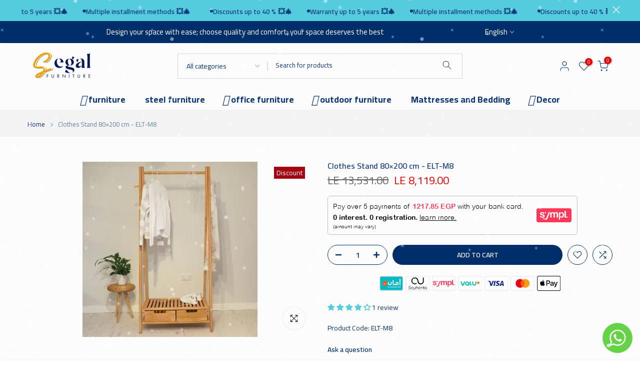

--- FILE ---
content_type: text/html; charset=utf-8
request_url: https://www.segalfurniture.com/en/search/suggest?q=*&section_id=search-hidden&resources[type]=page
body_size: 1542
content:
<div id="shopify-section-search-hidden" class="shopify-section"><div class="t4s-drawer__header">
    <span class="is--login" aria-hidden="false">Search our site</span>
    <button class="t4s-drawer__close" data-drawer-close aria-label="Close Search"><svg class="t4s-iconsvg-close" role="presentation" viewBox="0 0 16 14"><path d="M15 0L1 14m14 0L1 0" stroke="currentColor" fill="none" fill-rule="evenodd"></path></svg></button>
  </div>
  <form data-frm-search action="/en/search" method="get" class="t4s-mini-search__frm t4s-pr" role="search"><div data-cat-search class="t4s-mini-search__cat">
        <select data-name="product_type">
          <option value="*">All categories</option><option value="اباجورات">اباجورات</option><option value="استاند ملابس">استاند ملابس</option><option value="اطقم اثاث خارجي">اطقم اثاث خارجي</option><option value="بانكيت">بانكيت</option><option value="بطاطين">بطاطين</option><option value="بوفية سفرة">بوفية سفرة</option><option value="بين باج">بين باج</option><option value="ترابيزات">ترابيزات</option><option value="ترابيزة سفرة">ترابيزة سفرة</option><option value="تسريحة">تسريحة</option><option value="جزامة">جزامة</option><option value="خدديات">خدديات</option><option value="دريسينج">دريسينج</option><option value="دولاب ملابس">دولاب ملابس</option><option value="ركنة">ركنة</option><option value="سجاد">سجاد</option><option value="سرير">سرير</option><option value="سرير معدني">سرير معدني</option><option value="سفرة استيل">سفرة استيل</option><option value="شيزلونج">شيزلونج</option><option value="شيزلونج خارجي">شيزلونج خارجي</option><option value="طاولات خارجية">طاولات خارجية</option><option value="طاولة جانبية">طاولة جانبية</option><option value="طاولة قهوة">طاولة قهوة</option><option value="طبقة تطرية">طبقة تطرية</option><option value="طقم انترية">طقم انترية</option><option value="طقم بيبي">طقم بيبي</option><option value="عروض غرف">عروض غرف</option><option value="غرفة سفرة">غرفة سفرة</option><option value="غرفة نوم اطفال">غرفة نوم اطفال</option><option value="غرفة نوم رئيسية">غرفة نوم رئيسية</option><option value="فوتية">فوتية</option><option value="قطن مخلوط">قطن مخلوط</option><option value="كراسي خارجية">كراسي خارجية</option><option value="كرسي بار">كرسي بار</option><option value="كرسي سفرة">كرسي سفرة</option><option value="كرسي معلق">كرسي معلق</option><option value="كرسي معلق وارجوحه">كرسي معلق وارجوحه</option><option value="كمود">كمود</option><option value="كنبة">كنبة</option><option value="كنسول">كنسول</option><option value="كوفرتة جاكار">كوفرتة جاكار</option><option value="كوفى كورنر">كوفى كورنر</option><option value="كونسول">كونسول</option><option value="كونسول خشب">كونسول خشب</option><option value="لحاف فرو">لحاف فرو</option><option value="ليزى بوى">ليزى بوى</option><option value="مايكروفايبر">مايكروفايبر</option><option value="مجموعة تليفزيون">مجموعة تليفزيون</option><option value="مخدات">مخدات</option><option value="مراتب اون بد">مراتب اون بد</option><option value="مراتب بدلاين">مراتب بدلاين</option><option value="مراتب فوربد">مراتب فوربد</option><option value="مراتب فوربد اوربي">مراتب فوربد اوربي</option><option value="مرايات">مرايات</option><option value="مستلزمات الشاطيء">مستلزمات الشاطيء</option><option value="مستلزمات حيوانات أليفة">مستلزمات حيوانات أليفة</option><option value="مستلزمات مراتب">مستلزمات مراتب</option><option value="مطابخ">مطابخ</option><option value="مفرش جاكار">مفرش جاكار</option><option value="مفرش شانيليا">مفرش شانيليا</option><option value="مكتب">مكتب</option><option value="مكتبة">مكتبة</option><option value="نيش">نيش</option><option value="واقي مرتبة">واقي مرتبة</option><option value="وحدات ادراج">وحدات ادراج</option><option value="وحدات تخزين مكتب">وحدات تخزين مكتب</option><option value="وحدات حمام">وحدات حمام</option><option value="وحدة ادراج">وحدة ادراج</option><option value="وحدة ارفف">وحدة ارفف</option><option value="وحدة ارفف استيل">وحدة ارفف استيل</option><option value="وحدة تخزين">وحدة تخزين</option><option value="وحدة تخوحدات ادراجزين">وحدة تخوحدات ادراجزين</option><option value="وحدة تليفزيون">وحدة تليفزيون</option></select>
      </div><div class="t4s-mini-search__btns t4s-pr t4s-oh">
       <input type="hidden" name="resources[options][fields]" value="title,product_type,variants.title,vendor,variants.sku,tag">
      <input data-input-search class="t4s-mini-search__input" autocomplete="off" type="text" name="q" placeholder="Search">
      <button data-submit-search class="t4s-mini-search__submit t4s-btn-loading__svg" type="submit">
        <svg class="t4s-btn-op0" viewBox="0 0 18 19" width="16"><path fill-rule="evenodd" clip-rule="evenodd" d="M11.03 11.68A5.784 5.784 0 112.85 3.5a5.784 5.784 0 018.18 8.18zm.26 1.12a6.78 6.78 0 11.72-.7l5.4 5.4a.5.5 0 11-.71.7l-5.41-5.4z" fill="currentColor"></path></svg>
        <div class="t4s-loading__spinner t4s-dn">
          <svg width="16" height="16" aria-hidden="true" focusable="false" role="presentation" class="t4s-svg__spinner" viewBox="0 0 66 66" xmlns="http://www.w3.org/2000/svg"><circle class="t4s-path" fill="none" stroke-width="6" cx="33" cy="33" r="30"></circle></svg>
        </div>
      </button>
    </div><div data-listsuggest-search data-listKey class="t4s-mini-search__keys"></div>
  </form><div data-title-search class="t4s-mini-search__title">Search Results</div><div class="t4s-drawer__content">
    <div class="t4s-drawer__main">
      <div data-t4s-scroll-me class="t4s-drawer__scroll t4s-current-scrollbar">

        <div data-skeleton-search class="t4s-skeleton_wrap t4s-dn"><div class="t4s-row t4s-space-item-inner">
            <div class="t4s-col-auto t4s-col-item t4s-widget_img_pr"><div class="t4s-skeleton_img"></div></div>
            <div class="t4s-col t4s-col-item t4s-widget_if_pr"><div class="t4s-skeleton_txt1"></div><div class="t4s-skeleton_txt2"></div></div>
          </div><div class="t4s-row t4s-space-item-inner">
            <div class="t4s-col-auto t4s-col-item t4s-widget_img_pr"><div class="t4s-skeleton_img"></div></div>
            <div class="t4s-col t4s-col-item t4s-widget_if_pr"><div class="t4s-skeleton_txt1"></div><div class="t4s-skeleton_txt2"></div></div>
          </div><div class="t4s-row t4s-space-item-inner">
            <div class="t4s-col-auto t4s-col-item t4s-widget_img_pr"><div class="t4s-skeleton_img"></div></div>
            <div class="t4s-col t4s-col-item t4s-widget_if_pr"><div class="t4s-skeleton_txt1"></div><div class="t4s-skeleton_txt2"></div></div>
          </div><div class="t4s-row t4s-space-item-inner">
            <div class="t4s-col-auto t4s-col-item t4s-widget_img_pr"><div class="t4s-skeleton_img"></div></div>
            <div class="t4s-col t4s-col-item t4s-widget_if_pr"><div class="t4s-skeleton_txt1"></div><div class="t4s-skeleton_txt2"></div></div>
          </div></div>
        <div data-results-search class="t4s-mini-search__content t4s_ratioadapt"><div class="t4s-results-others t4s_ratioadapt lazyloadt4s" data-rendert4s='/en/search?q=&type=article,page&section_id=search-others'></div></div>
      </div>
    </div><div data-viewAll-search class="t4s-drawer__bottom"><a href="/en/search?q=*" class="t4s-mini-search__viewAll t4s-d-block" tabindex="-1">Searching for “*” <svg width="16" xmlns="http://www.w3.org/2000/svg" viewBox="0 0 32 32"><path d="M 18.71875 6.78125 L 17.28125 8.21875 L 24.0625 15 L 4 15 L 4 17 L 24.0625 17 L 17.28125 23.78125 L 18.71875 25.21875 L 27.21875 16.71875 L 27.90625 16 L 27.21875 15.28125 Z"/></svg></a>
      </div></div></div>

--- FILE ---
content_type: text/html; charset=utf-8
request_url: https://www.segalfurniture.com/en/?section_id=search-hidden
body_size: 655
content:
<div id="shopify-section-search-hidden" class="shopify-section"><div class="t4s-drawer__header">
    <span class="is--login" aria-hidden="false">Search our site</span>
    <button class="t4s-drawer__close" data-drawer-close aria-label="Close Search"><svg class="t4s-iconsvg-close" role="presentation" viewBox="0 0 16 14"><path d="M15 0L1 14m14 0L1 0" stroke="currentColor" fill="none" fill-rule="evenodd"></path></svg></button>
  </div>
  <form data-frm-search action="/en/search" method="get" class="t4s-mini-search__frm t4s-pr" role="search"><div data-cat-search class="t4s-mini-search__cat">
        <select data-name="product_type">
          <option value="*">All categories</option><option value="اباجورات">اباجورات</option><option value="استاند ملابس">استاند ملابس</option><option value="اطقم اثاث خارجي">اطقم اثاث خارجي</option><option value="بانكيت">بانكيت</option><option value="بطاطين">بطاطين</option><option value="بوفية سفرة">بوفية سفرة</option><option value="بين باج">بين باج</option><option value="ترابيزات">ترابيزات</option><option value="ترابيزة سفرة">ترابيزة سفرة</option><option value="تسريحة">تسريحة</option><option value="جزامة">جزامة</option><option value="خدديات">خدديات</option><option value="دريسينج">دريسينج</option><option value="دولاب ملابس">دولاب ملابس</option><option value="ركنة">ركنة</option><option value="سجاد">سجاد</option><option value="سرير">سرير</option><option value="سرير معدني">سرير معدني</option><option value="سفرة استيل">سفرة استيل</option><option value="شيزلونج">شيزلونج</option><option value="شيزلونج خارجي">شيزلونج خارجي</option><option value="طاولات خارجية">طاولات خارجية</option><option value="طاولة جانبية">طاولة جانبية</option><option value="طاولة قهوة">طاولة قهوة</option><option value="طبقة تطرية">طبقة تطرية</option><option value="طقم انترية">طقم انترية</option><option value="طقم بيبي">طقم بيبي</option><option value="عروض غرف">عروض غرف</option><option value="غرفة سفرة">غرفة سفرة</option><option value="غرفة نوم اطفال">غرفة نوم اطفال</option><option value="غرفة نوم رئيسية">غرفة نوم رئيسية</option><option value="فوتية">فوتية</option><option value="قطن مخلوط">قطن مخلوط</option><option value="كراسي خارجية">كراسي خارجية</option><option value="كرسي بار">كرسي بار</option><option value="كرسي سفرة">كرسي سفرة</option><option value="كرسي معلق">كرسي معلق</option><option value="كرسي معلق وارجوحه">كرسي معلق وارجوحه</option><option value="كمود">كمود</option><option value="كنبة">كنبة</option><option value="كنسول">كنسول</option><option value="كوفرتة جاكار">كوفرتة جاكار</option><option value="كوفى كورنر">كوفى كورنر</option><option value="كونسول">كونسول</option><option value="كونسول خشب">كونسول خشب</option><option value="لحاف فرو">لحاف فرو</option><option value="ليزى بوى">ليزى بوى</option><option value="مايكروفايبر">مايكروفايبر</option><option value="مجموعة تليفزيون">مجموعة تليفزيون</option><option value="مخدات">مخدات</option><option value="مراتب اون بد">مراتب اون بد</option><option value="مراتب بدلاين">مراتب بدلاين</option><option value="مراتب فوربد">مراتب فوربد</option><option value="مراتب فوربد اوربي">مراتب فوربد اوربي</option><option value="مرايات">مرايات</option><option value="مستلزمات الشاطيء">مستلزمات الشاطيء</option><option value="مستلزمات حيوانات أليفة">مستلزمات حيوانات أليفة</option><option value="مستلزمات مراتب">مستلزمات مراتب</option><option value="مطابخ">مطابخ</option><option value="مفرش جاكار">مفرش جاكار</option><option value="مفرش شانيليا">مفرش شانيليا</option><option value="مكتب">مكتب</option><option value="مكتبة">مكتبة</option><option value="نيش">نيش</option><option value="واقي مرتبة">واقي مرتبة</option><option value="وحدات ادراج">وحدات ادراج</option><option value="وحدات تخزين مكتب">وحدات تخزين مكتب</option><option value="وحدات حمام">وحدات حمام</option><option value="وحدة ادراج">وحدة ادراج</option><option value="وحدة ارفف">وحدة ارفف</option><option value="وحدة ارفف استيل">وحدة ارفف استيل</option><option value="وحدة تخزين">وحدة تخزين</option><option value="وحدة تخوحدات ادراجزين">وحدة تخوحدات ادراجزين</option><option value="وحدة تليفزيون">وحدة تليفزيون</option></select>
      </div><div class="t4s-mini-search__btns t4s-pr t4s-oh">
       <input type="hidden" name="resources[options][fields]" value="title,product_type,variants.title,vendor,variants.sku,tag">
      <input data-input-search class="t4s-mini-search__input" autocomplete="off" type="text" name="q" placeholder="Search">
      <button data-submit-search class="t4s-mini-search__submit t4s-btn-loading__svg" type="submit">
        <svg class="t4s-btn-op0" viewBox="0 0 18 19" width="16"><path fill-rule="evenodd" clip-rule="evenodd" d="M11.03 11.68A5.784 5.784 0 112.85 3.5a5.784 5.784 0 018.18 8.18zm.26 1.12a6.78 6.78 0 11.72-.7l5.4 5.4a.5.5 0 11-.71.7l-5.41-5.4z" fill="currentColor"></path></svg>
        <div class="t4s-loading__spinner t4s-dn">
          <svg width="16" height="16" aria-hidden="true" focusable="false" role="presentation" class="t4s-svg__spinner" viewBox="0 0 66 66" xmlns="http://www.w3.org/2000/svg"><circle class="t4s-path" fill="none" stroke-width="6" cx="33" cy="33" r="30"></circle></svg>
        </div>
      </button>
    </div></form><div data-title-search class="t4s-mini-search__title" style="display:none"></div><div class="t4s-drawer__content">
    <div class="t4s-drawer__main">
      <div data-t4s-scroll-me class="t4s-drawer__scroll t4s-current-scrollbar">

        <div data-skeleton-search class="t4s-skeleton_wrap t4s-dn"><div class="t4s-row t4s-space-item-inner">
            <div class="t4s-col-auto t4s-col-item t4s-widget_img_pr"><div class="t4s-skeleton_img"></div></div>
            <div class="t4s-col t4s-col-item t4s-widget_if_pr"><div class="t4s-skeleton_txt1"></div><div class="t4s-skeleton_txt2"></div></div>
          </div><div class="t4s-row t4s-space-item-inner">
            <div class="t4s-col-auto t4s-col-item t4s-widget_img_pr"><div class="t4s-skeleton_img"></div></div>
            <div class="t4s-col t4s-col-item t4s-widget_if_pr"><div class="t4s-skeleton_txt1"></div><div class="t4s-skeleton_txt2"></div></div>
          </div><div class="t4s-row t4s-space-item-inner">
            <div class="t4s-col-auto t4s-col-item t4s-widget_img_pr"><div class="t4s-skeleton_img"></div></div>
            <div class="t4s-col t4s-col-item t4s-widget_if_pr"><div class="t4s-skeleton_txt1"></div><div class="t4s-skeleton_txt2"></div></div>
          </div><div class="t4s-row t4s-space-item-inner">
            <div class="t4s-col-auto t4s-col-item t4s-widget_img_pr"><div class="t4s-skeleton_img"></div></div>
            <div class="t4s-col t4s-col-item t4s-widget_if_pr"><div class="t4s-skeleton_txt1"></div><div class="t4s-skeleton_txt2"></div></div>
          </div></div>
        <div data-results-search class="t4s-mini-search__content t4s_ratioadapt"><div class="t4s-results-others t4s_ratioadapt lazyloadt4s" data-rendert4s='/en/search?q=&type=article,page&section_id=search-others'></div></div>
      </div>
    </div><div data-viewAll-search class="t4s-drawer__bottom" style="display:none"></div></div></div>

--- FILE ---
content_type: text/html; charset=utf-8
request_url: https://www.segalfurniture.com/en/search?type=article&q=link-list-10%20link-list-15%20link-list-4%20link-list-11&section_id=dropdown-menu
body_size: -619
content:
<div id="shopify-section-dropdown-menu" class="shopify-section">[nt_drop_split1]<link rel="stylesheet" href="//www.segalfurniture.com/cdn/shop/t/24/assets/t4s-submenu.css?v=116046414364637240801767559690" media="all"><div class="t4s-menu-item"><a href="/en/collections/steel-console"><span class="">Console
</span>

</a></div><div class="t4s-menu-item"><a href="/en/collections/steel-coffee-table"><span class="">Coffee Table
</span>

</a></div><div class="t4s-menu-item"><a href="/en/collections/steel-shelves"><span class="">Display Unit
</span>

</a></div><div class="t4s-menu-item"><a href="/en/collections/steel-side-tables"><span class="">side tables
</span>

</a></div><div class="t4s-menu-item"><a href="/en/collections/steel-dining-table"><span class="">dining room
</span>

</a></div><div class="t4s-menu-item"><a href="/en/collections/steel-bed"><span class="">bed
</span>

</a></div><div class="t4s-menu-item"><a href="/en/collections/clothes-stand-steel"><span class="">clothes rack
</span>

</a></div><div class="t4s-menu-item"><a href="/en/collections/chair-bar"><span class="">Bar Chair
</span>

</a></div>[nt_drop_split2]<link rel="stylesheet" href="//www.segalfurniture.com/cdn/shop/t/24/assets/t4s-submenu.css?v=116046414364637240801767559690" media="all"><div class="t4s-menu-item"><a href="/en/collections/desk"><span class="">Office
</span>

</a></div><div class="t4s-menu-item"><a href="/en/collections/library"><span class="">Library
</span>

</a></div><div class="t4s-menu-item"><a href="/en/collections/office-storage-units"><span class="">Storage Units
</span>

</a></div>[nt_drop_split2]<link rel="stylesheet" href="//www.segalfurniture.com/cdn/shop/t/24/assets/t4s-submenu.css?v=116046414364637240801767559690" media="all"><div class="t4s-menu-item"><a href="/en/collections/sofa-outdoor"><span class="">outdoor furniture sets
</span>

</a></div><div class="t4s-menu-item"><a href="/en/collections/tables-outdoor"><span class="">Outdoor Tables
</span>

</a></div><div class="t4s-menu-item"><a href="/en/collections/chairs-outdoor"><span class="">Outdoor Chairs
</span>

</a></div><div class="t4s-menu-item"><a href="/en/collections/chaise-longue-outdoor"><span class="">outdoor chaise lounge
</span>

</a></div><div class="t4s-menu-item"><a href="/en/collections/swing"><span class="">Hanging chair and swing
</span>

</a></div>[nt_drop_split2]<link rel="stylesheet" href="//www.segalfurniture.com/cdn/shop/t/24/assets/t4s-submenu.css?v=116046414364637240801767559690" media="all"><div class="t4s-menu-item"><a href="/en/collections/mirrors"><span class="">Mirrors
</span>

</a></div><div class="t4s-menu-item"><a href="/en/collections/bean-bag"><span class="">Between Bag
</span>

</a></div><div class="t4s-menu-item"><a href="/en/collections/lamp"><span class="">Lighting
</span>

</a></div><div class="t4s-menu-item"><a href="/en/collections/carpets"><span class="">Carpet
</span>

</a></div>[nt_drop_split1]</div>

--- FILE ---
content_type: text/css
request_url: https://www.segalfurniture.com/cdn/shop/t/24/assets/t4s-scrolling-text.aio.min.css?v=176611505580778978501767559685
body_size: -40
content:
.t4s-marquee{display:flex;overflow:hidden;white-space:nowrap;--marquee-translateto:-100%;--marquee-translatefrom:0%;margin-left:calc(-.5 * var(--sp-item));margin-right:calc(-.5 * var(--sp-item))}.t4s-marquee__item{margin-left:5px;margin-right:5px}.rtl_true .t4s-marquee{--marquee-translateto:0%;--marquee-translatefrom:100%}.rtl_false .t4s-marquee--rtl{--marquee-translateto:0%;--marquee-translatefrom:-100%}.t4s-marquee--animation{animation:marquee var(--marquee-delay,15s) infinite linear}.t4s-marquee--pausetrue:hover .t4s-marquee--animation{animation-play-state:paused}.t4s-marquee-content.t4s-auto{width:100%}.t4s-marquee-image .t4s-full-width-link{background:var(--bg-overlay)}.t4s-marquee-content{pointer-events:auto}.t4s-bl-text-highlight{-webkit-text-stroke:1px var(--text-cl);color:transparent!important}.t4s-marquee__item-wrap{padding-left:calc(var(--sp-item) * .5);padding-right:calc(var(--sp-item) * .5)}.t4s-marquee-content:not(.t4s-content-position) p.t4s-marquee__item-wrap{margin-bottom:0}.t4s-marquee-icon{display:flex;align-items:center;column-gap:8px}.t4s-marquee-icon svg{height:var(--text-fs)}.t4s-marquee-icon i{font-size:calc(1.2 * var(--text-fs))}.t4s-marquee__item img{max-height:calc(1.2 * var(--text-fs));width:auto}@media (min-width:768px) and (max-width:1024px){.t4s-marquee{margin-left:calc(-.5 * var(--sp-item-tb));margin-right:calc(-.5 * var(--sp-item-tb))}.t4s-marquee__item{padding-left:calc(var(--sp-item-tb) * .5);padding-right:calc(var(--sp-item-tb) * .5)}.t4s-marquee-inner .t4s-content-position{transform:translateY(var(--p-vy-tb))}}@media (max-width:767px){.t4s-marquee{margin-left:calc(-.5 * var(--sp-item-mb));margin-right:calc(-.5 * var(--sp-item-mb))}.t4s-marquee__item{padding-left:calc(var(--sp-item-mb) * .5);padding-right:calc(var(--sp-item-mb) * .5)}.t4s-marquee-inner .t4s-content-position{transform:translateY(var(--p-vy-mb))}}@-webkit-keyframes marquee{0%{transform:translateX(var(--marquee-translateto))}100%{transform:translateX(var(--marquee-translatefrom))}}@keyframes marquee{0%{transform:translateX(var(--marquee-translateto))}100%{transform:translateX(var(--marquee-translatefrom))}}.rtl_false .t4s-marquee--ltr{--marquee-translateto:-100%;--marquee-translatefrom:0%}.rtl_false .t4s-marquee--rtl{--marquee-translateto:0%;--marquee-translatefrom:-100%}.rtl_true .t4s-marquee--rtl{--marquee-translateto:100%;--marquee-translatefrom:0%}.rtl_true .t4s-marquee--ltr{--marquee-translateto:0%;--marquee-translatefrom:100%}.t4s-marquee--animation{animation:marquee var(--marquee-delay,15s) infinite linear}.t4s-marquee--pausetrue:hover .t4s-marquee--animation{animation-play-state:paused}.t4s-marquee-content{pointer-events:auto}.t4s-scrolling-text--highlight{-webkit-text-stroke:1px var(--text-color);color:transparent!important}.t4s-scrolling-text--marquee .t4s-announcement-bar__item{vertical-align:middle}.t4s-scrolling-text__wrap{--spacing-item-marquee:20px;color:var(--text-color)}.t4s-scrolling-text__wrap a{color:var(--text-color)}.t4s-scrolling-text__item{padding-inline-start:calc(var(--spacing-item-marquee)/ 2);padding-inline-end:calc(var(--spacing-item-marquee)/ 2);vertical-align:middle}.t4s-scrolling-text__item p{margin-bottom:0}.t4s-scrolling-text--icon span{width:6px;height:6px;border-radius:50%;background-color:var(--text-color);display:block}.t4s-scrolling-text--marquee-content{gap:var(--spacing-item-marquee)}@media(min-width:1025px){.t4s-scrolling-text__wrap{--spacing-item-marquee:30px}}@-webkit-keyframes marquee{0%{transform:translateX(var(--marquee-translateto))}100%{transform:translateX(var(--marquee-translatefrom))}}@keyframes marquee{0%{transform:translateX(var(--marquee-translateto))}100%{transform:translateX(var(--marquee-translatefrom))}}@media (-moz-touch-enabled:0),(hover:hover) and (min-width:1025px){.t4s-scrolling-text__wrap a:hover{opacity:.7}}


--- FILE ---
content_type: text/css
request_url: https://www.segalfurniture.com/cdn/shop/t/24/assets/colors.css?v=11968299615891375481762806381
body_size: -447
content:
body{/*! Code css #t4s_custom_color */ 
    .bg_color_dark-grey {--t4s-bg-color: #514c4e;}
    .bg_color_pastel-brown {--t4s-bg-color: #4e2d21;}
    .bg_color_pale-brown {--t4s-bg-color: #a17d62;}
    .bg_color_body-rose {--t4s-bg-color: #DeA193;}
    .bg_color_burgundy {--t4s-bg-color: #600c18;}
    .bg_color_rose {--t4s-bg-color: #DCA1A1;}}

--- FILE ---
content_type: image/svg+xml
request_url: https://www.segalfurniture.com/cdn/shopifycloud/storefront/assets/payment_icons/sympl-4f510bd6.svg
body_size: -86
content:
<svg version="1.1" xmlns="http://www.w3.org/2000/svg" x="0" y="0" role="img" viewBox="0 0 38 24" width="38" height="24" aria-labelledby="pi-sympl" xml:space="preserve"><title id="pi-sympl">Sympl</title><path opacity=".07" d="M35 0H3C1.3 0 0 1.3 0 3v18c0 1.7 1.4 3 3 3h32c1.7 0 3-1.3 3-3V3c0-1.7-1.4-3-3-3z"/><path fill="#FFF" d="M35 1c1.1 0 2 .9 2 2v18c0 1.1-.9 2-2 2H3c-1.1 0-2-.9-2-2V3c0-1.1.9-2 2-2h32"/><g fill="#FF395A"><path d="M32.1 7.3c0-.5.3-.9.8-.9.7 0 .9.6.9 1.2v5.9h.7l-.3 1.3h-.8c-1 0-1.4-.1-1.4-1.2.1-2 .1-4.1.1-6.3z"/><circle cx="8.5" cy="8.8" r=".8"/><path d="M8.3 16.1c.8.2 1-.4 1.3-1 1.3-3.2 2.2-5.4 2.7-6.6.1-.4.4-.6.6-.6.4 0 .7.2.7.6.1.4-.2 1-.4 1.4-.9 2.3-1.6 4.2-2.1 5.6-.4 1-.8 1.7-1.9 1.8-.6.1-2.1.2-1.9-.7 0-.5.6-.5 1-.5zM1.6 13.3v-.2c.1-.3.3-.6.6-.6.6-.1.7.4 1 .7.5.7 1.8.9 2.4.4.3-.2.4-.6.2-.8-.2-.4-.7-.6-1.1-.6-.7-.3-1.3-.4-1.8-.6-2-.7-1.4-3 .5-3.4.8-.2 1.7-.1 2.5.2.5.2 1.1.5 1.2 1.1.2.8-1 1-1.4.5-.6-.7-1.3-1-2.1-.6-.5.1-.6.6-.1.9.2.1.5.3.8.4.2 0 .6.2 1.2.3.9.3 1.8.8 1.8 1.9-.1 1.9-2.1 2.3-3.6 2.1-.9-.1-2-.6-2.1-1.7zM19.8 9.1s.1 0 0 0c.1 0 .1 0 0 0 .6-.7 1.4-1.1 2.3-1 1.5.1 1.9 1 1.9 2.4V14c0 .5-.2.9-.6 1-.8.2-1.1-.5-1.1-1.2V11c0-.5 0-1.3-.5-1.6-.5-.3-1.1 0-1.5.4-.3.5-.3 1.2-.3 1.7v2.3c0 .6-.3 1.3-1 1.1-.5-.1-.7-.4-.7-.9v-3.1c0-.9-.2-1.8-1.4-1.5-.7.2-.8 1.1-.9 1.8v2.7c0 .6-.2 1-.7 1.1s-1-.4-1-.9v-5c0-.4.1-.7.5-.9.6-.3 1.1.1 1.1.6v.3c1.1-1.3 3.1-1.5 3.9 0zM26.5 9.1c0 .1.1.1 0 0 1.8-2 4.5-.9 5 1.5.3 1.3 0 2.9-1 3.7-.8.7-2.3 1-3.3.2-.2-.1-.4-.4-.6-.6v2.7c0 .7-.6 1.2-1.2.8-.1 0-.2-.1-.2-.2-.1-.2-.2-.5-.2-.7V9.1c0-.3 0-.6.1-.6.2-.5.8-.6 1.2-.3.2.2.3.7.2.9zm.5.9c-.6.8-.6 2.5.2 3.3.5.5 1.2.6 1.8.3 1.1-.6 1.2-3 .2-3.8-.7-.7-1.6-.5-2.2.2zM36.4 14.1v.2c-.2.7-1.1.6-1.8.6l.3-1.3c.7 0 1.4-.1 1.5.5z"/></g></svg>

--- FILE ---
content_type: text/javascript
request_url: https://www.segalfurniture.com/cdn/shop/t/24/assets/t4s_zoom.min.js?v=38109888934119825181767559788
body_size: 633
content:

.t4s-widget > ul {
    padding-left: 0;
    margin-bottom: 0;
}
h5.t4s-widget-title {
    position: relative;
    padding-bottom: 20px; 
    margin-top: 0;
    font-size: 18px;
    margin-bottom: 10px;
}
h5.t4s-widget-title:after {
    content: "";
    width: 60px;
    border-bottom: 2px solid;
    left: 0;
    bottom: 15px;
    position: absolute;
}
.t4s-widget a:hover,
.t4s-widget .t4s-widget__pr-title:hover,
.t4s-widget .t4s-article-title:hover{
    color: var(--accent-color);
}

.t4s-widget .t4s-widget__pr-title {
    display: block; 
    line-height: 1.25;
    font-weight: 500;
    font-size: 14px;
    color: var(--secondary-color);
}
.t4s-widget .t4s-widget__pr-title:hover {
    color: var(--accent-color);
}
.t4s-widget .t4s-widget__pr-price {
    color: var(--secondary-price-color);
}
.t4s-widget .t4s-widget__pr-price ins{
    color: var(--primary-price-color);
    margin-left: 5px;
}
.t4s-widget .t4s-article-title {
    display: block; 
    color: var(--heading-color);
    font-weight: 500;
    line-height: 24px;
}
.t4s-space-item-inner:not(:last-child) {
    margin-bottom: 15px;
}
.t4s-widget .t4s-widget_img_pr,
.t4s-widget .t4s-widget_img_ar {
    padding-right: 0;
    min-width: 95px;
    max-width: 95px;
}
.t4s-widget_if_pr{
    color: var(--text-color);
}
.t4s-widget .product-tags li {
    display: inline-block;
    margin: 0 2px 5px 0;
    color: inherit;
    line-height: 24px;
    font-size: 14px;
    border-radius: var(--btn-radius);
}
.t4s-widget .product-tags li a {
    border: 1px solid;
    line-height: 24px;
    border-radius: var(--btn-radius);
    padding: 0 10px;
    display: inline-block;
}
.t4s-product_list_widget .onsale.nt_label {
    width: auto;
    height: auto;
    color: var(--t4s-light-color);
    display: inline-block;
    padding: 2px 4px;
    border-radius: 2px;
    font-size: 10px;
    margin: 5px;
}
.nt_label, .nt_label.on, .qs_label.onsale, .txt_sale {
    background-color: var(--sale-badge-background);
}
/* widget blog category */
.t4s-blog-categories .t4s-cat-item {
    padding-left: 15px;
    position: relative;
    margin-bottom: 5px;
}
.t4s-blog-categories .t4s-cat-item.t4s-current-cat a{color:var(--accent-color)}

.t4s-blog-categories .t4s-cat-item >a{
    display: inline-block;
    position: relative;
}
.t4s-blog-categories .t4s-cat-item .t4s_lb_nav {
    margin: 0;
    position: absolute;
    transform: none;
    right: 0;
    top: -14px;
}
.t4s-blog-categories .t4s-cat-item a i{font-size: 20px; margin-right: 5px;}
.t4s-blog-categories .t4s-cat-item::before {
    color: var(--secondary-color);
    content: "+";
    left: 0;
    position: absolute;
}
.t4s-widget-blog-category.t4s-cat-count-false .t4s-cat-count{display: none;}

/* widget filter tags */
.t4s-filter-tags ul li {
    line-height: 25px;
    list-style: none;
    margin-bottom: 5px;
    display: inline-block;
}
.t4s-filter-tags ul li a{
    border: 1px solid var(--secondary-color);;
    border-radius: var(--btn-radius);
    color: var(--secondary-color);;
    display: inline-block;
    font-size: 13px;
    margin: 0 5px 3px 0;
    padding: 2px 15px 1px;
}
.t4s-filter-tags ul{padding-left: 0px;}
.t4s-filter-tags ul li a:hover,
.t4s-filter-tags ul li.t4s-is--active a{
    color: var(--t4s-light-color);
    border-color: var(--accent-color);
    background-color: var(--accent-color);
}
.t4s-tags-count-false .t4s-blog-count{display: none;}

/* widget shiiping */
.t4s-sidebar-shipping-icon{
    font-size: 36px;
    margin-right: 20px;
    color: var(--heading-color);
    line-height: 100%;
}
.t4s-sidebar-shipping .t4s-sidebar-shipping-title{
    font-size: 14px;
    text-transform: uppercase;
    color: var(--heading-color);
    margin-bottom: 5px;
}
.t4s-sidebar-shipping .t4s-sidebar-shipping-desc{margin-bottom: 0px;}

/*Gallery*/
.t4s-gallery-item .t4s_ratio {
    overflow: hidden;
}
.t4s-gallery-item img{
    transition: 0.5s;
}
.t4s-gallery-item:hover img{
    -webkit-transform: scale(1.05);
    transform: scale(1.05);
    filter: brightness(0.8);
}
/*Instagram*/
.t4s-ins-info .t4s-ins-icon {
    position: absolute;
    z-index: 5;
    top: 50%;
    opacity: 0;
    left: 50%;
    transform: translate(-50%,-50%);
    transition: 0.5s;
}
.t4s-ins-info .t4s-ins-icon svg {
    width: 20px;
    height: 20px;
    color: #ededed;
}
.t4s-col-ins a .t4s_bg {
    transition: 0.5s;
}
.t4s-col-ins a:hover .t4s-ins-icon{
    opacity: 1;
}
.t4s-col-ins a:hover .t4s_bg {
    -webkit-transform: scale(1.05);
    transform: scale(1.05);
    filter: brightness(0.8);
}
/*Widget image*/
.t4s-image-s img {
    transition: 0.5s;
}
.t4s-image-s:hover img {
    transform: scale(1.05);
    filter: brightness(0.9);
}
/*Widget social*/
.t4s-social {
    margin-bottom: -6px;
}
a.t4s-s-item {
    display: inline-flex;
    width: 38px;
    height: 38px;
    justify-content: center;
    align-items: center;
    background: #333;
    margin-right: 6px;
    color: var(--t4s-light-color);
    font-size: 18px;
    margin-bottom: 6px;
}
a.t4s-s-item:hover{
    background: var(--link-color-hover);
    color: var(--t4s-light-color);
}
/*Widget banner countdown*/
.t4s-sidebar-image .t4s-countdown-pos-1 .t4s-sidebar-countdown{
    margin-top: 10px;
}
.t4s-sidebar-image .t4s-countdown-pos-2 .t4s-sidebar-countdown{
    position: absolute;
    z-index: 3;
    top: 50%;
    left: 0;
    right: 0;
    transform: translateY(-50%);
}
/*Widget product category */
.t4s-widget-category .t4s-product-categories {
    max-height: 250px;
    list-style: none;
    overflow-y: auto;
    overflow-x: hidden;
    -webkit-overflow-scrolling: touch;
}
.t4s-product-categories .t4s-cat-item {
    padding-left: 15px;
    position: relative;
    font-size: 14px;
    font-weight: 400;
    margin-bottom: 5px;
    color: var(--secondary-color);
}
.t4s-product-categories .t4s-cat-item a {
    color: inherit;
}
.t4s-product-categories .t4s-cat-item a:hover {
    color: var(--accent-color);
}
.t4s-product-categories .t4s-cat-item.t4s-current-cat a{
    color:var(--accent-color);
}
.t4s-product-categories .t4s-cat-item::before {
    color: inherit;
    content: "+";
    left: 0;
    position: absolute;
}

.t4s-more-menu {
    display: none;
}
.t4s-toggle-icon {
  transition: transform 0.3s ease;
  padding-right: 5px;
}
.rotated {
  transform: rotate(90deg);
}


.t4s-widget-product-category.t4s-cat-count-false .t4s-cat-count{display: none;}


.t4s-toolbart-sidebar.t4s-toolbar-item{display: block;}

--- FILE ---
content_type: text/javascript
request_url: https://www.segalfurniture.com/cdn/shop/t/24/assets/global.min.js?v=70706963214043074551767559742
body_size: 62338
content:
var T4SThemeSP={},isStorageSpSession=!1,isStorageSpSessionAll=!1,isStorageSpdLocal=!1,isStorageSpdLocalAll=!1,T4Sconfigs=window.T4Sconfigs,IsDesignMode=window.T4Srequest.design_mode,isThemeRTL="rtl"==document.documentElement.getAttribute("dir"),jQuery_T4NT=(T4stt_var={HoverInterval:35,HoverTimeout:150,dragThreshold:10,prevOnHref:!1},function(t,e){"use strict";"object"==typeof module&&"object"==typeof module.exports?module.exports=t.document?e(t,!0):function(t){if(t.document)return e(t);throw new Error("jQuery requires a window with a document")}:e(t)}("undefined"!=typeof window?window:this,(function(t,e){"use strict";function i(t){return"function"==typeof t&&"number"!=typeof t.nodeType&&"function"!=typeof t.item}function n(t){return null!=t&&t===t.window}var o=[],s=Object.getPrototypeOf,r=o.slice,a=o.flat?function(t){return o.flat.call(t)}:function(t){return o.concat.apply([],t)},l=o.push,c=o.indexOf,u={},h=u.toString,d=u.hasOwnProperty,f=d.toString,p=f.call(Object),g={},m=t.document,y={type:!0,src:!0,nonce:!0,noModule:!0};function v(t,e,i){var n,o,s=(i=i||m).createElement("script");if(s.text=t,e)for(n in y)(o=e[n]||e.getAttribute&&e.getAttribute(n))&&s.setAttribute(n,o);i.head.appendChild(s).parentNode.removeChild(s)}function b(t){return null==t?t+"":"object"==typeof t||"function"==typeof t?u[h.call(t)]||"object":typeof t}var x="3.6.0",S=function(t,e){return new S.fn.init(t,e)};function w(t){var e=!!t&&"length"in t&&t.length,o=b(t);return!i(t)&&!n(t)&&("array"===o||0===e||"number"==typeof e&&0<e&&e-1 in t)}function T(t,e,i){for(var n=[],o=void 0!==i;(t=t[e])&&9!==t.nodeType;)if(1===t.nodeType){if(o&&S(t).is(i))break;n.push(t)}return n}function C(t,e){for(var i=[];t;t=t.nextSibling)1===t.nodeType&&t!==e&&i.push(t);return i}S.fn=S.prototype={jquery:x,constructor:S,length:0,toArray:function(){return r.call(this)},get:function(t){return null==t?r.call(this):t<0?this[t+this.length]:this[t]},pushStack:function(t){return(t=S.merge(this.constructor(),t)).prevObject=this,t},each:function(t){return S.each(this,t)},map:function(t){return this.pushStack(S.map(this,(function(e,i){return t.call(e,i,e)})))},slice:function(){return this.pushStack(r.apply(this,arguments))},first:function(){return this.eq(0)},last:function(){return this.eq(-1)},even:function(){return this.pushStack(S.grep(this,(function(t,e){return(e+1)%2})))},odd:function(){return this.pushStack(S.grep(this,(function(t,e){return e%2})))},eq:function(t){var e=this.length;t=+t+(t<0?e:0);return this.pushStack(0<=t&&t<e?[this[t]]:[])},end:function(){return this.prevObject||this.constructor()},push:l,sort:o.sort,splice:o.splice},S.extend=S.fn.extend=function(){var t,e,n,o,s,r=arguments[0]||{},a=1,l=arguments.length,c=!1;for("boolean"==typeof r&&(c=r,r=arguments[a]||{},a++),"object"==typeof r||i(r)||(r={}),a===l&&(r=this,a--);a<l;a++)if(null!=(t=arguments[a]))for(e in t)n=t[e],"__proto__"!==e&&r!==n&&(c&&n&&(S.isPlainObject(n)||(o=Array.isArray(n)))?(s=r[e],s=o&&!Array.isArray(s)?[]:o||S.isPlainObject(s)?s:{},o=!1,r[e]=S.extend(c,s,n)):void 0!==n&&(r[e]=n));return r},S.extend({expando:"jQuery"+(x+Math.random()).replace(/\D/g,""),isReady:!0,error:function(t){throw new Error(t)},noop:function(){},isPlainObject:function(t){return!(!t||"[object Object]"!==h.call(t)||(t=s(t))&&("function"!=typeof(t=d.call(t,"constructor")&&t.constructor)||f.call(t)!==p))},isEmptyObject:function(t){for(var e in t)return!1;return!0},globalEval:function(t,e,i){v(t,{nonce:e&&e.nonce},i)},each:function(t,e){var i,n=0;if(w(t))for(i=t.length;n<i&&!1!==e.call(t[n],n,t[n]);n++);else for(n in t)if(!1===e.call(t[n],n,t[n]))break;return t},makeArray:function(t,e){return e=e||[],null!=t&&(w(Object(t))?S.merge(e,"string"==typeof t?[t]:t):l.call(e,t)),e},inArray:function(t,e,i){return null==e?-1:c.call(e,t,i)},merge:function(t,e){for(var i=+e.length,n=0,o=t.length;n<i;n++)t[o++]=e[n];return t.length=o,t},grep:function(t,e,i){for(var n=[],o=0,s=t.length,r=!i;o<s;o++)!e(t[o],o)!=r&&n.push(t[o]);return n},map:function(t,e,i){var n,o,s=0,r=[];if(w(t))for(n=t.length;s<n;s++)null!=(o=e(t[s],s,i))&&r.push(o);else for(s in t)null!=(o=e(t[s],s,i))&&r.push(o);return a(r)},guid:1,support:g}),"function"==typeof Symbol&&(S.fn[Symbol.iterator]=o[Symbol.iterator]),S.each("Boolean Number String Function Array Date RegExp Object Error Symbol".split(" "),(function(t,e){u["[object "+e+"]"]=e.toLowerCase()}));x=function(t){function e(t,e){return t="0x"+t.slice(1)-65536,e||(t<0?String.fromCharCode(65536+t):String.fromCharCode(t>>10|55296,1023&t|56320))}function i(t,e){return e?"\0"===t?"�":t.slice(0,-1)+"\\"+t.charCodeAt(t.length-1).toString(16)+" ":"\\"+t}function n(){g()}var o,s,r,a,l,c,u,h,d,f,p,g,m,y,v,b,x,S,w,T="sizzle"+ +new Date,C=t.document,E=0,_=0,k=lt(),I=lt(),P=lt(),D=lt(),L=function(t,e){return t===e&&(p=!0),0},A={}.hasOwnProperty,z=[],N=z.pop,M=z.push,j=z.push,W=z.slice,O=function(t,e){for(var i=0,n=t.length;i<n;i++)if(t[i]===e)return i;return-1},q="checked|selected|async|autofocus|autoplay|controls|defer|disabled|hidden|ismap|loop|multiple|open|readonly|required|scoped",$="[\\x20\\t\\r\\n\\f]",H="(?:\\\\[\\da-fA-F]{1,6}"+$+"?|\\\\[^\\r\\n\\f]|[\\w-]|[^\0-\\x7f])+",R="\\["+$+"*("+H+")(?:"+$+"*([*^$|!~]?=)"+$+"*(?:'((?:\\\\.|[^\\\\'])*)'|\"((?:\\\\.|[^\\\\\"])*)\"|("+H+"))|)"+$+"*\\]",B=":("+H+")(?:\\((('((?:\\\\.|[^\\\\'])*)'|\"((?:\\\\.|[^\\\\\"])*)\")|((?:\\\\.|[^\\\\()[\\]]|"+R+")*)|.*)\\)|)",F=new RegExp($+"+","g"),U=new RegExp("^"+$+"+|((?:^|[^\\\\])(?:\\\\.)*)"+$+"+$","g"),V=new RegExp("^"+$+"*,"+$+"*"),G=new RegExp("^"+$+"*([>+~]|"+$+")"+$+"*"),X=new RegExp($+"|>"),Y=new RegExp(B),Q=new RegExp("^"+H+"$"),J={ID:new RegExp("^#("+H+")"),CLASS:new RegExp("^\\.("+H+")"),TAG:new RegExp("^("+H+"|[*])"),ATTR:new RegExp("^"+R),PSEUDO:new RegExp("^"+B),CHILD:new RegExp("^:(only|first|last|nth|nth-last)-(child|of-type)(?:\\("+$+"*(even|odd|(([+-]|)(\\d*)n|)"+$+"*(?:([+-]|)"+$+"*(\\d+)|))"+$+"*\\)|)","i"),bool:new RegExp("^(?:"+q+")$","i"),needsContext:new RegExp("^"+$+"*[>+~]|:(even|odd|eq|gt|lt|nth|first|last)(?:\\("+$+"*((?:-\\d)?\\d*)"+$+"*\\)|)(?=[^-]|$)","i")},K=/HTML$/i,Z=/^(?:input|select|textarea|button)$/i,tt=/^h\d$/i,et=/^[^{]+\{\s*\[native \w/,it=/^(?:#([\w-]+)|(\w+)|\.([\w-]+))$/,nt=/[+~]/,ot=new RegExp("\\\\[\\da-fA-F]{1,6}"+$+"?|\\\\([^\\r\\n\\f])","g"),st=/([\0-\x1f\x7f]|^-?\d)|^-$|[^\0-\x1f\x7f-\uFFFF\w-]/g,rt=vt((function(t){return!0===t.disabled&&"fieldset"===t.nodeName.toLowerCase()}),{dir:"parentNode",next:"legend"});try{j.apply(z=W.call(C.childNodes),C.childNodes),z[C.childNodes.length].nodeType}catch(o){j={apply:z.length?function(t,e){M.apply(t,W.call(e))}:function(t,e){for(var i=t.length,n=0;t[i++]=e[n++];);t.length=i-1}}}function at(t,e,n,o){var r,a,l,u,d,f,p=e&&e.ownerDocument,y=e?e.nodeType:9;if(n=n||[],"string"!=typeof t||!t||1!==y&&9!==y&&11!==y)return n;if(!o&&(g(e),e=e||m,v)){if(11!==y&&(u=it.exec(t)))if(r=u[1]){if(9===y){if(!(f=e.getElementById(r)))return n;if(f.id===r)return n.push(f),n}else if(p&&(f=p.getElementById(r))&&w(e,f)&&f.id===r)return n.push(f),n}else{if(u[2])return j.apply(n,e.getElementsByTagName(t)),n;if((r=u[3])&&s.getElementsByClassName&&e.getElementsByClassName)return j.apply(n,e.getElementsByClassName(r)),n}if(s.qsa&&!D[t+" "]&&(!b||!b.test(t))&&(1!==y||"object"!==e.nodeName.toLowerCase())){if(f=t,p=e,1===y&&(X.test(t)||G.test(t))){for((p=nt.test(t)&&gt(e.parentNode)||e)===e&&s.scope||((l=e.getAttribute("id"))?l=l.replace(st,i):e.setAttribute("id",l=T)),a=(d=c(t)).length;a--;)d[a]=(l?"#"+l:":scope")+" "+yt(d[a]);f=d.join(",")}try{return j.apply(n,p.querySelectorAll(f)),n}catch(e){D(t,!0)}finally{l===T&&e.removeAttribute("id")}}}return h(t.replace(U,"$1"),e,n,o)}function lt(){var t=[];return function e(i,n){return t.push(i+" ")>r.cacheLength&&delete e[t.shift()],e[i+" "]=n}}function ct(t){return t[T]=!0,t}function ut(t){var e=m.createElement("fieldset");try{return!!t(e)}catch(t){return!1}finally{e.parentNode&&e.parentNode.removeChild(e)}}function ht(t,e){for(var i=t.split("|"),n=i.length;n--;)r.attrHandle[i[n]]=e}function dt(t,e){var i=e&&t,n=i&&1===t.nodeType&&1===e.nodeType&&t.sourceIndex-e.sourceIndex;if(n)return n;if(i)for(;i=i.nextSibling;)if(i===e)return-1;return t?1:-1}function ft(t){return function(e){return"form"in e?e.parentNode&&!1===e.disabled?"label"in e?"label"in e.parentNode?e.parentNode.disabled===t:e.disabled===t:e.isDisabled===t||e.isDisabled!==!t&&rt(e)===t:e.disabled===t:"label"in e&&e.disabled===t}}function pt(t){return ct((function(e){return e=+e,ct((function(i,n){for(var o,s=t([],i.length,e),r=s.length;r--;)i[o=s[r]]&&(i[o]=!(n[o]=i[o]))}))}))}function gt(t){return t&&void 0!==t.getElementsByTagName&&t}for(o in s=at.support={},l=at.isXML=function(t){var e=t&&t.namespaceURI;t=t&&(t.ownerDocument||t).documentElement;return!K.test(e||t&&t.nodeName||"HTML")},g=at.setDocument=function(t){return(t=t?t.ownerDocument||t:C)!=m&&9===t.nodeType&&t.documentElement&&(y=(m=t).documentElement,v=!l(m),C!=m&&(t=m.defaultView)&&t.top!==t&&(t.addEventListener?t.addEventListener("unload",n,!1):t.attachEvent&&t.attachEvent("onunload",n)),s.scope=ut((function(t){return y.appendChild(t).appendChild(m.createElement("div")),void 0!==t.querySelectorAll&&!t.querySelectorAll(":scope fieldset div").length})),s.attributes=ut((function(t){return t.className="i",!t.getAttribute("className")})),s.getElementsByTagName=ut((function(t){return t.appendChild(m.createComment("")),!t.getElementsByTagName("*").length})),s.getElementsByClassName=et.test(m.getElementsByClassName),s.getById=ut((function(t){return y.appendChild(t).id=T,!m.getElementsByName||!m.getElementsByName(T).length})),s.getById?(r.filter.ID=function(t){var i=t.replace(ot,e);return function(t){return t.getAttribute("id")===i}},r.find.ID=function(t,e){if(void 0!==e.getElementById&&v)return(e=e.getElementById(t))?[e]:[]}):(r.filter.ID=function(t){var i=t.replace(ot,e);return function(t){return(t=void 0!==t.getAttributeNode&&t.getAttributeNode("id"))&&t.value===i}},r.find.ID=function(t,e){if(void 0!==e.getElementById&&v){var i,n,o,s=e.getElementById(t);if(s){if((i=s.getAttributeNode("id"))&&i.value===t)return[s];for(o=e.getElementsByName(t),n=0;s=o[n++];)if((i=s.getAttributeNode("id"))&&i.value===t)return[s]}return[]}}),r.find.TAG=s.getElementsByTagName?function(t,e){return void 0!==e.getElementsByTagName?e.getElementsByTagName(t):s.qsa?e.querySelectorAll(t):void 0}:function(t,e){var i,n=[],o=0,s=e.getElementsByTagName(t);if("*"!==t)return s;for(;i=s[o++];)1===i.nodeType&&n.push(i);return n},r.find.CLASS=s.getElementsByClassName&&function(t,e){if(void 0!==e.getElementsByClassName&&v)return e.getElementsByClassName(t)},x=[],b=[],(s.qsa=et.test(m.querySelectorAll))&&(ut((function(t){var e;y.appendChild(t).innerHTML="<a id='"+T+"'></a><select id='"+T+"-\r\\' msallowcapture=''><option selected=''></option></select>",t.querySelectorAll("[msallowcapture^='']").length&&b.push("[*^$]="+$+"*(?:''|\"\")"),t.querySelectorAll("[selected]").length||b.push("\\["+$+"*(?:value|"+q+")"),t.querySelectorAll("[id~="+T+"-]").length||b.push("~="),(e=m.createElement("input")).setAttribute("name",""),t.appendChild(e),t.querySelectorAll("[name='']").length||b.push("\\["+$+"*name"+$+"*="+$+"*(?:''|\"\")"),t.querySelectorAll(":checked").length||b.push(":checked"),t.querySelectorAll("a#"+T+"+*").length||b.push(".#.+[+~]"),t.querySelectorAll("\\\f"),b.push("[\\r\\n\\f]")})),ut((function(t){t.innerHTML="<a href='' disabled='disabled'></a><select disabled='disabled'><option/></select>";var e=m.createElement("input");e.setAttribute("type","hidden"),t.appendChild(e).setAttribute("name","D"),t.querySelectorAll("[name=d]").length&&b.push("name"+$+"*[*^$|!~]?="),2!==t.querySelectorAll(":enabled").length&&b.push(":enabled",":disabled"),y.appendChild(t).disabled=!0,2!==t.querySelectorAll(":disabled").length&&b.push(":enabled",":disabled"),t.querySelectorAll("*,:x"),b.push(",.*:")}))),(s.matchesSelector=et.test(S=y.matches||y.webkitMatchesSelector||y.mozMatchesSelector||y.oMatchesSelector||y.msMatchesSelector))&&ut((function(t){s.disconnectedMatch=S.call(t,"*"),S.call(t,"[s!='']:x"),x.push("!=",B)})),b=b.length&&new RegExp(b.join("|")),x=x.length&&new RegExp(x.join("|")),t=et.test(y.compareDocumentPosition),w=t||et.test(y.contains)?function(t,e){var i=9===t.nodeType?t.documentElement:t;return t===(e=e&&e.parentNode)||!(!e||1!==e.nodeType||!(i.contains?i.contains(e):t.compareDocumentPosition&&16&t.compareDocumentPosition(e)))}:function(t,e){if(e)for(;e=e.parentNode;)if(e===t)return!0;return!1},L=t?function(t,e){var i;return t===e?(p=!0,0):!t.compareDocumentPosition-!e.compareDocumentPosition||(1&(i=(t.ownerDocument||t)==(e.ownerDocument||e)?t.compareDocumentPosition(e):1)||!s.sortDetached&&e.compareDocumentPosition(t)===i?t==m||t.ownerDocument==C&&w(C,t)?-1:e==m||e.ownerDocument==C&&w(C,e)?1:f?O(f,t)-O(f,e):0:4&i?-1:1)}:function(t,e){if(t===e)return p=!0,0;var i,n=0,o=t.parentNode,s=e.parentNode,r=[t],a=[e];if(!o||!s)return t==m?-1:e==m?1:o?-1:s?1:f?O(f,t)-O(f,e):0;if(o===s)return dt(t,e);for(i=t;i=i.parentNode;)r.unshift(i);for(i=e;i=i.parentNode;)a.unshift(i);for(;r[n]===a[n];)n++;return n?dt(r[n],a[n]):r[n]==C?-1:a[n]==C?1:0}),m},at.matches=function(t,e){return at(t,null,null,e)},at.matchesSelector=function(t,e){if(g(t),s.matchesSelector&&v&&!D[e+" "]&&(!x||!x.test(e))&&(!b||!b.test(e)))try{var i=S.call(t,e);if(i||s.disconnectedMatch||t.document&&11!==t.document.nodeType)return i}catch(t){D(e,!0)}return 0<at(e,m,null,[t]).length},at.contains=function(t,e){return(t.ownerDocument||t)!=m&&g(t),w(t,e)},at.attr=function(t,e){var i;return(t.ownerDocument||t)!=m&&g(t),void 0!==(i=(i=r.attrHandle[e.toLowerCase()])&&A.call(r.attrHandle,e.toLowerCase())?i(t,e,!v):void 0)?i:s.attributes||!v?t.getAttribute(e):(i=t.getAttributeNode(e))&&i.specified?i.value:null},at.escape=function(t){return(t+"").replace(st,i)},at.error=function(t){throw new Error("Syntax error, unrecognized expression: "+t)},at.uniqueSort=function(t){var e,i=[],n=0,o=0;if(p=!s.detectDuplicates,f=!s.sortStable&&t.slice(0),t.sort(L),p){for(;e=t[o++];)e===t[o]&&(n=i.push(o));for(;n--;)t.splice(i[n],1)}return f=null,t},a=at.getText=function(t){var e,i="",n=0,o=t.nodeType;if(o){if(1===o||9===o||11===o){if("string"==typeof t.textContent)return t.textContent;for(t=t.firstChild;t;t=t.nextSibling)i+=a(t)}else if(3===o||4===o)return t.nodeValue}else for(;e=t[n++];)i+=a(e);return i},(r=at.selectors={cacheLength:50,createPseudo:ct,match:J,attrHandle:{},find:{},relative:{">":{dir:"parentNode",first:!0}," ":{dir:"parentNode"},"+":{dir:"previousSibling",first:!0},"~":{dir:"previousSibling"}},preFilter:{ATTR:function(t){return t[1]=t[1].replace(ot,e),t[3]=(t[3]||t[4]||t[5]||"").replace(ot,e),"~="===t[2]&&(t[3]=" "+t[3]+" "),t.slice(0,4)},CHILD:function(t){return t[1]=t[1].toLowerCase(),"nth"===t[1].slice(0,3)?(t[3]||at.error(t[0]),t[4]=+(t[4]?t[5]+(t[6]||1):2*("even"===t[3]||"odd"===t[3])),t[5]=+(t[7]+t[8]||"odd"===t[3])):t[3]&&at.error(t[0]),t},PSEUDO:function(t){var e,i=!t[6]&&t[2];return J.CHILD.test(t[0])?null:(t[3]?t[2]=t[4]||t[5]||"":i&&Y.test(i)&&(e=(e=c(i,!0))&&i.indexOf(")",i.length-e)-i.length)&&(t[0]=t[0].slice(0,e),t[2]=i.slice(0,e)),t.slice(0,3))}},filter:{TAG:function(t){var i=t.replace(ot,e).toLowerCase();return"*"===t?function(){return!0}:function(t){return t.nodeName&&t.nodeName.toLowerCase()===i}},CLASS:function(t){var e=k[t+" "];return e||(e=new RegExp("(^|"+$+")"+t+"("+$+"|$)"))&&k(t,(function(t){return e.test("string"==typeof t.className&&t.className||void 0!==t.getAttribute&&t.getAttribute("class")||"")}))},ATTR:function(t,e,i){return function(n){return null==(n=at.attr(n,t))?"!="===e:!e||(n+="","="===e?n===i:"!="===e?n!==i:"^="===e?i&&0===n.indexOf(i):"*="===e?i&&-1<n.indexOf(i):"$="===e?i&&n.slice(-i.length)===i:"~="===e?-1<(" "+n.replace(F," ")+" ").indexOf(i):"|="===e&&(n===i||n.slice(0,i.length+1)===i+"-"))}},CHILD:function(t,e,i,n,o){var s="nth"!==t.slice(0,3),r="last"!==t.slice(-4),a="of-type"===e;return 1===n&&0===o?function(t){return!!t.parentNode}:function(e,i,l){var c,u,h,d,f,p,g=s!=r?"nextSibling":"previousSibling",m=e.parentNode,y=a&&e.nodeName.toLowerCase(),v=!l&&!a,b=!1;if(m){if(s){for(;g;){for(d=e;d=d[g];)if(a?d.nodeName.toLowerCase()===y:1===d.nodeType)return!1;p=g="only"===t&&!p&&"nextSibling"}return!0}if(p=[r?m.firstChild:m.lastChild],r&&v){for(b=(f=(c=(u=(h=(d=m)[T]||(d[T]={}))[d.uniqueID]||(h[d.uniqueID]={}))[t]||[])[0]===E&&c[1])&&c[2],d=f&&m.childNodes[f];d=++f&&d&&d[g]||(b=f=0,p.pop());)if(1===d.nodeType&&++b&&d===e){u[t]=[E,f,b];break}}else if(!1===(b=v?f=(c=(u=(h=(d=e)[T]||(d[T]={}))[d.uniqueID]||(h[d.uniqueID]={}))[t]||[])[0]===E&&c[1]:b))for(;(d=++f&&d&&d[g]||(b=f=0,p.pop()))&&((a?d.nodeName.toLowerCase()!==y:1!==d.nodeType)||!++b||(v&&((u=(h=d[T]||(d[T]={}))[d.uniqueID]||(h[d.uniqueID]={}))[t]=[E,b]),d!==e)););return(b-=o)===n||b%n==0&&0<=b/n}}},PSEUDO:function(t,e){var i,n=r.pseudos[t]||r.setFilters[t.toLowerCase()]||at.error("unsupported pseudo: "+t);return n[T]?n(e):1<n.length?(i=[t,t,"",e],r.setFilters.hasOwnProperty(t.toLowerCase())?ct((function(t,i){for(var o,s=n(t,e),r=s.length;r--;)t[o=O(t,s[r])]=!(i[o]=s[r])})):function(t){return n(t,0,i)}):n}},pseudos:{not:ct((function(t){var e=[],i=[],n=u(t.replace(U,"$1"));return n[T]?ct((function(t,e,i,o){for(var s,r=n(t,null,o,[]),a=t.length;a--;)(s=r[a])&&(t[a]=!(e[a]=s))})):function(t,o,s){return e[0]=t,n(e,null,s,i),e[0]=null,!i.pop()}})),has:ct((function(t){return function(e){return 0<at(t,e).length}})),contains:ct((function(t){return t=t.replace(ot,e),function(e){return-1<(e.textContent||a(e)).indexOf(t)}})),lang:ct((function(t){return Q.test(t||"")||at.error("unsupported lang: "+t),t=t.replace(ot,e).toLowerCase(),function(e){var i;do{if(i=v?e.lang:e.getAttribute("xml:lang")||e.getAttribute("lang"))return(i=i.toLowerCase())===t||0===i.indexOf(t+"-")}while((e=e.parentNode)&&1===e.nodeType);return!1}})),target:function(e){var i=t.location&&t.location.hash;return i&&i.slice(1)===e.id},root:function(t){return t===y},focus:function(t){return t===m.activeElement&&(!m.hasFocus||m.hasFocus())&&!!(t.type||t.href||~t.tabIndex)},enabled:ft(!1),disabled:ft(!0),checked:function(t){var e=t.nodeName.toLowerCase();return"input"===e&&!!t.checked||"option"===e&&!!t.selected},selected:function(t){return t.parentNode&&t.parentNode.selectedIndex,!0===t.selected},empty:function(t){for(t=t.firstChild;t;t=t.nextSibling)if(t.nodeType<6)return!1;return!0},parent:function(t){return!r.pseudos.empty(t)},header:function(t){return tt.test(t.nodeName)},input:function(t){return Z.test(t.nodeName)},button:function(t){var e=t.nodeName.toLowerCase();return"input"===e&&"button"===t.type||"button"===e},text:function(t){return"input"===t.nodeName.toLowerCase()&&"text"===t.type&&(null==(t=t.getAttribute("type"))||"text"===t.toLowerCase())},first:pt((function(){return[0]})),last:pt((function(t,e){return[e-1]})),eq:pt((function(t,e,i){return[i<0?i+e:i]})),even:pt((function(t,e){for(var i=0;i<e;i+=2)t.push(i);return t})),odd:pt((function(t,e){for(var i=1;i<e;i+=2)t.push(i);return t})),lt:pt((function(t,e,i){for(var n=i<0?i+e:e<i?e:i;0<=--n;)t.push(n);return t})),gt:pt((function(t,e,i){for(var n=i<0?i+e:i;++n<e;)t.push(n);return t}))}}).pseudos.nth=r.pseudos.eq,{radio:!0,checkbox:!0,file:!0,password:!0,image:!0})r.pseudos[o]=function(t){return function(e){return"input"===e.nodeName.toLowerCase()&&e.type===t}}(o);for(o in{submit:!0,reset:!0})r.pseudos[o]=function(t){return function(e){var i=e.nodeName.toLowerCase();return("input"===i||"button"===i)&&e.type===t}}(o);function mt(){}function yt(t){for(var e=0,i=t.length,n="";e<i;e++)n+=t[e].value;return n}function vt(t,e,i){var n=e.dir,o=e.next,s=o||n,r=i&&"parentNode"===s,a=_++;return e.first?function(e,i,o){for(;e=e[n];)if(1===e.nodeType||r)return t(e,i,o);return!1}:function(e,i,l){var c,u,h=[E,a];if(l){for(;e=e[n];)if((1===e.nodeType||r)&&t(e,i,l))return!0}else for(;e=e[n];)if(1===e.nodeType||r)if(u=(u=e[T]||(e[T]={}))[e.uniqueID]||(u[e.uniqueID]={}),o&&o===e.nodeName.toLowerCase())e=e[n]||e;else{if((c=u[s])&&c[0]===E&&c[1]===a)return h[2]=c[2];if((u[s]=h)[2]=t(e,i,l))return!0}return!1}}function bt(t){return 1<t.length?function(e,i,n){for(var o=t.length;o--;)if(!t[o](e,i,n))return!1;return!0}:t[0]}function xt(t,e,i,n,o){for(var s,r=[],a=0,l=t.length,c=null!=e;a<l;a++)!(s=t[a])||i&&!i(s,n,o)||(r.push(s),c&&e.push(a));return r}function St(t){for(var e,i,n,o=t.length,s=r.relative[t[0].type],a=s||r.relative[" "],l=s?1:0,c=vt((function(t){return t===e}),a,!0),u=vt((function(t){return-1<O(e,t)}),a,!0),h=[function(t,i,n){return t=!s&&(n||i!==d)||((e=i).nodeType?c:u)(t,i,n),e=null,t}];l<o;l++)if(i=r.relative[t[l].type])h=[vt(bt(h),i)];else{if((i=r.filter[t[l].type].apply(null,t[l].matches))[T]){for(n=++l;n<o&&!r.relative[t[n].type];n++);return function t(e,i,n,o,s,r){return o&&!o[T]&&(o=t(o)),s&&!s[T]&&(s=t(s,r)),ct((function(t,r,a,l){var c,u,h,d=[],f=[],p=r.length,g=t||function(t,e,i){for(var n=0,o=e.length;n<o;n++)at(t,e[n],i);return i}(i||"*",a.nodeType?[a]:a,[]),m=!e||!t&&i?g:xt(g,d,e,a,l),y=n?s||(t?e:p||o)?[]:r:m;if(n&&n(m,y,a,l),o)for(c=xt(y,f),o(c,[],a,l),u=c.length;u--;)(h=c[u])&&(y[f[u]]=!(m[f[u]]=h));if(t){if(s||e){if(s){for(c=[],u=y.length;u--;)(h=y[u])&&c.push(m[u]=h);s(null,y=[],c,l)}for(u=y.length;u--;)(h=y[u])&&-1<(c=s?O(t,h):d[u])&&(t[c]=!(r[c]=h))}}else y=xt(y===r?y.splice(p,y.length):y),s?s(null,r,y,l):j.apply(r,y)}))}(1<l&&bt(h),1<l&&yt(t.slice(0,l-1).concat({value:" "===t[l-2].type?"*":""})).replace(U,"$1"),i,l<n&&St(t.slice(l,n)),n<o&&St(t=t.slice(n)),n<o&&yt(t))}h.push(i)}return bt(h)}return mt.prototype=r.filters=r.pseudos,r.setFilters=new mt,c=at.tokenize=function(t,e){var i,n,o,s,a,l,c,u=I[t+" "];if(u)return e?0:u.slice(0);for(a=t,l=[],c=r.preFilter;a;){for(s in i&&!(n=V.exec(a))||(n&&(a=a.slice(n[0].length)||a),l.push(o=[])),i=!1,(n=G.exec(a))&&(i=n.shift(),o.push({value:i,type:n[0].replace(U," ")}),a=a.slice(i.length)),r.filter)!(n=J[s].exec(a))||c[s]&&!(n=c[s](n))||(i=n.shift(),o.push({value:i,type:s,matches:n}),a=a.slice(i.length));if(!i)break}return e?a.length:a?at.error(t):I(t,l).slice(0)},u=at.compile=function(t,e){var i,n,o,s,a,l,u=[],h=[],f=P[t+" "];if(!f){for(i=(e=e||c(t)).length;i--;)((f=St(e[i]))[T]?u:h).push(f);(f=P(t,(s=0<(o=u).length,a=0<(n=h).length,l=function(t,e,i,l,c){var u,h,f,p=0,y="0",b=t&&[],x=[],S=d,w=t||a&&r.find.TAG("*",c),T=E+=null==S?1:Math.random()||.1,C=w.length;for(c&&(d=e==m||e||c);y!==C&&null!=(u=w[y]);y++){if(a&&u){for(h=0,e||u.ownerDocument==m||(g(u),i=!v);f=n[h++];)if(f(u,e||m,i)){l.push(u);break}c&&(E=T)}s&&((u=!f&&u)&&p--,t)&&b.push(u)}if(p+=y,s&&y!==p){for(h=0;f=o[h++];)f(b,x,e,i);if(t){if(0<p)for(;y--;)b[y]||x[y]||(x[y]=N.call(l));x=xt(x)}j.apply(l,x),c&&!t&&0<x.length&&1<p+o.length&&at.uniqueSort(l)}return c&&(E=T,d=S),b},s?ct(l):l))).selector=t}return f},h=at.select=function(t,i,n,o){var s,a,l,h,d,f="function"==typeof t&&t,p=!o&&c(t=f.selector||t);if(n=n||[],1===p.length){if(2<(a=p[0]=p[0].slice(0)).length&&"ID"===(l=a[0]).type&&9===i.nodeType&&v&&r.relative[a[1].type]){if(!(i=(r.find.ID(l.matches[0].replace(ot,e),i)||[])[0]))return n;f&&(i=i.parentNode),t=t.slice(a.shift().value.length)}for(s=J.needsContext.test(t)?0:a.length;s--&&(l=a[s],!r.relative[h=l.type]);)if((d=r.find[h])&&(o=d(l.matches[0].replace(ot,e),nt.test(a[0].type)&&gt(i.parentNode)||i))){if(a.splice(s,1),t=o.length&&yt(a))break;return j.apply(n,o),n}}return(f||u(t,p))(o,i,!v,n,!i||nt.test(t)&&gt(i.parentNode)||i),n},s.sortStable=T.split("").sort(L).join("")===T,s.detectDuplicates=!!p,g(),s.sortDetached=ut((function(t){return 1&t.compareDocumentPosition(m.createElement("fieldset"))})),ut((function(t){return t.innerHTML="<a href='#'></a>","#"===t.firstChild.getAttribute("href")}))||ht("type|href|height|width",(function(t,e,i){if(!i)return t.getAttribute(e,"type"===e.toLowerCase()?1:2)})),s.attributes&&ut((function(t){return t.innerHTML="<input/>",t.firstChild.setAttribute("value",""),""===t.firstChild.getAttribute("value")}))||ht("value",(function(t,e,i){if(!i&&"input"===t.nodeName.toLowerCase())return t.defaultValue})),ut((function(t){return null==t.getAttribute("disabled")}))||ht(q,(function(t,e,i){if(!i)return!0===t[e]?e.toLowerCase():(i=t.getAttributeNode(e))&&i.specified?i.value:null})),at}(t);var E=(S.find=x,S.expr=x.selectors,S.expr[":"]=S.expr.pseudos,S.uniqueSort=S.unique=x.uniqueSort,S.text=x.getText,S.isXMLDoc=x.isXML,S.contains=x.contains,S.escapeSelector=x.escape,S.expr.match.needsContext);function _(t,e){return t.nodeName&&t.nodeName.toLowerCase()===e.toLowerCase()}var k=/^<([a-z][^\/\0>:\x20\t\r\n\f]*)[\x20\t\r\n\f]*\/?>(?:<\/\1>|)$/i;function I(t,e,n){return i(e)?S.grep(t,(function(t,i){return!!e.call(t,i,t)!==n})):e.nodeType?S.grep(t,(function(t){return t===e!==n})):"string"!=typeof e?S.grep(t,(function(t){return-1<c.call(e,t)!==n})):S.filter(e,t,n)}S.filter=function(t,e,i){var n=e[0];return i&&(t=":not("+t+")"),1===e.length&&1===n.nodeType?S.find.matchesSelector(n,t)?[n]:[]:S.find.matches(t,S.grep(e,(function(t){return 1===t.nodeType})))},S.fn.extend({find:function(t){var e,i,n=this.length,o=this;if("string"!=typeof t)return this.pushStack(S(t).filter((function(){for(e=0;e<n;e++)if(S.contains(o[e],this))return!0})));for(i=this.pushStack([]),e=0;e<n;e++)S.find(t,o[e],i);return 1<n?S.uniqueSort(i):i},filter:function(t){return this.pushStack(I(this,t||[],!1))},not:function(t){return this.pushStack(I(this,t||[],!0))},is:function(t){return!!I(this,"string"==typeof t&&E.test(t)?S(t):t||[],!1).length}});var P,D=/^(?:\s*(<[\w\W]+>)[^>]*|#([\w-]+))$/,L=((S.fn.init=function(t,e,n){if(t){if(n=n||P,"string"!=typeof t)return t.nodeType?(this[0]=t,this.length=1,this):i(t)?void 0!==n.ready?n.ready(t):t(S):S.makeArray(t,this);if(!(o="<"===t[0]&&">"===t[t.length-1]&&3<=t.length?[null,t,null]:D.exec(t))||!o[1]&&e)return(!e||e.jquery?e||n:this.constructor(e)).find(t);if(o[1]){if(e=e instanceof S?e[0]:e,S.merge(this,S.parseHTML(o[1],e&&e.nodeType?e.ownerDocument||e:m,!0)),k.test(o[1])&&S.isPlainObject(e))for(var o in e)i(this[o])?this[o](e[o]):this.attr(o,e[o])}else(n=m.getElementById(o[2]))&&(this[0]=n,this.length=1)}return this}).prototype=S.fn,P=S(m),/^(?:parents|prev(?:Until|All))/),A={children:!0,contents:!0,next:!0,prev:!0};function z(t,e){for(;(t=t[e])&&1!==t.nodeType;);return t}S.fn.extend({has:function(t){var e=S(t,this),i=e.length;return this.filter((function(){for(var t=0;t<i;t++)if(S.contains(this,e[t]))return!0}))},closest:function(t,e){var i,n=0,o=this.length,s=[],r="string"!=typeof t&&S(t);if(!E.test(t))for(;n<o;n++)for(i=this[n];i&&i!==e;i=i.parentNode)if(i.nodeType<11&&(r?-1<r.index(i):1===i.nodeType&&S.find.matchesSelector(i,t))){s.push(i);break}return this.pushStack(1<s.length?S.uniqueSort(s):s)},index:function(t){return t?"string"==typeof t?c.call(S(t),this[0]):c.call(this,t.jquery?t[0]:t):this[0]&&this[0].parentNode?this.first().prevAll().length:-1},add:function(t,e){return this.pushStack(S.uniqueSort(S.merge(this.get(),S(t,e))))},addBack:function(t){return this.add(null==t?this.prevObject:this.prevObject.filter(t))}}),S.each({parent:function(t){return(t=t.parentNode)&&11!==t.nodeType?t:null},parents:function(t){return T(t,"parentNode")},parentsUntil:function(t,e,i){return T(t,"parentNode",i)},next:function(t){return z(t,"nextSibling")},prev:function(t){return z(t,"previousSibling")},nextAll:function(t){return T(t,"nextSibling")},prevAll:function(t){return T(t,"previousSibling")},nextUntil:function(t,e,i){return T(t,"nextSibling",i)},prevUntil:function(t,e,i){return T(t,"previousSibling",i)},siblings:function(t){return C((t.parentNode||{}).firstChild,t)},children:function(t){return C(t.firstChild)},contents:function(t){return null!=t.contentDocument&&s(t.contentDocument)?t.contentDocument:(_(t,"template")&&(t=t.content||t),S.merge([],t.childNodes))}},(function(t,e){S.fn[t]=function(i,n){var o=S.map(this,e,i);return(n="Until"!==t.slice(-5)?i:n)&&"string"==typeof n&&(o=S.filter(n,o)),1<this.length&&(A[t]||S.uniqueSort(o),L.test(t))&&o.reverse(),this.pushStack(o)}}));var N=/[^\x20\t\r\n\f]+/g;function M(t){return t}function j(t){throw t}function W(t,e,n,o){var s;try{t&&i(s=t.promise)?s.call(t).done(e).fail(n):t&&i(s=t.then)?s.call(t,e,n):e.apply(void 0,[t].slice(o))}catch(t){n.apply(void 0,[t])}}S.Callbacks=function(t){var e,n;function o(){for(l=l||t.once,a=s=!0;u.length;h=-1)for(r=u.shift();++h<c.length;)!1===c[h].apply(r[0],r[1])&&t.stopOnFalse&&(h=c.length,r=!1);t.memory||(r=!1),s=!1,l&&(c=r?[]:"")}t="string"==typeof t?(e=t,n={},S.each(e.match(N)||[],(function(t,e){n[e]=!0})),n):S.extend({},t);var s,r,a,l,c=[],u=[],h=-1,d={add:function(){return c&&(r&&!s&&(h=c.length-1,u.push(r)),function e(n){S.each(n,(function(n,o){i(o)?t.unique&&d.has(o)||c.push(o):o&&o.length&&"string"!==b(o)&&e(o)}))}(arguments),r)&&!s&&o(),this},remove:function(){return S.each(arguments,(function(t,e){for(var i;-1<(i=S.inArray(e,c,i));)c.splice(i,1),i<=h&&h--})),this},has:function(t){return t?-1<S.inArray(t,c):0<c.length},empty:function(){return c=c&&[],this},disable:function(){return l=u=[],c=r="",this},disabled:function(){return!c},lock:function(){return l=u=[],r||s||(c=r=""),this},locked:function(){return!!l},fireWith:function(t,e){return l||(e=[t,(e=e||[]).slice?e.slice():e],u.push(e),s)||o(),this},fire:function(){return d.fireWith(this,arguments),this},fired:function(){return!!a}};return d},S.extend({Deferred:function(e){var n=[["notify","progress",S.Callbacks("memory"),S.Callbacks("memory"),2],["resolve","done",S.Callbacks("once memory"),S.Callbacks("once memory"),0,"resolved"],["reject","fail",S.Callbacks("once memory"),S.Callbacks("once memory"),1,"rejected"]],o="pending",s={state:function(){return o},always:function(){return r.done(arguments).fail(arguments),this},catch:function(t){return s.then(null,t)},pipe:function(){var t=arguments;return S.Deferred((function(e){S.each(n,(function(n,o){var s=i(t[o[4]])&&t[o[4]];r[o[1]]((function(){var t=s&&s.apply(this,arguments);t&&i(t.promise)?t.promise().progress(e.notify).done(e.resolve).fail(e.reject):e[o[0]+"With"](this,s?[t]:arguments)}))})),t=null})).promise()},then:function(e,o,s){var r=0;function a(e,n,o,s){return function(){function l(){var t,l;if(!(e<r)){if((t=o.apply(c,u))===n.promise())throw new TypeError("Thenable self-resolution");i(l=t&&("object"==typeof t||"function"==typeof t)&&t.then)?s?l.call(t,a(r,n,M,s),a(r,n,j,s)):(r++,l.call(t,a(r,n,M,s),a(r,n,j,s),a(r,n,M,n.notifyWith))):(o!==M&&(c=void 0,u=[t]),(s||n.resolveWith)(c,u))}}var c=this,u=arguments,h=s?l:function(){try{l()}catch(t){S.Deferred.exceptionHook&&S.Deferred.exceptionHook(t,h.stackTrace),r<=e+1&&(o!==j&&(c=void 0,u=[t]),n.rejectWith(c,u))}};e?h():(S.Deferred.getStackHook&&(h.stackTrace=S.Deferred.getStackHook()),t.setTimeout(h))}}return S.Deferred((function(t){n[0][3].add(a(0,t,i(s)?s:M,t.notifyWith)),n[1][3].add(a(0,t,i(e)?e:M)),n[2][3].add(a(0,t,i(o)?o:j))})).promise()},promise:function(t){return null!=t?S.extend(t,s):s}},r={};return S.each(n,(function(t,e){var i=e[2],a=e[5];s[e[1]]=i.add,a&&i.add((function(){o=a}),n[3-t][2].disable,n[3-t][3].disable,n[0][2].lock,n[0][3].lock),i.add(e[3].fire),r[e[0]]=function(){return r[e[0]+"With"](this===r?void 0:this,arguments),this},r[e[0]+"With"]=i.fireWith})),s.promise(r),e&&e.call(r,r),r},when:function(t){function e(t){return function(e){s[t]=this,a[t]=1<arguments.length?r.call(arguments):e,--n||l.resolveWith(s,a)}}var n=arguments.length,o=n,s=Array(o),a=r.call(arguments),l=S.Deferred();if(n<=1&&(W(t,l.done(e(o)).resolve,l.reject,!n),"pending"===l.state()||i(a[o]&&a[o].then)))return l.then();for(;o--;)W(a[o],e(o),l.reject);return l.promise()}});var O=/^(Eval|Internal|Range|Reference|Syntax|Type|URI)Error$/,q=(S.Deferred.exceptionHook=function(e,i){t.console&&t.console.warn&&e&&O.test(e.name)&&t.console.warn("jQuery.Deferred exception: "+e.message,e.stack,i)},S.readyException=function(e){t.setTimeout((function(){throw e}))},S.Deferred());function $(){m.removeEventListener("DOMContentLoaded",$),t.removeEventListener("load",$),S.ready()}function H(t,e,n,o,s,r,a){var l=0,c=t.length,u=null==n;if("object"===b(n))for(l in s=!0,n)H(t,e,l,n[l],!0,r,a);else if(void 0!==o&&(s=!0,i(o)||(a=!0),e=u?a?(e.call(t,o),null):(u=e,function(t,e,i){return u.call(S(t),i)}):e))for(;l<c;l++)e(t[l],n,a?o:o.call(t[l],l,e(t[l],n)));return s?t:u?e.call(t):c?e(t[0],n):r}S.fn.ready=function(t){return q.then(t).catch((function(t){S.readyException(t)})),this},S.extend({isReady:!1,readyWait:1,ready:function(t){(!0===t?--S.readyWait:S.isReady)||(S.isReady=!0)!==t&&0<--S.readyWait||q.resolveWith(m,[S])}}),S.ready.then=q.then,"complete"===m.readyState||"loading"!==m.readyState&&!m.documentElement.doScroll?t.setTimeout(S.ready):(m.addEventListener("DOMContentLoaded",$),t.addEventListener("load",$));var R=/^-ms-/,B=/-([a-z])/g;function F(t,e){return e.toUpperCase()}function U(t){return t.replace(R,"ms-").replace(B,F)}function V(t){return 1===t.nodeType||9===t.nodeType||!+t.nodeType}function G(){this.expando=S.expando+G.uid++}G.uid=1,G.prototype={cache:function(t){var e=t[this.expando];return e||(e={},V(t)&&(t.nodeType?t[this.expando]=e:Object.defineProperty(t,this.expando,{value:e,configurable:!0}))),e},set:function(t,e,i){var n,o=this.cache(t);if("string"==typeof e)o[U(e)]=i;else for(n in e)o[U(n)]=e[n];return o},get:function(t,e){return void 0===e?this.cache(t):t[this.expando]&&t[this.expando][U(e)]},access:function(t,e,i){return void 0===e||e&&"string"==typeof e&&void 0===i?this.get(t,e):(this.set(t,e,i),void 0!==i?i:e)},remove:function(t,e){var i,n=t[this.expando];if(void 0!==n){if(void 0!==e){i=(e=Array.isArray(e)?e.map(U):(e=U(e))in n?[e]:e.match(N)||[]).length;for(;i--;)delete n[e[i]]}void 0!==e&&!S.isEmptyObject(n)||(t.nodeType?t[this.expando]=void 0:delete t[this.expando])}},hasData:function(t){return void 0!==(t=t[this.expando])&&!S.isEmptyObject(t)}};var X=new G,Y=new G,Q=/^(?:\{[\w\W]*\}|\[[\w\W]*\])$/,J=/[A-Z]/g;function K(t,e,i){var n,o;if(void 0===i&&1===t.nodeType)if(n="data-"+e.replace(J,"-$&").toLowerCase(),"string"==typeof(i=t.getAttribute(n))){try{i="true"===(o=i)||"false"!==o&&("null"===o?null:o===+o+""?+o:Q.test(o)?JSON.parse(o):o)}catch(t){}Y.set(t,e,i)}else i=void 0;return i}function Z(t,e){return"none"===(t=e||t).style.display||""===t.style.display&&nt(t)&&"none"===S.css(t,"display")}S.extend({hasData:function(t){return Y.hasData(t)||X.hasData(t)},data:function(t,e,i){return Y.access(t,e,i)},removeData:function(t,e){Y.remove(t,e)},_data:function(t,e,i){return X.access(t,e,i)},_removeData:function(t,e){X.remove(t,e)}}),S.fn.extend({data:function(t,e){var i,n,o,s=this[0],r=s&&s.attributes;if(void 0!==t)return"object"==typeof t?this.each((function(){Y.set(this,t)})):H(this,(function(e){var i;if(s&&void 0===e)return void 0!==(i=Y.get(s,t))||void 0!==(i=K(s,t))?i:void 0;this.each((function(){Y.set(this,t,e)}))}),null,e,1<arguments.length,null,!0);if(this.length&&(o=Y.get(s),1===s.nodeType)&&!X.get(s,"hasDataAttrs")){for(i=r.length;i--;)r[i]&&0===(n=r[i].name).indexOf("data-")&&(n=U(n.slice(5)),K(s,n,o[n]));X.set(s,"hasDataAttrs",!0)}return o},removeData:function(t){return this.each((function(){Y.remove(this,t)}))}}),S.extend({queue:function(t,e,i){var n;if(t)return n=X.get(t,e=(e||"fx")+"queue"),i&&(!n||Array.isArray(i)?n=X.access(t,e,S.makeArray(i)):n.push(i)),n||[]},dequeue:function(t,e){e=e||"fx";var i=S.queue(t,e),n=i.length,o=i.shift(),s=S._queueHooks(t,e);"inprogress"===o&&(o=i.shift(),n--),o&&("fx"===e&&i.unshift("inprogress"),delete s.stop,o.call(t,(function(){S.dequeue(t,e)}),s)),!n&&s&&s.empty.fire()},_queueHooks:function(t,e){var i=e+"queueHooks";return X.get(t,i)||X.access(t,i,{empty:S.Callbacks("once memory").add((function(){X.remove(t,[e+"queue",i])}))})}}),S.fn.extend({queue:function(t,e){var i=2;return"string"!=typeof t&&(e=t,t="fx",i--),arguments.length<i?S.queue(this[0],t):void 0===e?this:this.each((function(){var i=S.queue(this,t,e);S._queueHooks(this,t),"fx"===t&&"inprogress"!==i[0]&&S.dequeue(this,t)}))},dequeue:function(t){return this.each((function(){S.dequeue(this,t)}))},clearQueue:function(t){return this.queue(t||"fx",[])},promise:function(t,e){function i(){--o||s.resolveWith(r,[r])}var n,o=1,s=S.Deferred(),r=this,a=this.length;for("string"!=typeof t&&(e=t,t=void 0),t=t||"fx";a--;)(n=X.get(r[a],t+"queueHooks"))&&n.empty&&(o++,n.empty.add(i));return i(),s.promise(e)}});x=/[+-]?(?:\d*\.|)\d+(?:[eE][+-]?\d+|)/.source;var tt=new RegExp("^(?:([+-])=|)("+x+")([a-z%]*)$","i"),et=["Top","Right","Bottom","Left"],it=m.documentElement,nt=function(t){return S.contains(t.ownerDocument,t)},ot={composed:!0};function st(t,e,i,n){var o,s,r=20,a=n?function(){return n.cur()}:function(){return S.css(t,e,"")},l=a(),c=i&&i[3]||(S.cssNumber[e]?"":"px"),u=t.nodeType&&(S.cssNumber[e]||"px"!==c&&+l)&&tt.exec(S.css(t,e));if(u&&u[3]!==c){for(c=c||u[3],u=+(l/=2)||1;r--;)S.style(t,e,u+c),(1-s)*(1-(s=a()/l||.5))<=0&&(r=0),u/=s;S.style(t,e,(u*=2)+c),i=i||[]}return i&&(u=+u||+l||0,o=i[1]?u+(i[1]+1)*i[2]:+i[2],n)&&(n.unit=c,n.start=u,n.end=o),o}it.getRootNode&&(nt=function(t){return S.contains(t.ownerDocument,t)||t.getRootNode(ot)===t.ownerDocument});var rt={};function at(t,e){for(var i,n,o,s,r,a,l=[],c=0,u=t.length;c<u;c++)(n=t[c]).style&&(i=n.style.display,e?("none"===i&&(l[c]=X.get(n,"display")||null,l[c]||(n.style.display="")),""===n.style.display&&Z(n)&&(l[c]=(a=s=o=void 0,s=n.ownerDocument,(a=rt[r=n.nodeName])||(o=s.body.appendChild(s.createElement(r)),a=S.css(o,"display"),o.parentNode.removeChild(o),rt[r]=a="none"===a?"block":a)))):"none"!==i&&(l[c]="none",X.set(n,"display",i)));for(c=0;c<u;c++)null!=l[c]&&(t[c].style.display=l[c]);return t}S.fn.extend({show:function(){return at(this,!0)},hide:function(){return at(this)},toggle:function(t){return"boolean"==typeof t?t?this.show():this.hide():this.each((function(){Z(this)?S(this).show():S(this).hide()}))}});var lt=/^(?:checkbox|radio)$/i,ct=/<([a-z][^\/\0>\x20\t\r\n\f]*)/i,ut=/^$|^module$|\/(?:java|ecma)script/i,ht=m.createDocumentFragment().appendChild(m.createElement("div")),dt=((le=m.createElement("input")).setAttribute("type","radio"),le.setAttribute("checked","checked"),le.setAttribute("name","t"),ht.appendChild(le),g.checkClone=ht.cloneNode(!0).cloneNode(!0).lastChild.checked,ht.innerHTML="<textarea>x</textarea>",g.noCloneChecked=!!ht.cloneNode(!0).lastChild.defaultValue,ht.innerHTML="<option></option>",g.option=!!ht.lastChild,{thead:[1,"<table>","</table>"],col:[2,"<table><colgroup>","</colgroup></table>"],tr:[2,"<table><tbody>","</tbody></table>"],td:[3,"<table><tbody><tr>","</tr></tbody></table>"],_default:[0,"",""]});function ft(t,e){var i=void 0!==t.getElementsByTagName?t.getElementsByTagName(e||"*"):void 0!==t.querySelectorAll?t.querySelectorAll(e||"*"):[];return void 0===e||e&&_(t,e)?S.merge([t],i):i}function pt(t,e){for(var i=0,n=t.length;i<n;i++)X.set(t[i],"globalEval",!e||X.get(e[i],"globalEval"))}dt.tbody=dt.tfoot=dt.colgroup=dt.caption=dt.thead,dt.th=dt.td,g.option||(dt.optgroup=dt.option=[1,"<select multiple='multiple'>","</select>"]);var gt=/<|&#?\w+;/;function mt(t,e,i,n,o){for(var s,r,a,l,c,u=e.createDocumentFragment(),h=[],d=0,f=t.length;d<f;d++)if((s=t[d])||0===s)if("object"===b(s))S.merge(h,s.nodeType?[s]:s);else if(gt.test(s)){for(r=r||u.appendChild(e.createElement("div")),a=(ct.exec(s)||["",""])[1].toLowerCase(),a=dt[a]||dt._default,r.innerHTML=a[1]+S.htmlPrefilter(s)+a[2],c=a[0];c--;)r=r.lastChild;S.merge(h,r.childNodes),(r=u.firstChild).textContent=""}else h.push(e.createTextNode(s));for(u.textContent="",d=0;s=h[d++];)if(n&&-1<S.inArray(s,n))o&&o.push(s);else if(l=nt(s),r=ft(u.appendChild(s),"script"),l&&pt(r),i)for(c=0;s=r[c++];)ut.test(s.type||"")&&i.push(s);return u}var yt=/^([^.]*)(?:\.(.+)|)/;function vt(){return!0}function bt(){return!1}function xt(t,e){return t===function(){try{return m.activeElement}catch(t){}}()==("focus"===e)}function St(t,e,i,n,o,s){var r,a;if("object"==typeof e){for(a in"string"!=typeof i&&(n=n||i,i=void 0),e)St(t,a,i,n,e[a],s);return t}if(null==n&&null==o?(o=i,n=i=void 0):null==o&&("string"==typeof i?(o=n,n=void 0):(o=n,n=i,i=void 0)),!1===o)o=bt;else if(!o)return t;return 1===s&&(r=o,(o=function(t){return S().off(t),r.apply(this,arguments)}).guid=r.guid||(r.guid=S.guid++)),t.each((function(){S.event.add(this,e,o,n,i)}))}function wt(t,e,i){i?(X.set(t,e,!1),S.event.add(t,e,{namespace:!1,handler:function(t){var n,o,s=X.get(this,e);if(1&t.isTrigger&&this[e]){if(s.length)(S.event.special[e]||{}).delegateType&&t.stopPropagation();else if(s=r.call(arguments),X.set(this,e,s),n=i(this,e),this[e](),s!==(o=X.get(this,e))||n?X.set(this,e,!1):o={},s!==o)return t.stopImmediatePropagation(),t.preventDefault(),o&&o.value}else s.length&&(X.set(this,e,{value:S.event.trigger(S.extend(s[0],S.Event.prototype),s.slice(1),this)}),t.stopImmediatePropagation())}})):void 0===X.get(t,e)&&S.event.add(t,e,vt)}S.event={global:{},add:function(t,e,i,n,o){var s,r,a,l,c,u,h,d,f,p=X.get(t);if(V(t))for(i.handler&&(i=(s=i).handler,o=s.selector),o&&S.find.matchesSelector(it,o),i.guid||(i.guid=S.guid++),a=(a=p.events)||(p.events=Object.create(null)),r=(r=p.handle)||(p.handle=function(e){return void 0!==S&&S.event.triggered!==e.type?S.event.dispatch.apply(t,arguments):void 0}),l=(e=(e||"").match(N)||[""]).length;l--;)h=f=(d=yt.exec(e[l])||[])[1],d=(d[2]||"").split(".").sort(),h&&(c=S.event.special[h]||{},h=(o?c.delegateType:c.bindType)||h,c=S.event.special[h]||{},f=S.extend({type:h,origType:f,data:n,handler:i,guid:i.guid,selector:o,needsContext:o&&S.expr.match.needsContext.test(o),namespace:d.join(".")},s),(u=a[h])||((u=a[h]=[]).delegateCount=0,c.setup&&!1!==c.setup.call(t,n,d,r))||t.addEventListener&&t.addEventListener(h,r),c.add&&(c.add.call(t,f),f.handler.guid||(f.handler.guid=i.guid)),o?u.splice(u.delegateCount++,0,f):u.push(f),S.event.global[h]=!0)},remove:function(t,e,i,n,o){var s,r,a,l,c,u,h,d,f,p,g,m=X.hasData(t)&&X.get(t);if(m&&(l=m.events)){for(c=(e=(e||"").match(N)||[""]).length;c--;)if(f=g=(a=yt.exec(e[c])||[])[1],p=(a[2]||"").split(".").sort(),f){for(h=S.event.special[f]||{},d=l[f=(n?h.delegateType:h.bindType)||f]||[],a=a[2]&&new RegExp("(^|\\.)"+p.join("\\.(?:.*\\.|)")+"(\\.|$)"),r=s=d.length;s--;)u=d[s],!o&&g!==u.origType||i&&i.guid!==u.guid||a&&!a.test(u.namespace)||n&&n!==u.selector&&("**"!==n||!u.selector)||(d.splice(s,1),u.selector&&d.delegateCount--,h.remove&&h.remove.call(t,u));r&&!d.length&&(h.teardown&&!1!==h.teardown.call(t,p,m.handle)||S.removeEvent(t,f,m.handle),delete l[f])}else for(f in l)S.event.remove(t,f+e[c],i,n,!0);S.isEmptyObject(l)&&X.remove(t,"handle events")}},dispatch:function(t){var e,i,n,o,s,r=new Array(arguments.length),a=S.event.fix(t),l=(t=(X.get(this,"events")||Object.create(null))[a.type]||[],S.event.special[a.type]||{});for(r[0]=a,e=1;e<arguments.length;e++)r[e]=arguments[e];if(a.delegateTarget=this,!l.preDispatch||!1!==l.preDispatch.call(this,a)){for(s=S.event.handlers.call(this,a,t),e=0;(n=s[e++])&&!a.isPropagationStopped();)for(a.currentTarget=n.elem,i=0;(o=n.handlers[i++])&&!a.isImmediatePropagationStopped();)a.rnamespace&&!1!==o.namespace&&!a.rnamespace.test(o.namespace)||(a.handleObj=o,a.data=o.data,void 0!==(o=((S.event.special[o.origType]||{}).handle||o.handler).apply(n.elem,r))&&!1===(a.result=o)&&(a.preventDefault(),a.stopPropagation()));return l.postDispatch&&l.postDispatch.call(this,a),a.result}},handlers:function(t,e){var i,n,o,s,r,a=[],l=e.delegateCount,c=t.target;if(l&&c.nodeType&&!("click"===t.type&&1<=t.button))for(;c!==this;c=c.parentNode||this)if(1===c.nodeType&&("click"!==t.type||!0!==c.disabled)){for(s=[],r={},i=0;i<l;i++)void 0===r[o=(n=e[i]).selector+" "]&&(r[o]=n.needsContext?-1<S(o,this).index(c):S.find(o,this,null,[c]).length),r[o]&&s.push(n);s.length&&a.push({elem:c,handlers:s})}return c=this,l<e.length&&a.push({elem:c,handlers:e.slice(l)}),a},addProp:function(t,e){Object.defineProperty(S.Event.prototype,t,{enumerable:!0,configurable:!0,get:i(e)?function(){if(this.originalEvent)return e(this.originalEvent)}:function(){if(this.originalEvent)return this.originalEvent[t]},set:function(e){Object.defineProperty(this,t,{enumerable:!0,configurable:!0,writable:!0,value:e})}})},fix:function(t){return t[S.expando]?t:new S.Event(t)},special:{load:{noBubble:!0},click:{setup:function(t){return t=this||t,lt.test(t.type)&&t.click&&_(t,"input")&&wt(t,"click",vt),!1},trigger:function(t){return t=this||t,lt.test(t.type)&&t.click&&_(t,"input")&&wt(t,"click"),!0},_default:function(t){return t=t.target,lt.test(t.type)&&t.click&&_(t,"input")&&X.get(t,"click")||_(t,"a")}},beforeunload:{postDispatch:function(t){void 0!==t.result&&t.originalEvent&&(t.originalEvent.returnValue=t.result)}}}},S.removeEvent=function(t,e,i){t.removeEventListener&&t.removeEventListener(e,i)},S.Event=function(t,e){if(!(this instanceof S.Event))return new S.Event(t,e);t&&t.type?(this.originalEvent=t,this.type=t.type,this.isDefaultPrevented=t.defaultPrevented||void 0===t.defaultPrevented&&!1===t.returnValue?vt:bt,this.target=t.target&&3===t.target.nodeType?t.target.parentNode:t.target,this.currentTarget=t.currentTarget,this.relatedTarget=t.relatedTarget):this.type=t,e&&S.extend(this,e),this.timeStamp=t&&t.timeStamp||Date.now(),this[S.expando]=!0},S.Event.prototype={constructor:S.Event,isDefaultPrevented:bt,isPropagationStopped:bt,isImmediatePropagationStopped:bt,isSimulated:!1,preventDefault:function(){var t=this.originalEvent;this.isDefaultPrevented=vt,t&&!this.isSimulated&&t.preventDefault()},stopPropagation:function(){var t=this.originalEvent;this.isPropagationStopped=vt,t&&!this.isSimulated&&t.stopPropagation()},stopImmediatePropagation:function(){var t=this.originalEvent;this.isImmediatePropagationStopped=vt,t&&!this.isSimulated&&t.stopImmediatePropagation(),this.stopPropagation()}},S.each({altKey:!0,bubbles:!0,cancelable:!0,changedTouches:!0,ctrlKey:!0,detail:!0,eventPhase:!0,metaKey:!0,pageX:!0,pageY:!0,shiftKey:!0,view:!0,char:!0,code:!0,charCode:!0,key:!0,keyCode:!0,button:!0,buttons:!0,clientX:!0,clientY:!0,offsetX:!0,offsetY:!0,pointerId:!0,pointerType:!0,screenX:!0,screenY:!0,targetTouches:!0,toElement:!0,touches:!0,which:!0},S.event.addProp),S.each({focus:"focusin",blur:"focusout"},(function(t,e){S.event.special[t]={setup:function(){return wt(this,t,xt),!1},trigger:function(){return wt(this,t),!0},_default:function(){return!0},delegateType:e}})),S.each({mouseenter:"mouseover",mouseleave:"mouseout",pointerenter:"pointerover",pointerleave:"pointerout"},(function(t,e){S.event.special[t]={delegateType:e,bindType:e,handle:function(t){var i,n=t.relatedTarget,o=t.handleObj;return n&&(n===this||S.contains(this,n))||(t.type=o.origType,i=o.handler.apply(this,arguments),t.type=e),i}}})),S.fn.extend({on:function(t,e,i,n){return St(this,t,e,i,n)},one:function(t,e,i,n){return St(this,t,e,i,n,1)},off:function(t,e,i){var n,o;if(t&&t.preventDefault&&t.handleObj)n=t.handleObj,S(t.delegateTarget).off(n.namespace?n.origType+"."+n.namespace:n.origType,n.selector,n.handler);else{if("object"!=typeof t)return!1!==e&&"function"!=typeof e||(i=e,e=void 0),!1===i&&(i=bt),this.each((function(){S.event.remove(this,t,i,e)}));for(o in t)this.off(o,e,t[o])}return this}});var Tt=/<script|<style|<link/i,Ct=/checked\s*(?:[^=]|=\s*.checked.)/i,Et=/^\s*<!(?:\[CDATA\[|--)|(?:\]\]|--)>\s*$/g;function _t(t,e){return _(t,"table")&&_(11!==e.nodeType?e:e.firstChild,"tr")&&S(t).children("tbody")[0]||t}function kt(t){return t.type=(null!==t.getAttribute("type"))+"/"+t.type,t}function It(t){return"true/"===(t.type||"").slice(0,5)?t.type=t.type.slice(5):t.removeAttribute("type"),t}function Pt(t,e){var i,n,o,s;if(1===e.nodeType){if(X.hasData(t)&&(s=X.get(t).events))for(o in X.remove(e,"handle events"),s)for(i=0,n=s[o].length;i<n;i++)S.event.add(e,o,s[o][i]);Y.hasData(t)&&(t=Y.access(t),t=S.extend({},t),Y.set(e,t))}}function Dt(t,e,n,o){e=a(e);var s,r,l,c,u,h,d=0,f=t.length,p=f-1,m=e[0],y=i(m);if(y||1<f&&"string"==typeof m&&!g.checkClone&&Ct.test(m))return t.each((function(i){var s=t.eq(i);y&&(e[0]=m.call(this,i,s.html())),Dt(s,e,n,o)}));if(f&&(r=(s=mt(e,t[0].ownerDocument,!1,t,o)).firstChild,1===s.childNodes.length&&(s=r),r||o)){for(c=(l=S.map(ft(s,"script"),kt)).length;d<f;d++)u=s,d!==p&&(u=S.clone(u,!0,!0),c)&&S.merge(l,ft(u,"script")),n.call(t[d],u,d);if(c)for(h=l[l.length-1].ownerDocument,S.map(l,It),d=0;d<c;d++)u=l[d],ut.test(u.type||"")&&!X.access(u,"globalEval")&&S.contains(h,u)&&(u.src&&"module"!==(u.type||"").toLowerCase()?S._evalUrl&&!u.noModule&&S._evalUrl(u.src,{nonce:u.nonce||u.getAttribute("nonce")},h):v(u.textContent.replace(Et,""),u,h))}return t}function Lt(t,e,i){for(var n,o=e?S.filter(e,t):t,s=0;null!=(n=o[s]);s++)i||1!==n.nodeType||S.cleanData(ft(n)),n.parentNode&&(i&&nt(n)&&pt(ft(n,"script")),n.parentNode.removeChild(n));return t}function At(e){var i=e.ownerDocument.defaultView;return(i=i&&i.opener?i:t).getComputedStyle(e)}function zt(t,e,i){var n,o={};for(n in e)o[n]=t.style[n],t.style[n]=e[n];for(n in i=i.call(t),e)t.style[n]=o[n];return i}S.extend({htmlPrefilter:function(t){return t},clone:function(t,e,i){var n,o,s,r,a,l,c,u=t.cloneNode(!0),h=nt(t);if(!(g.noCloneChecked||1!==t.nodeType&&11!==t.nodeType||S.isXMLDoc(t)))for(r=ft(u),n=0,o=(s=ft(t)).length;n<o;n++)a=s[n],"input"===(c=(l=r[n]).nodeName.toLowerCase())&&lt.test(a.type)?l.checked=a.checked:"input"!==c&&"textarea"!==c||(l.defaultValue=a.defaultValue);if(e)if(i)for(s=s||ft(t),r=r||ft(u),n=0,o=s.length;n<o;n++)Pt(s[n],r[n]);else Pt(t,u);return 0<(r=ft(u,"script")).length&&pt(r,!h&&ft(t,"script")),u},cleanData:function(t){for(var e,i,n,o=S.event.special,s=0;void 0!==(i=t[s]);s++)if(V(i)){if(e=i[X.expando]){if(e.events)for(n in e.events)o[n]?S.event.remove(i,n):S.removeEvent(i,n,e.handle);i[X.expando]=void 0}i[Y.expando]&&(i[Y.expando]=void 0)}}}),S.fn.extend({detach:function(t){return Lt(this,t,!0)},remove:function(t){return Lt(this,t)},text:function(t){return H(this,(function(t){return void 0===t?S.text(this):this.empty().each((function(){1!==this.nodeType&&11!==this.nodeType&&9!==this.nodeType||(this.textContent=t)}))}),null,t,arguments.length)},append:function(){return Dt(this,arguments,(function(t){1!==this.nodeType&&11!==this.nodeType&&9!==this.nodeType||_t(this,t).appendChild(t)}))},prepend:function(){return Dt(this,arguments,(function(t){var e;1!==this.nodeType&&11!==this.nodeType&&9!==this.nodeType||(e=_t(this,t)).insertBefore(t,e.firstChild)}))},before:function(){return Dt(this,arguments,(function(t){this.parentNode&&this.parentNode.insertBefore(t,this)}))},after:function(){return Dt(this,arguments,(function(t){this.parentNode&&this.parentNode.insertBefore(t,this.nextSibling)}))},empty:function(){for(var t,e=0;null!=(t=this[e]);e++)1===t.nodeType&&(S.cleanData(ft(t,!1)),t.textContent="");return this},clone:function(t,e){return t=null!=t&&t,e=null==e?t:e,this.map((function(){return S.clone(this,t,e)}))},html:function(t){return H(this,(function(t){var e=this[0]||{},i=0,n=this.length;if(void 0===t&&1===e.nodeType)return e.innerHTML;if("string"==typeof t&&!Tt.test(t)&&!dt[(ct.exec(t)||["",""])[1].toLowerCase()]){t=S.htmlPrefilter(t);try{for(;i<n;i++)1===(e=this[i]||{}).nodeType&&(S.cleanData(ft(e,!1)),e.innerHTML=t);e=0}catch(t){}}e&&this.empty().append(t)}),null,t,arguments.length)},replaceWith:function(){var t=[];return Dt(this,arguments,(function(e){var i=this.parentNode;S.inArray(this,t)<0&&(S.cleanData(ft(this)),i)&&i.replaceChild(e,this)}),t)}}),S.each({appendTo:"append",prependTo:"prepend",insertBefore:"before",insertAfter:"after",replaceAll:"replaceWith"},(function(t,e){S.fn[t]=function(t){for(var i,n=[],o=S(t),s=o.length-1,r=0;r<=s;r++)i=r===s?this:this.clone(!0),S(o[r])[e](i),l.apply(n,i.get());return this.pushStack(n)}}));var Nt,Mt,jt,Wt,Ot,qt,$t,Ht,Rt=new RegExp("^("+x+")(?!px)[a-z%]+$","i"),Bt=new RegExp(et.join("|"),"i");function Ft(t,e,i){var n,o,s=t.style;return(i=i||At(t))&&(""!==(o=i.getPropertyValue(e)||i[e])||nt(t)||(o=S.style(t,e)),!g.pixelBoxStyles())&&Rt.test(o)&&Bt.test(e)&&(t=s.width,e=s.minWidth,n=s.maxWidth,s.minWidth=s.maxWidth=s.width=o,o=i.width,s.width=t,s.minWidth=e,s.maxWidth=n),void 0!==o?o+"":o}function Ut(t,e){return{get:function(){if(!t())return(this.get=e).apply(this,arguments);delete this.get}}}function Vt(){var e;Ht&&($t.style.cssText="position:absolute;left:-11111px;width:60px;margin-top:1px;padding:0;border:0",Ht.style.cssText="position:relative;display:block;box-sizing:border-box;overflow:scroll;margin:auto;border:1px;padding:1px;width:60%;top:1%",it.appendChild($t).appendChild(Ht),e=t.getComputedStyle(Ht),Nt="1%"!==e.top,qt=12===Gt(e.marginLeft),Ht.style.right="60%",Wt=36===Gt(e.right),Mt=36===Gt(e.width),Ht.style.position="absolute",jt=12===Gt(Ht.offsetWidth/3),it.removeChild($t),Ht=null)}function Gt(t){return Math.round(parseFloat(t))}$t=m.createElement("div"),(Ht=m.createElement("div")).style&&(Ht.style.backgroundClip="content-box",Ht.cloneNode(!0).style.backgroundClip="",g.clearCloneStyle="content-box"===Ht.style.backgroundClip,S.extend(g,{boxSizingReliable:function(){return Vt(),Mt},pixelBoxStyles:function(){return Vt(),Wt},pixelPosition:function(){return Vt(),Nt},reliableMarginLeft:function(){return Vt(),qt},scrollboxSize:function(){return Vt(),jt},reliableTrDimensions:function(){var e,i,n;return null==Ot&&(e=m.createElement("table"),i=m.createElement("tr"),n=m.createElement("div"),e.style.cssText="position:absolute;left:-11111px;border-collapse:separate",i.style.cssText="border:1px solid",i.style.height="1px",n.style.height="9px",n.style.display="block",it.appendChild(e).appendChild(i).appendChild(n),n=t.getComputedStyle(i),Ot=parseInt(n.height,10)+parseInt(n.borderTopWidth,10)+parseInt(n.borderBottomWidth,10)===i.offsetHeight,it.removeChild(e)),Ot}}));var Xt=["Webkit","Moz","ms"],Yt=m.createElement("div").style,Qt={};function Jt(t){return S.cssProps[t]||Qt[t]||(t in Yt?t:Qt[t]=function(t){for(var e=t[0].toUpperCase()+t.slice(1),i=Xt.length;i--;)if((t=Xt[i]+e)in Yt)return t}(t)||t)}var Kt=/^(none|table(?!-c[ea]).+)/,Zt=/^--/,te={position:"absolute",visibility:"hidden",display:"block"},ee={letterSpacing:"0",fontWeight:"400"};function ie(t,e,i){var n=tt.exec(e);return n?Math.max(0,n[2]-(i||0))+(n[3]||"px"):e}function ne(t,e,i,n,o,s){var r="width"===e?1:0,a=0,l=0;if(i===(n?"border":"content"))return 0;for(;r<4;r+=2)"margin"===i&&(l+=S.css(t,i+et[r],!0,o)),n?("content"===i&&(l-=S.css(t,"padding"+et[r],!0,o)),"margin"!==i&&(l-=S.css(t,"border"+et[r]+"Width",!0,o))):(l+=S.css(t,"padding"+et[r],!0,o),"padding"!==i?l+=S.css(t,"border"+et[r]+"Width",!0,o):a+=S.css(t,"border"+et[r]+"Width",!0,o));return!n&&0<=s&&(l+=Math.max(0,Math.ceil(t["offset"+e[0].toUpperCase()+e.slice(1)]-s-l-a-.5))||0),l}function oe(t,e,i){var n=At(t),o=(!g.boxSizingReliable()||i)&&"border-box"===S.css(t,"boxSizing",!1,n),s=o,r=Ft(t,e,n),a="offset"+e[0].toUpperCase()+e.slice(1);if(Rt.test(r)){if(!i)return r;r="auto"}return(!g.boxSizingReliable()&&o||!g.reliableTrDimensions()&&_(t,"tr")||"auto"===r||!parseFloat(r)&&"inline"===S.css(t,"display",!1,n))&&t.getClientRects().length&&(o="border-box"===S.css(t,"boxSizing",!1,n),s=a in t)&&(r=t[a]),(r=parseFloat(r)||0)+ne(t,e,i||(o?"border":"content"),s,n,r)+"px"}function se(t,e,i,n,o){return new se.prototype.init(t,e,i,n,o)}S.extend({cssHooks:{opacity:{get:function(t,e){if(e)return""===(e=Ft(t,"opacity"))?"1":e}}},cssNumber:{animationIterationCount:!0,columnCount:!0,fillOpacity:!0,flexGrow:!0,flexShrink:!0,fontWeight:!0,gridArea:!0,gridColumn:!0,gridColumnEnd:!0,gridColumnStart:!0,gridRow:!0,gridRowEnd:!0,gridRowStart:!0,lineHeight:!0,opacity:!0,order:!0,orphans:!0,widows:!0,zIndex:!0,zoom:!0},cssProps:{},style:function(t,e,i,n){if(t&&3!==t.nodeType&&8!==t.nodeType&&t.style){var o,s,r,a=U(e),l=Zt.test(e),c=t.style;if(l||(e=Jt(a)),r=S.cssHooks[e]||S.cssHooks[a],void 0===i)return r&&"get"in r&&void 0!==(o=r.get(t,!1,n))?o:c[e];"string"==(s=typeof i)&&(o=tt.exec(i))&&o[1]&&(i=st(t,e,o),s="number"),null!=i&&i==i&&("number"!==s||l||(i+=o&&o[3]||(S.cssNumber[a]?"":"px")),g.clearCloneStyle||""!==i||0!==e.indexOf("background")||(c[e]="inherit"),r&&"set"in r&&void 0===(i=r.set(t,i,n))||(l?c.setProperty(e,i):c[e]=i))}},css:function(t,e,i,n){var o,s=U(e);return Zt.test(e)||(e=Jt(s)),"normal"===(o=void 0===(o=(s=S.cssHooks[e]||S.cssHooks[s])&&"get"in s?s.get(t,!0,i):o)?Ft(t,e,n):o)&&e in ee&&(o=ee[e]),(""===i||i)&&(s=parseFloat(o),!0===i||isFinite(s))?s||0:o}}),S.each(["height","width"],(function(t,e){S.cssHooks[e]={get:function(t,i,n){if(i)return!Kt.test(S.css(t,"display"))||t.getClientRects().length&&t.getBoundingClientRect().width?oe(t,e,n):zt(t,te,(function(){return oe(t,e,n)}))},set:function(t,i,n){var o=At(t),s=!g.scrollboxSize()&&"absolute"===o.position,r=(s||n)&&"border-box"===S.css(t,"boxSizing",!1,o);n=n?ne(t,e,n,r,o):0;return r&&s&&(n-=Math.ceil(t["offset"+e[0].toUpperCase()+e.slice(1)]-parseFloat(o[e])-ne(t,e,"border",!1,o)-.5)),n&&(r=tt.exec(i))&&"px"!==(r[3]||"px")&&(t.style[e]=i,i=S.css(t,e)),ie(0,i,n)}}})),S.cssHooks.marginLeft=Ut(g.reliableMarginLeft,(function(t,e){if(e)return(parseFloat(Ft(t,"marginLeft"))||t.getBoundingClientRect().left-zt(t,{marginLeft:0},(function(){return t.getBoundingClientRect().left})))+"px"})),S.each({margin:"",padding:"",border:"Width"},(function(t,e){S.cssHooks[t+e]={expand:function(i){for(var n=0,o={},s="string"==typeof i?i.split(" "):[i];n<4;n++)o[t+et[n]+e]=s[n]||s[n-2]||s[0];return o}},"margin"!==t&&(S.cssHooks[t+e].set=ie)})),S.fn.extend({css:function(t,e){return H(this,(function(t,e,i){var n,o,s={},r=0;if(Array.isArray(e)){for(n=At(t),o=e.length;r<o;r++)s[e[r]]=S.css(t,e[r],!1,n);return s}return void 0!==i?S.style(t,e,i):S.css(t,e)}),t,e,1<arguments.length)}}),((S.Tween=se).prototype={constructor:se,init:function(t,e,i,n,o,s){this.elem=t,this.prop=i,this.easing=o||S.easing._default,this.options=e,this.start=this.now=this.cur(),this.end=n,this.unit=s||(S.cssNumber[i]?"":"px")},cur:function(){var t=se.propHooks[this.prop];return(t&&t.get?t:se.propHooks._default).get(this)},run:function(t){var e,i=se.propHooks[this.prop];return this.options.duration?this.pos=e=S.easing[this.easing](t,this.options.duration*t,0,1,this.options.duration):this.pos=e=t,this.now=(this.end-this.start)*e+this.start,this.options.step&&this.options.step.call(this.elem,this.now,this),(i&&i.set?i:se.propHooks._default).set(this),this}}).init.prototype=se.prototype,(se.propHooks={_default:{get:function(t){return 1!==t.elem.nodeType||null!=t.elem[t.prop]&&null==t.elem.style[t.prop]?t.elem[t.prop]:(t=S.css(t.elem,t.prop,""))&&"auto"!==t?t:0},set:function(t){S.fx.step[t.prop]?S.fx.step[t.prop](t):1!==t.elem.nodeType||!S.cssHooks[t.prop]&&null==t.elem.style[Jt(t.prop)]?t.elem[t.prop]=t.now:S.style(t.elem,t.prop,t.now+t.unit)}}}).scrollTop=se.propHooks.scrollLeft={set:function(t){t.elem.nodeType&&t.elem.parentNode&&(t.elem[t.prop]=t.now)}},S.easing={linear:function(t){return t},swing:function(t){return.5-Math.cos(t*Math.PI)/2},_default:"swing"},S.fx=se.prototype.init,S.fx.step={};var re,ae,le,ce=/^(?:toggle|show|hide)$/,ue=/queueHooks$/;function he(){ae&&(!1===m.hidden&&t.requestAnimationFrame?t.requestAnimationFrame(he):t.setTimeout(he,S.fx.interval),S.fx.tick())}function de(){return t.setTimeout((function(){re=void 0})),re=Date.now()}function fe(t,e){var i,n=0,o={height:t};for(e=e?1:0;n<4;n+=2-e)o["margin"+(i=et[n])]=o["padding"+i]=t;return e&&(o.opacity=o.width=t),o}function pe(t,e,i){for(var n,o=(ge.tweeners[e]||[]).concat(ge.tweeners["*"]),s=0,r=o.length;s<r;s++)if(n=o[s].call(i,e,t))return n}function ge(t,e,n){var o,s,r,a,l,c,u,h=0,d=ge.prefilters.length,f=S.Deferred().always((function(){delete p.elem})),p=function(){if(s)return!1;for(var e=re||de(),i=1-((e=Math.max(0,g.startTime+g.duration-e))/g.duration||0),n=0,o=g.tweens.length;n<o;n++)g.tweens[n].run(i);return f.notifyWith(t,[g,i,e]),i<1&&o?e:(o||f.notifyWith(t,[g,1,0]),f.resolveWith(t,[g]),!1)},g=f.promise({elem:t,props:S.extend({},e),opts:S.extend(!0,{specialEasing:{},easing:S.easing._default},n),originalProperties:e,originalOptions:n,startTime:re||de(),duration:n.duration,tweens:[],createTween:function(e,i){return i=S.Tween(t,g.opts,e,i,g.opts.specialEasing[e]||g.opts.easing),g.tweens.push(i),i},stop:function(e){var i=0,n=e?g.tweens.length:0;if(!s){for(s=!0;i<n;i++)g.tweens[i].run(1);e?(f.notifyWith(t,[g,1,0]),f.resolveWith(t,[g,e])):f.rejectWith(t,[g,e])}return this}}),m=g.props,y=m,v=g.opts.specialEasing;for(r in y)if(l=v[a=U(r)],c=y[r],Array.isArray(c)&&(l=c[1],c=y[r]=c[0]),r!==a&&(y[a]=c,delete y[r]),(u=S.cssHooks[a])&&"expand"in u)for(r in c=u.expand(c),delete y[a],c)r in y||(y[r]=c[r],v[r]=l);else v[a]=l;for(;h<d;h++)if(o=ge.prefilters[h].call(g,t,m,g.opts))return i(o.stop)&&(S._queueHooks(g.elem,g.opts.queue).stop=o.stop.bind(o)),o;return S.map(m,pe,g),i(g.opts.start)&&g.opts.start.call(t,g),g.progress(g.opts.progress).done(g.opts.done,g.opts.complete).fail(g.opts.fail).always(g.opts.always),S.fx.timer(S.extend(p,{elem:t,anim:g,queue:g.opts.queue})),g}S.Animation=S.extend(ge,{tweeners:{"*":[function(t,e){var i=this.createTween(t,e);return st(i.elem,t,tt.exec(e),i),i}]},tweener:function(t,e){for(var n,o=0,s=(t=i(t)?(e=t,["*"]):t.match(N)).length;o<s;o++)n=t[o],ge.tweeners[n]=ge.tweeners[n]||[],ge.tweeners[n].unshift(e)},prefilters:[function(t,e,i){var n,o,s,r,a,l,c,u="width"in e||"height"in e,h=this,d={},f=t.style,p=t.nodeType&&Z(t),g=X.get(t,"fxshow");for(n in i.queue||(null==(r=S._queueHooks(t,"fx")).unqueued&&(r.unqueued=0,a=r.empty.fire,r.empty.fire=function(){r.unqueued||a()}),r.unqueued++,h.always((function(){h.always((function(){r.unqueued--,S.queue(t,"fx").length||r.empty.fire()}))}))),e)if(o=e[n],ce.test(o)){if(delete e[n],s=s||"toggle"===o,o===(p?"hide":"show")){if("show"!==o||!g||void 0===g[n])continue;p=!0}d[n]=g&&g[n]||S.style(t,n)}if((l=!S.isEmptyObject(e))||!S.isEmptyObject(d))for(n in u&&1===t.nodeType&&(i.overflow=[f.overflow,f.overflowX,f.overflowY],null==(c=g&&g.display)&&(c=X.get(t,"display")),"none"===(u=S.css(t,"display"))&&(c?u=c:(at([t],!0),c=t.style.display||c,u=S.css(t,"display"),at([t]))),"inline"===u||"inline-block"===u&&null!=c)&&"none"===S.css(t,"float")&&(l||(h.done((function(){f.display=c})),null==c&&(u=f.display,c="none"===u?"":u)),f.display="inline-block"),i.overflow&&(f.overflow="hidden",h.always((function(){f.overflow=i.overflow[0],f.overflowX=i.overflow[1],f.overflowY=i.overflow[2]}))),l=!1,d)l||(g?"hidden"in g&&(p=g.hidden):g=X.access(t,"fxshow",{display:c}),s&&(g.hidden=!p),p&&at([t],!0),h.done((function(){for(n in p||at([t]),X.remove(t,"fxshow"),d)S.style(t,n,d[n])}))),l=pe(p?g[n]:0,n,h),n in g||(g[n]=l.start,p&&(l.end=l.start,l.start=0))}],prefilter:function(t,e){e?ge.prefilters.unshift(t):ge.prefilters.push(t)}}),S.speed=function(t,e,n){var o=t&&"object"==typeof t?S.extend({},t):{complete:n||!n&&e||i(t)&&t,duration:t,easing:n&&e||e&&!i(e)&&e};return S.fx.off?o.duration=0:"number"!=typeof o.duration&&(o.duration in S.fx.speeds?o.duration=S.fx.speeds[o.duration]:o.duration=S.fx.speeds._default),null!=o.queue&&!0!==o.queue||(o.queue="fx"),o.old=o.complete,o.complete=function(){i(o.old)&&o.old.call(this),o.queue&&S.dequeue(this,o.queue)},o},S.fn.extend({fadeTo:function(t,e,i,n){return this.filter(Z).css("opacity",0).show().end().animate({opacity:e},t,i,n)},animate:function(t,e,i,n){function o(){var e=ge(this,S.extend({},t),r);(s||X.get(this,"finish"))&&e.stop(!0)}var s=S.isEmptyObject(t),r=S.speed(e,i,n);return o.finish=o,s||!1===r.queue?this.each(o):this.queue(r.queue,o)},stop:function(t,e,i){function n(t){var e=t.stop;delete t.stop,e(i)}return"string"!=typeof t&&(i=e,e=t,t=void 0),e&&this.queue(t||"fx",[]),this.each((function(){var e=!0,o=null!=t&&t+"queueHooks",s=S.timers,r=X.get(this);if(o)r[o]&&r[o].stop&&n(r[o]);else for(o in r)r[o]&&r[o].stop&&ue.test(o)&&n(r[o]);for(o=s.length;o--;)s[o].elem!==this||null!=t&&s[o].queue!==t||(s[o].anim.stop(i),e=!1,s.splice(o,1));!e&&i||S.dequeue(this,t)}))},finish:function(t){return!1!==t&&(t=t||"fx"),this.each((function(){var e,i=X.get(this),n=i[t+"queue"],o=i[t+"queueHooks"],s=S.timers,r=n?n.length:0;for(i.finish=!0,S.queue(this,t,[]),o&&o.stop&&o.stop.call(this,!0),e=s.length;e--;)s[e].elem===this&&s[e].queue===t&&(s[e].anim.stop(!0),s.splice(e,1));for(e=0;e<r;e++)n[e]&&n[e].finish&&n[e].finish.call(this);delete i.finish}))}}),S.each(["toggle","show","hide"],(function(t,e){var i=S.fn[e];S.fn[e]=function(t,n,o){return null==t||"boolean"==typeof t?i.apply(this,arguments):this.animate(fe(e,!0),t,n,o)}})),S.each({slideDown:fe("show"),slideUp:fe("hide"),slideToggle:fe("toggle"),fadeIn:{opacity:"show"},fadeOut:{opacity:"hide"},fadeToggle:{opacity:"toggle"}},(function(t,e){S.fn[t]=function(t,i,n){return this.animate(e,t,i,n)}})),S.timers=[],S.fx.tick=function(){var t,e=0,i=S.timers;for(re=Date.now();e<i.length;e++)(t=i[e])()||i[e]!==t||i.splice(e--,1);i.length||S.fx.stop(),re=void 0},S.fx.timer=function(t){S.timers.push(t),S.fx.start()},S.fx.interval=13,S.fx.start=function(){ae||(ae=!0,he())},S.fx.stop=function(){ae=null},S.fx.speeds={slow:600,fast:200,_default:400},S.fn.delay=function(e,i){return e=S.fx&&S.fx.speeds[e]||e,this.queue(i=i||"fx",(function(i,n){var o=t.setTimeout(i,e);n.stop=function(){t.clearTimeout(o)}}))},le=m.createElement("input"),ht=m.createElement("select").appendChild(m.createElement("option")),le.type="checkbox",g.checkOn=""!==le.value,g.optSelected=ht.selected,(le=m.createElement("input")).value="t",le.type="radio",g.radioValue="t"===le.value;var me,ye=S.expr.attrHandle,ve=(S.fn.extend({attr:function(t,e){return H(this,S.attr,t,e,1<arguments.length)},removeAttr:function(t){return this.each((function(){S.removeAttr(this,t)}))}}),S.extend({attr:function(t,e,i){var n,o,s=t.nodeType;if(3!==s&&8!==s&&2!==s)return void 0===t.getAttribute?S.prop(t,e,i):(1===s&&S.isXMLDoc(t)||(o=S.attrHooks[e.toLowerCase()]||(S.expr.match.bool.test(e)?me:void 0)),void 0!==i?null===i?void S.removeAttr(t,e):o&&"set"in o&&void 0!==(n=o.set(t,i,e))?n:(t.setAttribute(e,i+""),i):o&&"get"in o&&null!==(n=o.get(t,e))||null!=(n=S.find.attr(t,e))?n:void 0)},attrHooks:{type:{set:function(t,e){var i;if(!g.radioValue&&"radio"===e&&_(t,"input"))return i=t.value,t.setAttribute("type",e),i&&(t.value=i),e}}},removeAttr:function(t,e){var i,n=0,o=e&&e.match(N);if(o&&1===t.nodeType)for(;i=o[n++];)t.removeAttribute(i)}}),me={set:function(t,e,i){return!1===e?S.removeAttr(t,i):t.setAttribute(i,i),i}},S.each(S.expr.match.bool.source.match(/\w+/g),(function(t,e){var i=ye[e]||S.find.attr;ye[e]=function(t,e,n){var o,s,r=e.toLowerCase();return n||(s=ye[r],ye[r]=o,o=null!=i(t,e,n)?r:null,ye[r]=s),o}})),/^(?:input|select|textarea|button)$/i),be=/^(?:a|area)$/i;function xe(t){return(t.match(N)||[]).join(" ")}function Se(t){return t.getAttribute&&t.getAttribute("class")||""}function we(t){return Array.isArray(t)?t:"string"==typeof t&&t.match(N)||[]}function Te(t){t.stopPropagation()}S.fn.extend({prop:function(t,e){return H(this,S.prop,t,e,1<arguments.length)},removeProp:function(t){return this.each((function(){delete this[S.propFix[t]||t]}))}}),S.extend({prop:function(t,e,i){var n,o,s=t.nodeType;if(3!==s&&8!==s&&2!==s)return 1===s&&S.isXMLDoc(t)||(e=S.propFix[e]||e,o=S.propHooks[e]),void 0!==i?o&&"set"in o&&void 0!==(n=o.set(t,i,e))?n:t[e]=i:o&&"get"in o&&null!==(n=o.get(t,e))?n:t[e]},propHooks:{tabIndex:{get:function(t){var e=S.find.attr(t,"tabindex");return e?parseInt(e,10):ve.test(t.nodeName)||be.test(t.nodeName)&&t.href?0:-1}}},propFix:{for:"htmlFor",class:"className"}}),g.optSelected||(S.propHooks.selected={get:function(t){return(t=t.parentNode)&&t.parentNode&&t.parentNode.selectedIndex,null},set:function(t){(t=t.parentNode)&&(t.selectedIndex,t.parentNode)&&t.parentNode.selectedIndex}}),S.each(["tabIndex","readOnly","maxLength","cellSpacing","cellPadding","rowSpan","colSpan","useMap","frameBorder","contentEditable"],(function(){S.propFix[this.toLowerCase()]=this})),S.fn.extend({addClass:function(t){var e,n,o,s,r,a,l=0;if(i(t))return this.each((function(e){S(this).addClass(t.call(this,e,Se(this)))}));if((e=we(t)).length)for(;n=this[l++];)if(a=Se(n),o=1===n.nodeType&&" "+xe(a)+" "){for(r=0;s=e[r++];)o.indexOf(" "+s+" ")<0&&(o+=s+" ");a!==(a=xe(o))&&n.setAttribute("class",a)}return this},removeClass:function(t){var e,n,o,s,r,a,l=0;if(i(t))return this.each((function(e){S(this).removeClass(t.call(this,e,Se(this)))}));if(!arguments.length)return this.attr("class","");if((e=we(t)).length)for(;n=this[l++];)if(a=Se(n),o=1===n.nodeType&&" "+xe(a)+" "){for(r=0;s=e[r++];)for(;-1<o.indexOf(" "+s+" ");)o=o.replace(" "+s+" "," ");a!==(a=xe(o))&&n.setAttribute("class",a)}return this},toggleClass:function(t,e){var n=typeof t,o="string"==n||Array.isArray(t);return"boolean"==typeof e&&o?e?this.addClass(t):this.removeClass(t):i(t)?this.each((function(i){S(this).toggleClass(t.call(this,i,Se(this),e),e)})):this.each((function(){var e,i,s,r;if(o)for(i=0,s=S(this),r=we(t);e=r[i++];)s.hasClass(e)?s.removeClass(e):s.addClass(e);else void 0!==t&&"boolean"!=n||((e=Se(this))&&X.set(this,"__className__",e),this.setAttribute&&this.setAttribute("class",!e&&!1!==t&&X.get(this,"__className__")||""))}))},hasClass:function(t){for(var e,i=0,n=" "+t+" ";e=this[i++];)if(1===e.nodeType&&-1<(" "+xe(Se(e))+" ").indexOf(n))return!0;return!1}});var Ce=/\r/g,Ee=(S.fn.extend({val:function(t){var e,n,o,s=this[0];return arguments.length?(o=i(t),this.each((function(i){1===this.nodeType&&(null==(i=o?t.call(this,i,S(this).val()):t)?i="":"number"==typeof i?i+="":Array.isArray(i)&&(i=S.map(i,(function(t){return null==t?"":t+""}))),(e=S.valHooks[this.type]||S.valHooks[this.nodeName.toLowerCase()])&&"set"in e&&void 0!==e.set(this,i,"value")||(this.value=i))}))):s?(e=S.valHooks[s.type]||S.valHooks[s.nodeName.toLowerCase()])&&"get"in e&&void 0!==(n=e.get(s,"value"))?n:"string"==typeof(n=s.value)?n.replace(Ce,""):null==n?"":n:void 0}}),S.extend({valHooks:{option:{get:function(t){var e=S.find.attr(t,"value");return null!=e?e:xe(S.text(t))}},select:{get:function(t){for(var e,i=t.options,n=t.selectedIndex,o="select-one"===t.type,s=o?null:[],r=o?n+1:i.length,a=n<0?r:o?n:0;a<r;a++)if(((e=i[a]).selected||a===n)&&!e.disabled&&(!e.parentNode.disabled||!_(e.parentNode,"optgroup"))){if(e=S(e).val(),o)return e;s.push(e)}return s},set:function(t,e){for(var i,n,o=t.options,s=S.makeArray(e),r=o.length;r--;)((n=o[r]).selected=-1<S.inArray(S.valHooks.option.get(n),s))&&(i=!0);return i||(t.selectedIndex=-1),s}}}}),S.each(["radio","checkbox"],(function(){S.valHooks[this]={set:function(t,e){if(Array.isArray(e))return t.checked=-1<S.inArray(S(t).val(),e)}},g.checkOn||(S.valHooks[this].get=function(t){return null===t.getAttribute("value")?"on":t.value})})),g.focusin="onfocusin"in t,/^(?:focusinfocus|focusoutblur)$/),_e=(S.extend(S.event,{trigger:function(e,o,s,r){var a,l,c,u,h,f,p,g=[s||m],y=d.call(e,"type")?e.type:e,v=d.call(e,"namespace")?e.namespace.split("."):[],b=p=l=s=s||m;if(3!==s.nodeType&&8!==s.nodeType&&!Ee.test(y+S.event.triggered)&&(-1<y.indexOf(".")&&(y=(v=y.split(".")).shift(),v.sort()),u=y.indexOf(":")<0&&"on"+y,(e=e[S.expando]?e:new S.Event(y,"object"==typeof e&&e)).isTrigger=r?2:3,e.namespace=v.join("."),e.rnamespace=e.namespace?new RegExp("(^|\\.)"+v.join("\\.(?:.*\\.|)")+"(\\.|$)"):null,e.result=void 0,e.target||(e.target=s),o=null==o?[e]:S.makeArray(o,[e]),f=S.event.special[y]||{},r||!f.trigger||!1!==f.trigger.apply(s,o))){if(!r&&!f.noBubble&&!n(s)){for(c=f.delegateType||y,Ee.test(c+y)||(b=b.parentNode);b;b=b.parentNode)g.push(b),l=b;l===(s.ownerDocument||m)&&g.push(l.defaultView||l.parentWindow||t)}for(a=0;(b=g[a++])&&!e.isPropagationStopped();)p=b,e.type=1<a?c:f.bindType||y,(h=(X.get(b,"events")||Object.create(null))[e.type]&&X.get(b,"handle"))&&h.apply(b,o),(h=u&&b[u])&&h.apply&&V(b)&&(e.result=h.apply(b,o),!1===e.result)&&e.preventDefault();return e.type=y,r||e.isDefaultPrevented()||f._default&&!1!==f._default.apply(g.pop(),o)||!V(s)||u&&i(s[y])&&!n(s)&&((l=s[u])&&(s[u]=null),S.event.triggered=y,e.isPropagationStopped()&&p.addEventListener(y,Te),s[y](),e.isPropagationStopped()&&p.removeEventListener(y,Te),S.event.triggered=void 0,l)&&(s[u]=l),e.result}},simulate:function(t,e,i){i=S.extend(new S.Event,i,{type:t,isSimulated:!0}),S.event.trigger(i,null,e)}}),S.fn.extend({trigger:function(t,e){return this.each((function(){S.event.trigger(t,e,this)}))},triggerHandler:function(t,e){var i=this[0];if(i)return S.event.trigger(t,e,i,!0)}}),g.focusin||S.each({focus:"focusin",blur:"focusout"},(function(t,e){function i(t){S.event.simulate(e,t.target,S.event.fix(t))}S.event.special[e]={setup:function(){var n=this.ownerDocument||this.document||this,o=X.access(n,e);o||n.addEventListener(t,i,!0),X.access(n,e,(o||0)+1)},teardown:function(){var n=this.ownerDocument||this.document||this,o=X.access(n,e)-1;o?X.access(n,e,o):(n.removeEventListener(t,i,!0),X.remove(n,e))}}})),t.location),ke={guid:Date.now()},Ie=/\?/,Pe=(S.parseXML=function(e){var i,n;if(!e||"string"!=typeof e)return null;try{i=(new t.DOMParser).parseFromString(e,"text/xml")}catch(e){}return n=i&&i.getElementsByTagName("parsererror")[0],i&&!n||S.error("Invalid XML: "+(n?S.map(n.childNodes,(function(t){return t.textContent})).join("\n"):e)),i},/\[\]$/),De=/\r?\n/g,Le=/^(?:submit|button|image|reset|file)$/i,Ae=/^(?:input|select|textarea|keygen)/i;S.param=function(t,e){function n(t,e){e=i(e)?e():e,s[s.length]=encodeURIComponent(t)+"="+encodeURIComponent(null==e?"":e)}var o,s=[];if(null==t)return"";if(Array.isArray(t)||t.jquery&&!S.isPlainObject(t))S.each(t,(function(){n(this.name,this.value)}));else for(o in t)!function t(e,i,n,o){if(Array.isArray(i))S.each(i,(function(i,s){n||Pe.test(e)?o(e,s):t(e+"["+("object"==typeof s&&null!=s?i:"")+"]",s,n,o)}));else if(n||"object"!==b(i))o(e,i);else for(var s in i)t(e+"["+s+"]",i[s],n,o)}(o,t[o],e,n);return s.join("&")},S.fn.extend({serialize:function(){return S.param(this.serializeArray())},serializeArray:function(){return this.map((function(){var t=S.prop(this,"elements");return t?S.makeArray(t):this})).filter((function(){var t=this.type;return this.name&&!S(this).is(":disabled")&&Ae.test(this.nodeName)&&!Le.test(t)&&(this.checked||!lt.test(t))})).map((function(t,e){var i=S(this).val();return null==i?null:Array.isArray(i)?S.map(i,(function(t){return{name:e.name,value:t.replace(De,"\r\n")}})):{name:e.name,value:i.replace(De,"\r\n")}})).get()}});var ze=/%20/g,Ne=/#.*$/,Me=/([?&])_=[^&]*/,je=/^(.*?):[ \t]*([^\r\n]*)$/gm,We=/^(?:GET|HEAD)$/,Oe=/^\/\//,qe={},$e={},He="*/".concat("*"),Re=m.createElement("a");function Be(t){return function(e,n){"string"!=typeof e&&(n=e,e="*");var o,s=0,r=e.toLowerCase().match(N)||[];if(i(n))for(;o=r[s++];)"+"===o[0]?(o=o.slice(1)||"*",(t[o]=t[o]||[]).unshift(n)):(t[o]=t[o]||[]).push(n)}}function Fe(t,e,i,n){var o={},s=t===$e;function r(a){var l;return o[a]=!0,S.each(t[a]||[],(function(t,a){return"string"!=typeof(a=a(e,i,n))||s||o[a]?s?!(l=a):void 0:(e.dataTypes.unshift(a),r(a),!1)})),l}return r(e.dataTypes[0])||!o["*"]&&r("*")}function Ue(t,e){var i,n,o=S.ajaxSettings.flatOptions||{};for(i in e)void 0!==e[i]&&((o[i]?t:n=n||{})[i]=e[i]);return n&&S.extend(!0,t,n),t}Re.href=_e.href,S.extend({active:0,lastModified:{},etag:{},ajaxSettings:{url:_e.href,type:"GET",isLocal:/^(?:about|app|app-storage|.+-extension|file|res|widget):$/.test(_e.protocol),global:!0,processData:!0,async:!0,contentType:"application/x-www-form-urlencoded; charset=UTF-8",accepts:{"*":He,text:"text/plain",html:"text/html",xml:"application/xml, text/xml",json:"application/json, text/javascript"},contents:{xml:/\bxml\b/,html:/\bhtml/,json:/\bjson\b/},responseFields:{xml:"responseXML",text:"responseText",json:"responseJSON"},converters:{"* text":String,"text html":!0,"text json":JSON.parse,"text xml":S.parseXML},flatOptions:{url:!0,context:!0}},ajaxSetup:function(t,e){return e?Ue(Ue(t,S.ajaxSettings),e):Ue(S.ajaxSettings,t)},ajaxPrefilter:Be(qe),ajaxTransport:Be($e),ajax:function(e,i){"object"==typeof e&&(i=e,e=void 0);var n,o,s,r,a,l,c,u,h,d=S.ajaxSetup({},i=i||{}),f=d.context||d,p=d.context&&(f.nodeType||f.jquery)?S(f):S.event,g=S.Deferred(),y=S.Callbacks("once memory"),v=d.statusCode||{},b={},x={},w="canceled",T={readyState:0,getResponseHeader:function(t){var e;if(l){if(!r)for(r={};e=je.exec(s);)r[e[1].toLowerCase()+" "]=(r[e[1].toLowerCase()+" "]||[]).concat(e[2]);e=r[t.toLowerCase()+" "]}return null==e?null:e.join(", ")},getAllResponseHeaders:function(){return l?s:null},setRequestHeader:function(t,e){return null==l&&(t=x[t.toLowerCase()]=x[t.toLowerCase()]||t,b[t]=e),this},overrideMimeType:function(t){return null==l&&(d.mimeType=t),this},statusCode:function(t){if(t)if(l)T.always(t[T.status]);else for(var e in t)v[e]=[v[e],t[e]];return this},abort:function(t){return t=t||w,n&&n.abort(t),C(0,t),this}};if(g.promise(T),d.url=((e||d.url||_e.href)+"").replace(Oe,_e.protocol+"//"),d.type=i.method||i.type||d.method||d.type,d.dataTypes=(d.dataType||"*").toLowerCase().match(N)||[""],null==d.crossDomain){h=m.createElement("a");try{h.href=d.url,h.href=h.href,d.crossDomain=Re.protocol+"//"+Re.host!=h.protocol+"//"+h.host}catch(e){d.crossDomain=!0}}if(d.data&&d.processData&&"string"!=typeof d.data&&(d.data=S.param(d.data,d.traditional)),Fe(qe,d,i,T),!l){for(u in(c=S.event&&d.global)&&0==S.active++&&S.event.trigger("ajaxStart"),d.type=d.type.toUpperCase(),d.hasContent=!We.test(d.type),o=d.url.replace(Ne,""),d.hasContent?d.data&&d.processData&&0===(d.contentType||"").indexOf("application/x-www-form-urlencoded")&&(d.data=d.data.replace(ze,"+")):(h=d.url.slice(o.length),d.data&&(d.processData||"string"==typeof d.data)&&(o+=(Ie.test(o)?"&":"?")+d.data,delete d.data),!1===d.cache&&(o=o.replace(Me,"$1"),h=(Ie.test(o)?"&":"?")+"_="+ke.guid+++h),d.url=o+h),d.ifModified&&(S.lastModified[o]&&T.setRequestHeader("If-Modified-Since",S.lastModified[o]),S.etag[o])&&T.setRequestHeader("If-None-Match",S.etag[o]),(d.data&&d.hasContent&&!1!==d.contentType||i.contentType)&&T.setRequestHeader("Content-Type",d.contentType),T.setRequestHeader("Accept",d.dataTypes[0]&&d.accepts[d.dataTypes[0]]?d.accepts[d.dataTypes[0]]+("*"!==d.dataTypes[0]?", "+He+"; q=0.01":""):d.accepts["*"]),d.headers)T.setRequestHeader(u,d.headers[u]);if(d.beforeSend&&(!1===d.beforeSend.call(f,T,d)||l))return T.abort();if(w="abort",y.add(d.complete),T.done(d.success),T.fail(d.error),n=Fe($e,d,i,T)){if(T.readyState=1,c&&p.trigger("ajaxSend",[T,d]),l)return T;d.async&&0<d.timeout&&(a=t.setTimeout((function(){T.abort("timeout")}),d.timeout));try{l=!1,n.send(b,C)}catch(e){if(l)throw e;C(-1,e)}}else C(-1,"No Transport")}return T;function C(e,i,r,u){var h,m,b,x=i;l||(l=!0,a&&t.clearTimeout(a),n=void 0,s=u||"",T.readyState=0<e?4:0,u=200<=e&&e<300||304===e,r&&(b=function(t,e,i){for(var n,o,s,r,a=t.contents,l=t.dataTypes;"*"===l[0];)l.shift(),void 0===n&&(n=t.mimeType||e.getResponseHeader("Content-Type"));if(n)for(o in a)if(a[o]&&a[o].test(n)){l.unshift(o);break}if(l[0]in i)s=l[0];else{for(o in i){if(!l[0]||t.converters[o+" "+l[0]]){s=o;break}r=r||o}s=s||r}if(s)return s!==l[0]&&l.unshift(s),i[s]}(d,T,r)),!u&&-1<S.inArray("script",d.dataTypes)&&S.inArray("json",d.dataTypes)<0&&(d.converters["text script"]=function(){}),b=function(t,e,i,n){var o,s,r,a,l,c={},u=t.dataTypes.slice();if(u[1])for(r in t.converters)c[r.toLowerCase()]=t.converters[r];for(s=u.shift();s;)if(t.responseFields[s]&&(i[t.responseFields[s]]=e),!l&&n&&t.dataFilter&&(e=t.dataFilter(e,t.dataType)),l=s,s=u.shift())if("*"===s)s=l;else if("*"!==l&&l!==s){if(!(r=c[l+" "+s]||c["* "+s]))for(o in c)if((a=o.split(" "))[1]===s&&(r=c[l+" "+a[0]]||c["* "+a[0]])){!0===r?r=c[o]:!0!==c[o]&&(s=a[0],u.unshift(a[1]));break}if(!0!==r)if(r&&t.throws)e=r(e);else try{e=r(e)}catch(t){return{state:"parsererror",error:r?t:"No conversion from "+l+" to "+s}}}return{state:"success",data:e}}(d,b,T,u),u?(d.ifModified&&((r=T.getResponseHeader("Last-Modified"))&&(S.lastModified[o]=r),r=T.getResponseHeader("etag"))&&(S.etag[o]=r),204===e||"HEAD"===d.type?x="nocontent":304===e?x="notmodified":(x=b.state,h=b.data,u=!(m=b.error))):(m=x,!e&&x||(x="error",e<0&&(e=0))),T.status=e,T.statusText=(i||x)+"",u?g.resolveWith(f,[h,x,T]):g.rejectWith(f,[T,x,m]),T.statusCode(v),v=void 0,c&&p.trigger(u?"ajaxSuccess":"ajaxError",[T,d,u?h:m]),y.fireWith(f,[T,x]),c&&(p.trigger("ajaxComplete",[T,d]),--S.active||S.event.trigger("ajaxStop")))}},getJSON:function(t,e,i){return S.get(t,e,i,"json")},getScript:function(t,e){return S.get(t,void 0,e,"script")}}),S.each(["get","post"],(function(t,e){S[e]=function(t,n,o,s){return i(n)&&(s=s||o,o=n,n=void 0),S.ajax(S.extend({url:t,type:e,dataType:s,data:n,success:o},S.isPlainObject(t)&&t))}})),S.ajaxPrefilter((function(t){for(var e in t.headers)"content-type"===e.toLowerCase()&&(t.contentType=t.headers[e]||"")})),S._evalUrl=function(t,e,i){return S.ajax({url:t,type:"GET",dataType:"script",cache:!0,async:!1,global:!1,converters:{"text script":function(){}},dataFilter:function(t){S.globalEval(t,e,i)}})},S.fn.extend({wrapAll:function(t){return this[0]&&(i(t)&&(t=t.call(this[0])),t=S(t,this[0].ownerDocument).eq(0).clone(!0),this[0].parentNode&&t.insertBefore(this[0]),t.map((function(){for(var t=this;t.firstElementChild;)t=t.firstElementChild;return t})).append(this)),this},wrapInner:function(t){return i(t)?this.each((function(e){S(this).wrapInner(t.call(this,e))})):this.each((function(){var e=S(this),i=e.contents();i.length?i.wrapAll(t):e.append(t)}))},wrap:function(t){var e=i(t);return this.each((function(i){S(this).wrapAll(e?t.call(this,i):t)}))},unwrap:function(t){return this.parent(t).not("body").each((function(){S(this).replaceWith(this.childNodes)})),this}}),S.expr.pseudos.hidden=function(t){return!S.expr.pseudos.visible(t)},S.expr.pseudos.visible=function(t){return!!(t.offsetWidth||t.offsetHeight||t.getClientRects().length)},S.ajaxSettings.xhr=function(){try{return new t.XMLHttpRequest}catch(t){}};var Ve={0:200,1223:204},Ge=S.ajaxSettings.xhr();g.cors=!!Ge&&"withCredentials"in Ge,g.ajax=Ge=!!Ge,S.ajaxTransport((function(e){var i,n;if(g.cors||Ge&&!e.crossDomain)return{send:function(o,s){var r,a=e.xhr();if(a.open(e.type,e.url,e.async,e.username,e.password),e.xhrFields)for(r in e.xhrFields)a[r]=e.xhrFields[r];for(r in e.mimeType&&a.overrideMimeType&&a.overrideMimeType(e.mimeType),e.crossDomain||o["X-Requested-With"]||(o["X-Requested-With"]="XMLHttpRequest"),o)a.setRequestHeader(r,o[r]);i=function(t){return function(){i&&(i=n=a.onload=a.onerror=a.onabort=a.ontimeout=a.onreadystatechange=null,"abort"===t?a.abort():"error"===t?"number"!=typeof a.status?s(0,"error"):s(a.status,a.statusText):s(Ve[a.status]||a.status,a.statusText,"text"!==(a.responseType||"text")||"string"!=typeof a.responseText?{binary:a.response}:{text:a.responseText},a.getAllResponseHeaders()))}},a.onload=i(),n=a.onerror=a.ontimeout=i("error"),void 0!==a.onabort?a.onabort=n:a.onreadystatechange=function(){4===a.readyState&&t.setTimeout((function(){i&&n()}))},i=i("abort");try{a.send(e.hasContent&&e.data||null)}catch(o){if(i)throw o}},abort:function(){i&&i()}}})),S.ajaxPrefilter((function(t){t.crossDomain&&(t.contents.script=!1)})),S.ajaxSetup({accepts:{script:"text/javascript, application/javascript, application/ecmascript, application/x-ecmascript"},contents:{script:/\b(?:java|ecma)script\b/},converters:{"text script":function(t){return S.globalEval(t),t}}}),S.ajaxPrefilter("script",(function(t){void 0===t.cache&&(t.cache=!1),t.crossDomain&&(t.type="GET")})),S.ajaxTransport("script",(function(t){var e,i;if(t.crossDomain||t.scriptAttrs)return{send:function(n,o){e=S("<script>").attr(t.scriptAttrs||{}).prop({charset:t.scriptCharset,src:t.url}).on("load error",i=function(t){e.remove(),i=null,t&&o("error"===t.type?404:200,t.type)}),m.head.appendChild(e[0])},abort:function(){i&&i()}}}));var Xe=[],Ye=/(=)\?(?=&|$)|\?\?/,Qe=(S.ajaxSetup({jsonp:"callback",jsonpCallback:function(){var t=Xe.pop()||S.expando+"_"+ke.guid++;return this[t]=!0,t}}),S.ajaxPrefilter("json jsonp",(function(e,n,o){var s,r,a,l=!1!==e.jsonp&&(Ye.test(e.url)?"url":"string"==typeof e.data&&0===(e.contentType||"").indexOf("application/x-www-form-urlencoded")&&Ye.test(e.data)&&"data");if(l||"jsonp"===e.dataTypes[0])return s=e.jsonpCallback=i(e.jsonpCallback)?e.jsonpCallback():e.jsonpCallback,l?e[l]=e[l].replace(Ye,"$1"+s):!1!==e.jsonp&&(e.url+=(Ie.test(e.url)?"&":"?")+e.jsonp+"="+s),e.converters["script json"]=function(){return a||S.error(s+" was not called"),a[0]},e.dataTypes[0]="json",r=t[s],t[s]=function(){a=arguments},o.always((function(){void 0===r?S(t).removeProp(s):t[s]=r,e[s]&&(e.jsonpCallback=n.jsonpCallback,Xe.push(s)),a&&i(r)&&r(a[0]),a=r=void 0})),"script"})),g.createHTMLDocument=((x=m.implementation.createHTMLDocument("").body).innerHTML="<form></form><form></form>",2===x.childNodes.length),S.parseHTML=function(t,e,i){return"string"!=typeof t?[]:("boolean"==typeof e&&(i=e,e=!1),e||(g.createHTMLDocument?((n=(e=m.implementation.createHTMLDocument("")).createElement("base")).href=m.location.href,e.head.appendChild(n)):e=m),n=!i&&[],(i=k.exec(t))?[e.createElement(i[1])]:(i=mt([t],e,n),n&&n.length&&S(n).remove(),S.merge([],i.childNodes)));var n},S.fn.load=function(t,e,n){var o,s,r,a=this,l=t.indexOf(" ");return-1<l&&(o=xe(t.slice(l)),t=t.slice(0,l)),i(e)?(n=e,e=void 0):e&&"object"==typeof e&&(s="POST"),0<a.length&&S.ajax({url:t,type:s||"GET",dataType:"html",data:e}).done((function(t){r=arguments,a.html(o?S("<div>").append(S.parseHTML(t)).find(o):t)})).always(n&&function(t,e){a.each((function(){n.apply(this,r||[t.responseText,e,t])}))}),this},S.expr.pseudos.animated=function(t){return S.grep(S.timers,(function(e){return t===e.elem})).length},S.offset={setOffset:function(t,e,n){var o,s,r,a,l=S.css(t,"position"),c=S(t),u={};"static"===l&&(t.style.position="relative"),r=c.offset(),o=S.css(t,"top"),a=S.css(t,"left"),l=("absolute"===l||"fixed"===l)&&-1<(o+a).indexOf("auto")?(s=(l=c.position()).top,l.left):(s=parseFloat(o)||0,parseFloat(a)||0),null!=(e=i(e)?e.call(t,n,S.extend({},r)):e).top&&(u.top=e.top-r.top+s),null!=e.left&&(u.left=e.left-r.left+l),"using"in e?e.using.call(t,u):c.css(u)}},S.fn.extend({offset:function(t){var e,i;return arguments.length?void 0===t?this:this.each((function(e){S.offset.setOffset(this,t,e)})):(i=this[0])?i.getClientRects().length?(e=i.getBoundingClientRect(),i=i.ownerDocument.defaultView,{top:e.top+i.pageYOffset,left:e.left+i.pageXOffset}):{top:0,left:0}:void 0},position:function(){if(this[0]){var t,e,i,n=this[0],o={top:0,left:0};if("fixed"===S.css(n,"position"))e=n.getBoundingClientRect();else{for(e=this.offset(),i=n.ownerDocument,t=n.offsetParent||i.documentElement;t&&(t===i.body||t===i.documentElement)&&"static"===S.css(t,"position");)t=t.parentNode;t&&t!==n&&1===t.nodeType&&((o=S(t).offset()).top+=S.css(t,"borderTopWidth",!0),o.left+=S.css(t,"borderLeftWidth",!0))}return{top:e.top-o.top-S.css(n,"marginTop",!0),left:e.left-o.left-S.css(n,"marginLeft",!0)}}},offsetParent:function(){return this.map((function(){for(var t=this.offsetParent;t&&"static"===S.css(t,"position");)t=t.offsetParent;return t||it}))}}),S.each({scrollLeft:"pageXOffset",scrollTop:"pageYOffset"},(function(t,e){var i="pageYOffset"===e;S.fn[t]=function(o){return H(this,(function(t,o,s){var r;if(n(t)?r=t:9===t.nodeType&&(r=t.defaultView),void 0===s)return r?r[e]:t[o];r?r.scrollTo(i?r.pageXOffset:s,i?s:r.pageYOffset):t[o]=s}),t,o,arguments.length)}})),S.each(["top","left"],(function(t,e){S.cssHooks[e]=Ut(g.pixelPosition,(function(t,i){if(i)return i=Ft(t,e),Rt.test(i)?S(t).position()[e]+"px":i}))})),S.each({Height:"height",Width:"width"},(function(t,e){S.each({padding:"inner"+t,content:e,"":"outer"+t},(function(i,o){S.fn[o]=function(s,r){var a=arguments.length&&(i||"boolean"!=typeof s),l=i||(!0===s||!0===r?"margin":"border");return H(this,(function(e,i,s){var r;return n(e)?0===o.indexOf("outer")?e["inner"+t]:e.document.documentElement["client"+t]:9===e.nodeType?(r=e.documentElement,Math.max(e.body["scroll"+t],r["scroll"+t],e.body["offset"+t],r["offset"+t],r["client"+t])):void 0===s?S.css(e,i,l):S.style(e,i,s,l)}),e,a?s:void 0,a)}}))})),S.each(["ajaxStart","ajaxStop","ajaxComplete","ajaxError","ajaxSuccess","ajaxSend"],(function(t,e){S.fn[e]=function(t){return this.on(e,t)}})),S.fn.extend({bind:function(t,e,i){return this.on(t,null,e,i)},unbind:function(t,e){return this.off(t,null,e)},delegate:function(t,e,i,n){return this.on(e,t,i,n)},undelegate:function(t,e,i){return 1===arguments.length?this.off(t,"**"):this.off(e,t||"**",i)},hover:function(t,e){return this.mouseenter(t).mouseleave(e||t)}}),S.each("blur focus focusin focusout resize scroll click dblclick mousedown mouseup mousemove mouseover mouseout mouseenter mouseleave change select submit keydown keypress keyup contextmenu".split(" "),(function(t,e){S.fn[e]=function(t,i){return 0<arguments.length?this.on(e,null,t,i):this.trigger(e)}})),/^[\s\uFEFF\xA0]+|[\s\uFEFF\xA0]+$/g),Je=(S.proxy=function(t,e){var n,o;if("string"==typeof e&&(o=t[e],e=t,t=o),i(t))return n=r.call(arguments,2),(o=function(){return t.apply(e||this,n.concat(r.call(arguments)))}).guid=t.guid=t.guid||S.guid++,o},S.holdReady=function(t){t?S.readyWait++:S.ready(!0)},S.isArray=Array.isArray,S.parseJSON=JSON.parse,S.nodeName=_,S.isFunction=i,S.isWindow=n,S.camelCase=U,S.type=b,S.now=Date.now,S.isNumeric=function(t){var e=S.type(t);return("number"===e||"string"===e)&&!isNaN(t-parseFloat(t))},S.trim=function(t){return null==t?"":(t+"").replace(Qe,"")},"function"==typeof define&&define.amd&&define("jquery",[],(function(){return S})),t.jQuery),Ke=t.$;return S.noConflict=function(e){return t.$===S&&(t.$=Ke),e&&t.jQuery===S&&(t.jQuery=Je),S},void 0===e&&(t.jQuery=t.$=S),S})),jQuery),jsBdT4s=(function(t){var e,i="",n=(screen.width&&(width=screen.width||"",height=screen.height||"",i+=width+" x "+height),navigator.appVersion),o=navigator.userAgent,s=navigator.appName,r=""+parseFloat(navigator.appVersion),a=parseInt(navigator.appVersion,10),l=(-1!=(l=o.indexOf("Opera"))&&(s="Opera",r=o.substring(l+6),-1!=(l=o.indexOf("Version")))&&(r=o.substring(l+8)),-1!=(l=o.indexOf("OPR"))?(s="Opera",r=o.substring(l+4)):-1!=(l=o.indexOf("Edge"))?(s="Edge",r=o.substring(l+5)):-1!=(l=o.indexOf("MSIE"))?(s="Internet",r=o.substring(l+5)):-1!=(l=o.indexOf("Chrome"))?(s="Chrome",r=o.substring(l+7)):-1!=(l=o.indexOf("Safari"))?(s="Safari",r=o.substring(l+7),-1!=(l=o.indexOf("Version"))&&(r=o.substring(l+8))):-1!=(l=o.indexOf("Firefox"))?(s="Firefox",r=o.substring(l+8)):-1!=o.indexOf("Trident/")?(s="Internet",r=o.substring(o.indexOf("rv:")+3)):(d=o.lastIndexOf(" ")+1)<(l=o.lastIndexOf("/"))&&(s=o.substring(d,l),r=o.substring(l+1),s.toLowerCase()==s.toUpperCase())&&(s=navigator.appName),-1!=(d=(r=-1!=(d=(r=-1!=(d=r.indexOf(";"))?r.substring(0,d):r).indexOf(" "))?r.substring(0,d):r).indexOf(")"))&&(r=r.substring(0,d)),a=parseInt(""+r,10),isNaN(a)&&(r=""+parseFloat(navigator.appVersion),a=parseInt(navigator.appVersion,10)),/Mobile|mini|Fennec|Android|iP(ad|od|hone)/.test(n)),c="-",u=[{s:"Windows 10",r:/(Windows 10.0|Windows NT 10.0)/},{s:"Windows 8.1",r:/(Windows 8.1|Windows NT 6.3)/},{s:"Windows 8",r:/(Windows 8|Windows NT 6.2)/},{s:"Windows 7",r:/(Windows 7|Windows NT 6.1)/},{s:"Windows Vista",r:/Windows NT 6.0/},{s:"Windows Server 2003",r:/Windows NT 5.2/},{s:"Windows XP",r:/(Windows NT 5.1|Windows XP)/},{s:"Windows 2000",r:/(Windows NT 5.0|Windows 2000)/},{s:"Windows ME",r:/(Win 9x 4.90|Windows ME)/},{s:"Windows 98",r:/(Windows 98|Win98)/},{s:"Windows 95",r:/(Windows 95|Win95|Windows_95)/},{s:"Windows NT 4.0",r:/(Windows NT 4.0|WinNT4.0|WinNT|Windows NT)/},{s:"Windows CE",r:/Windows CE/},{s:"Windows 3.11",r:/Win16/},{s:"Android",r:/Android/},{s:"Open BSD",r:/OpenBSD/},{s:"Sun OS",r:/SunOS/},{s:"Linux",r:/(Linux|X11)/},{s:"iOS",r:/(iPhone|iPad|iPod)/},{s:"Mac OS X",r:/Mac OS X/},{s:"Mac OS",r:/(MacPPC|MacIntel|Mac_PowerPC|Macintosh)/},{s:"QNX",r:/QNX/},{s:"UNIX",r:/UNIX/},{s:"BeOS",r:/BeOS/},{s:"OS/2",r:/OS\/2/},{s:"Search Bot",r:/(nuhk|Googlebot|Yammybot|Openbot|Slurp|MSNBot|Ask Jeeves\/Teoma|ia_archiver)/}];for(e in u){var h=u[e];if(h.r.test(o)){c=h.s;break}}c=/Windows/.test(c)?"Windows":c;var d="no check";"undefined"!=typeof swfobject&&(d=0<(n=swfobject.getFlashPlayerVersion()).major?n.major+"."+n.minor+" r"+n.release:"-"),t.jscd={screen:i,browser:s,browserVersion:r,browserMajorVersion:a,mobile:l,os:c,osVersion:"-",flashVersion:d}}(this),jQuery_T4NT("html").addClass("t4s-browser-"+jscd.browser+" t4s-platform-"+jscd.os),document.getElementsByTagName("HTML")[0]),RtlT4s=jsBdT4s.classList.contains("rtl_true"),LtrT4s=!RtlT4s,CookiesT4=(function(t,e){"function"==typeof define&&define.amd?define("jQuery_T4NT-bridget/jQuery_T4NT-bridget",["jQuery_T4NT"],(function(i){return e(t,i)})):"object"==typeof module&&module.exports?module.exports=e(t,require("jQuery_T4NT")):t.jQuery_T4NTBridget=e(t,t.jQuery_T4NT)}(window,(function(t,e){"use strict";function i(i,s,a){(a=a||e||t.jQuery_T4NT)&&(s.prototype.option||(s.prototype.option=function(t){a.isPlainObject(t)&&(this.options=a.extend(!0,this.options,t))}),a.fn[i]=function(t){return"string"==typeof t?(this,n=t,l=o.call(arguments,1),u="$()."+i+'("'+n+'")',this.each((function(t,e){var o;(e=a.data(e,i))?(o=e[n])&&"_"!=n.charAt(0)?(o=o.apply(e,l),c=void 0===c?o:c):r(u+" is not a valid method"):r(i+" not initialized. Cannot call methods, i.e. "+u)})),void 0!==c?c:this):(e=t,this.each((function(t,n){var o=a.data(n,i);o?(o.option(e),o._init()):(o=new s(n,e),a.data(n,i,o))})),this);var e,n,l,c,u},n(a))}function n(t){t&&!t.bridget&&(t.bridget=i)}var o=Array.prototype.slice,s=t.console,r=void 0===s?function(){}:function(t){s.error(t)};return n(e||t.jQuery_T4NT),i})),function(t,e){"function"==typeof define&&define.amd?define("ev-emitter/ev-emitter",e):"object"==typeof module&&module.exports?module.exports=e():t.EvEmitter=e()}("undefined"!=typeof window?window:this,(function(){function t(){}var e=t.prototype;return e.on=function(t,e){var i;if(t&&e)return-1==(i=(i=this._events=this._events||{})[t]=i[t]||[]).indexOf(e)&&i.push(e),this},e.once=function(t,e){var i;if(t&&e)return this.on(t,e),((i=this._onceEvents=this._onceEvents||{})[t]=i[t]||{})[e]=!0,this},e.off=function(t,e){if((t=this._events&&this._events[t])&&t.length)return-1!=(e=t.indexOf(e))&&t.splice(e,1),this},e.emitEvent=function(t,e){var i=this._events&&this._events[t];if(i&&i.length){i=i.slice(0),e=e||[];for(var n=this._onceEvents&&this._onceEvents[t],o=0;o<i.length;o++){var s=i[o];n&&n[s]&&(this.off(t,s),delete n[s]),s.apply(this,e)}return this}},e.allOff=function(){delete this._events,delete this._onceEvents},t})),function(t,e){"function"==typeof define&&define.amd?define("get-size/get-size",e):"object"==typeof module&&module.exports?module.exports=e():t.getSize=e()}(window,(function(){"use strict";function t(t){var e=parseFloat(t);return-1==t.indexOf("%")&&!isNaN(e)&&e}function e(t){return(t=getComputedStyle(t))||n("Style returned "+t+". Are you running this code in a hidden iframe on Firefox? See https://bit.ly/getsizebug1"),t}var i,n="undefined"==typeof console?function(){}:function(t){console.error(t)},o=["paddingLeft","paddingRight","paddingTop","paddingBottom","marginLeft","marginRight","marginTop","marginBottom","borderLeftWidth","borderRightWidth","borderTopWidth","borderBottomWidth"],s=o.length,r=!1;return function n(a){if(r||(r=!0,(v=document.createElement("div")).style.width="200px",v.style.padding="1px 2px 3px 4px",v.style.borderStyle="solid",v.style.borderWidth="1px 2px 3px 4px",v.style.boxSizing="border-box",(y=document.body||document.documentElement).appendChild(v),d=e(v),i=200==Math.round(t(d.width)),n.isBoxSizeOuter=i,y.removeChild(v)),(a="string"==typeof a?document.querySelector(a):a)&&"object"==typeof a&&a.nodeType){var l=e(a);if("none"==l.display){for(var c={width:0,height:0,innerWidth:0,innerHeight:0,outerWidth:0,outerHeight:0},u=0;u<s;u++)c[o[u]]=0;return c}var h={};h.width=a.offsetWidth,h.height=a.offsetHeight;for(var d=h.isBorderBox="border-box"==l.boxSizing,f=0;f<s;f++){var p=o[f],g=l[p];g=parseFloat(g);h[p]=isNaN(g)?0:g}var m,y=h.paddingLeft+h.paddingRight,v=h.paddingTop+h.paddingBottom,b=(a=h.marginLeft+h.marginRight,h.marginTop+h.marginBottom),x=h.borderLeftWidth+h.borderRightWidth,S=h.borderTopWidth+h.borderBottomWidth,w=d&&i;return!1!==(m=(!1!==(m=t(l.width))&&(h.width=m+(w?0:y+x)),t(l.height)))&&(h.height=m+(w?0:v+S)),h.innerWidth=h.width-(y+x),h.innerHeight=h.height-(v+S),h.outerWidth=h.width+a,h.outerHeight=h.height+b,h}}})),function(t,e){"use strict";"function"==typeof define&&define.amd?define("desandro-matches-selector/matches-selector",e):"object"==typeof module&&module.exports?module.exports=e():t.matchesSelector=e()}(window,(function(){"use strict";var t=function(){var t=window.Element.prototype;if(t.matches)return"matches";if(t.matchesSelector)return"matchesSelector";for(var e=["webkit","moz","ms","o"],i=0;i<e.length;i++){var n=e[i]+"MatchesSelector";if(t[n])return n}}();return function(e,i){return e[t](i)}})),function(t,e){"function"==typeof define&&define.amd?define("fizzy-ui-utils/utils",["desandro-matches-selector/matches-selector"],(function(i){return e(t,i)})):"object"==typeof module&&module.exports?module.exports=e(t,require("desandro-matches-selector")):t.fizzyUIUtils=e(t,t.matchesSelector)}(window,(function(t,e){var i={extend:function(t,e){for(var i in e)t[i]=e[i];return t},modulo:function(t,e){return(t%e+e)%e}},n=Array.prototype.slice,o=(i.makeArray=function(t){return Array.isArray(t)?t:null==t?[]:"object"==typeof t&&"number"==typeof t.length?n.call(t):[t]},i.removeFrom=function(t,e){-1!=(e=t.indexOf(e))&&t.splice(e,1)},i.getParent=function(t,i){for(;t.parentNode&&t!=document.body;)if(e(t=t.parentNode,i))return t},i.getQueryElement=function(t){return"string"==typeof t?document.querySelector(t):t},i.handleEvent=function(t){var e="on"+t.type;this[e]&&this[e](t)},i.filterFindElements=function(t,n){t=i.makeArray(t);var o=[];return t.forEach((function(t){if(t instanceof HTMLElement)if(n){e(t,n)&&o.push(t);for(var i=t.querySelectorAll(n),s=0;s<i.length;s++)o.push(i[s])}else o.push(t)})),o},i.debounceMethod=function(t,e,i){i=i||100;var n=t.prototype[e],o=e+"Timeout";t.prototype[e]=function(){var t=this[o],e=(clearTimeout(t),arguments),s=this;this[o]=setTimeout((function(){n.apply(s,e),delete s[o]}),i)}},i.docReady=function(t){var e=document.readyState;"complete"==e||"interactive"==e?setTimeout(t):document.addEventListener("DOMContentLoaded",t)},i.toDashed=function(t){return t.replace(/(.)([A-Z])/g,(function(t,e,i){return e+"-"+i})).toLowerCase()},t.console);return i.htmlInit=function(e,n){i.docReady((function(){var s="data-"+(a=i.toDashed(n)),r=document.querySelectorAll("["+s+"]"),a=document.querySelectorAll(".js-"+a),l=(r=i.makeArray(r).concat(i.makeArray(a)),s+"-options"),c=t.jQuery_T4NT;r.forEach((function(t){var i,r=t.getAttribute(s)||t.getAttribute(l);try{i=r&&JSON.parse(r)}catch(i){return void(o&&o.error("Error parsing "+s+" on "+t.className+": "+i))}r=new e(t,i),c&&c.data(t,n,r)}))}))},i})),function(t,e){"function"==typeof define&&define.amd?define("outlayer/item",["ev-emitter/ev-emitter","get-size/get-size"],e):"object"==typeof module&&module.exports?module.exports=e(require("ev-emitter"),require("get-size")):(t.Outlayer={},t.Outlayer.Item=e(t.EvEmitter,t.getSize))}(window,(function(t,e){"use strict";function i(t,e){t&&(this.element=t,this.layout=e,this.position={x:0,y:0},this._create())}var n="string"==typeof(o=document.documentElement.style).transition?"transition":"WebkitTransition",o="string"==typeof o.transform?"transform":"WebkitTransform",s={WebkitTransition:"webkitTransitionEnd",transition:"transitionend"}[n],r={transform:o,transition:n,transitionDuration:n+"Duration",transitionProperty:n+"Property",transitionDelay:n+"Delay"},a=((t=i.prototype=Object.create(t.prototype)).constructor=i,t._create=function(){this._transn={ingProperties:{},clean:{},onEnd:{}},this.css({position:"absolute"})},t.handleEvent=function(t){var e="on"+t.type;this[e]&&this[e](t)},t.getSize=function(){this.size=e(this.element)},t.css=function(t){var e,i=this.element.style;for(e in t)i[r[e]||e]=t[e]},t.getPosition=function(){var t=getComputedStyle(this.element),e=LtrT4s,i=this.layout._getOption("originTop"),n=t[e?"left":"right"],o=(t=t[i?"top":"bottom"],parseFloat(n)),s=parseFloat(t),r=this.layout.size;-1!=n.indexOf("%")&&(o=o/100*r.width),-1!=t.indexOf("%")&&(s=s/100*r.height),o=isNaN(o)?0:o,s=isNaN(s)?0:s,o-=e?r.paddingLeft:r.paddingRight,s-=i?r.paddingTop:r.paddingBottom,this.position.x=o,this.position.y=s},t.layoutPosition=function(){var t=this.layout.size,e={},i=LtrT4s,n=this.layout._getOption("originTop"),o=i?"right":"left",s=this.position.x+t[i?"paddingLeft":"paddingRight"];e[i?"left":"right"]=this.getXValue(s),e[o]="",i=n?"paddingTop":"paddingBottom",s=n?"bottom":"top",o=this.position.y+t[i];e[n?"top":"bottom"]=this.getYValue(o),e[s]="",this.css(e),this.emitEvent("layout",[this])},t.getXValue=function(t){var e=this.layout._getOption("horizontal");return this.layout.options.percentPosition&&!e?t/this.layout.size.width*100+"%":t+"px"},t.getYValue=function(t){var e=this.layout._getOption("horizontal");return this.layout.options.percentPosition&&e?t/this.layout.size.height*100+"%":t+"px"},t._transitionTo=function(t,e){this.getPosition();var i=this.position.x,n=this.position.y,o=t==this.position.x&&e==this.position.y;this.setPosition(t,e),!o||this.isTransitioning?((o={}).transform=this.getTranslate(t-i,e-n),this.transition({to:o,onTransitionEnd:{transform:this.layoutPosition},isCleaning:!0})):this.layoutPosition()},t.getTranslate=function(t,e){return"translate3d("+(t=LtrT4s?t:-t)+"px, "+(this.layout._getOption("originTop")?e:-e)+"px, 0)"},t.goTo=function(t,e){this.setPosition(t,e),this.layoutPosition()},t.moveTo=t._transitionTo,t.setPosition=function(t,e){this.position.x=parseFloat(t),this.position.y=parseFloat(e)},t._nonTransition=function(t){for(var e in this.css(t.to),t.isCleaning&&this._removeStyles(t.to),t.onTransitionEnd)t.onTransitionEnd[e].call(this)},t.transition=function(t){if(parseFloat(this.layout.options.transitionDuration)){var e,i=this._transn;for(e in t.onTransitionEnd)i.onEnd[e]=t.onTransitionEnd[e];for(e in t.to)i.ingProperties[e]=!0,t.isCleaning&&(i.clean[e]=!0);t.from&&(this.css(t.from),this.element.offsetHeight),this.enableTransition(t.to),this.css(t.to),this.isTransitioning=!0}else this._nonTransition(t)},"opacity,"+o.replace(/([A-Z])/g,(function(t){return"-"+t.toLowerCase()}))),l=(t.enableTransition=function(){var t;this.isTransitioning||(t=this.layout.options.transitionDuration,this.css({transitionProperty:a,transitionDuration:t="number"==typeof t?t+"ms":t,transitionDelay:this.staggerDelay||0}),this.element.addEventListener(s,this,!1))},t.onwebkitTransitionEnd=function(t){this.ontransitionend(t)},t.onotransitionend=function(t){this.ontransitionend(t)},{"-webkit-transform":"transform"}),c=(t.ontransitionend=function(t){var e,i;t.target===this.element&&(delete(e=this._transn).ingProperties[i=l[t.propertyName]||t.propertyName],function(){for(var t in e.ingProperties)return;return 1}()&&this.disableTransition(),i in e.clean&&(this.element.style[t.propertyName]="",delete e.clean[i]),i in e.onEnd&&(e.onEnd[i].call(this),delete e.onEnd[i]),this.emitEvent("transitionEnd",[this]))},t.disableTransition=function(){this.removeTransitionStyles(),this.element.removeEventListener(s,this,!1),this.isTransitioning=!1},t._removeStyles=function(t){var e,i={};for(e in t)i[e]="";this.css(i)},{transitionProperty:"",transitionDuration:"",transitionDelay:""});return t.removeTransitionStyles=function(){this.css(c)},t.stagger=function(t){t=isNaN(t)?0:t,this.staggerDelay=t+"ms"},t.removeElem=function(){this.element.parentNode.removeChild(this.element),this.css({display:""}),this.emitEvent("remove",[this])},t.remove=function(){return n&&parseFloat(this.layout.options.transitionDuration)?(this.once("transitionEnd",(function(){this.removeElem()})),void this.hide()):void this.removeElem()},t.reveal=function(){delete this.isHidden,this.css({display:""});var t=this.layout.options,e={};e[this.getHideRevealTransitionEndProperty("visibleStyle")]=this.onRevealTransitionEnd,this.transition({from:t.hiddenStyle,to:t.visibleStyle,isCleaning:!0,onTransitionEnd:e})},t.onRevealTransitionEnd=function(){this.isHidden||this.emitEvent("reveal")},t.getHideRevealTransitionEndProperty=function(t){var e;if((t=this.layout.options[t]).opacity)return"opacity";for(e in t)return e},t.hide=function(){this.isHidden=!0,this.css({display:""});var t=this.layout.options,e={};e[this.getHideRevealTransitionEndProperty("hiddenStyle")]=this.onHideTransitionEnd,this.transition({from:t.visibleStyle,to:t.hiddenStyle,isCleaning:!0,onTransitionEnd:e})},t.onHideTransitionEnd=function(){this.isHidden&&(this.css({display:"none"}),this.emitEvent("hide"))},t.destroy=function(){this.css({position:"",left:"",right:"",top:"",bottom:"",transition:"",transform:""})},i})),function(t,e){"use strict";"function"==typeof define&&define.amd?define("outlayer/outlayer",["ev-emitter/ev-emitter","get-size/get-size","fizzy-ui-utils/utils","./item"],(function(i,n,o,s){return e(t,i,n,o,s)})):"object"==typeof module&&module.exports?module.exports=e(t,require("ev-emitter"),require("get-size"),require("fizzy-ui-utils"),require("./item")):t.Outlayer=e(t,t.EvEmitter,t.getSize,t.fizzyUIUtils,t.Outlayer.Item)}(window,(function(t,e,i,n,o){"use strict";function s(t,e){var i=n.getQueryElement(t);i?(this.element=i,c&&(this.$element=c(this.element)),this.options=n.extend({},this.constructor.defaults),this.option(e),e=++u,this.element.outlayerGUID=e,(h[e]=this)._create(),this._getOption("initLayout")&&this.layout()):l&&l.error("Bad element for "+this.constructor.namespace+": "+(i||t))}function r(t){function e(){t.apply(this,arguments)}return(e.prototype=Object.create(t.prototype)).constructor=e}function a(){}var l=t.console,c=t.jQuery_T4NT,u=0,h={},d=(s.namespace="outlayer",s.Item=o,s.defaults={containerStyle:{position:"relative"},initLayout:!0,originLeft:!0,originTop:!0,resize:!0,resizeContainer:!0,transitionDuration:"0.4s",hiddenStyle:{opacity:0,transform:"scale(0.001)"},visibleStyle:{opacity:1,transform:"scale(1)"}},s.prototype),f=(n.extend(d,e.prototype),d.option=function(t){n.extend(this.options,t)},d._getOption=function(t){var e=this.constructor.compatOptions[t];return e&&void 0!==this.options[e]?this.options[e]:this.options[t]},s.compatOptions={initLayout:"isInitLayout",horizontal:"isHorizontal",layoutInstant:"isLayoutInstant",originLeft:"isOriginLeft",originTop:"isOriginTop",resize:"isResizeBound",resizeContainer:"isResizingContainer"},d._create=function(){this.reloadItems(),this.stamps=[],this.stamp(this.options.stamp),n.extend(this.element.style,this.options.containerStyle),this._getOption("resize")&&this.bindResize()},d.reloadItems=function(){this.items=this._itemize(this.element.children)},d._itemize=function(t){for(var e=this._filterFindItemElements(t),i=this.constructor.Item,n=[],o=0;o<e.length;o++){var s=new i(e[o],this);n.push(s)}return n},d._filterFindItemElements=function(t){return n.filterFindElements(t,this.options.itemSelector)},d.getItemElements=function(){return this.items.map((function(t){return t.element}))},d.layout=function(){this._resetLayout(),this._manageStamps();var t=void 0!==(t=this._getOption("layoutInstant"))?t:!this._isLayoutInited;this.layoutItems(this.items,t),this._isLayoutInited=!0},d._init=d.layout,d._resetLayout=function(){this.getSize()},d.getSize=function(){this.size=i(this.element)},d._getMeasurement=function(t,e){var n,o=this.options[t];o?("string"==typeof o?n=this.element.querySelector(o):o instanceof HTMLElement&&(n=o),this[t]=n?i(n)[e]:o):this[t]=0},d.layoutItems=function(t,e){t=this._getItemsForLayout(t),this._layoutItems(t,e),this._postLayout()},d._getItemsForLayout=function(t){return t.filter((function(t){return!t.isIgnored}))},d._layoutItems=function(t,e){var i;this._emitCompleteOnItems("layout",t),t&&t.length&&(i=[],t.forEach((function(t){var n=this._getItemLayoutPosition(t);n.item=t,n.isInstant=e||t.isLayoutInstant,i.push(n)}),this),this._processLayoutQueue(i))},d._getItemLayoutPosition=function(){return{x:0,y:0}},d._processLayoutQueue=function(t){this.updateStagger(),t.forEach((function(t,e){this._positionItem(t.item,t.x,t.y,t.isInstant,e)}),this)},d.updateStagger=function(){var t,e=this.options.stagger;return null==e?void(this.stagger=0):(this.stagger="number"==typeof e?e:(t=(e=e.match(/(^\d*\.?\d*)(\w*)/))&&e[1],e=e&&e[2],t.length?(t=parseFloat(t))*(f[e]||1):0),this.stagger)},d._positionItem=function(t,e,i,n,o){n?t.goTo(e,i):(t.stagger(o*this.stagger),t.moveTo(e,i))},d._postLayout=function(){this.resizeContainer()},d.resizeContainer=function(){var t;this._getOption("resizeContainer")&&(t=this._getContainerSize())&&(this._setContainerMeasure(t.width,!0),this._setContainerMeasure(t.height,!1))},d._getContainerSize=a,d._setContainerMeasure=function(t,e){var i;void 0!==t&&((i=this.size).isBorderBox&&(t+=e?i.paddingLeft+i.paddingRight+i.borderLeftWidth+i.borderRightWidth:i.paddingBottom+i.paddingTop+i.borderTopWidth+i.borderBottomWidth),t=Math.max(t,0),this.element.style[e?"width":"height"]=t+"px")},d._emitCompleteOnItems=function(t,e){function i(){s.dispatchEvent(t+"Complete",null,[e])}function n(){++o==r&&i()}var o,s=this,r=e.length;e&&r?(o=0,e.forEach((function(e){e.once(t,n)}))):i()},d.dispatchEvent=function(t,e,i){var n=e?[e].concat(i):i;this.emitEvent(t,n),c&&(this.$element=this.$element||c(this.element),e?((n=c.Event(e)).type=t,this.$element.trigger(n,i)):this.$element.trigger(t,i))},d.ignore=function(t){(t=this.getItem(t))&&(t.isIgnored=!0)},d.unignore=function(t){(t=this.getItem(t))&&delete t.isIgnored},d.stamp=function(t){(t=this._find(t))&&(this.stamps=this.stamps.concat(t),t.forEach(this.ignore,this))},d.unstamp=function(t){(t=this._find(t))&&t.forEach((function(t){n.removeFrom(this.stamps,t),this.unignore(t)}),this)},d._find=function(t){if(t)return"string"==typeof t&&(t=this.element.querySelectorAll(t)),n.makeArray(t)},d._manageStamps=function(){this.stamps&&this.stamps.length&&(this._getBoundingRect(),this.stamps.forEach(this._manageStamp,this))},d._getBoundingRect=function(){var t=this.element.getBoundingClientRect(),e=this.size;this._boundingRect={left:t.left+e.paddingLeft+e.borderLeftWidth,top:t.top+e.paddingTop+e.borderTopWidth,right:t.right-(e.paddingRight+e.borderRightWidth),bottom:t.bottom-(e.paddingBottom+e.borderBottomWidth)}},d._manageStamp=a,d._getElementOffset=function(t){var e=t.getBoundingClientRect(),n=this._boundingRect;t=i(t);return{left:e.left-n.left-t.marginLeft,top:e.top-n.top-t.marginTop,right:n.right-e.right-t.marginRight,bottom:n.bottom-e.bottom-t.marginBottom}},d.handleEvent=n.handleEvent,d.bindResize=function(){t.addEventListener("resize",this),this.isResizeBound=!0},d.unbindResize=function(){t.removeEventListener("resize",this),this.isResizeBound=!1},d.onresize=function(){this.resize()},n.debounceMethod(s,"onresize",100),d.resize=function(){this.isResizeBound&&this.needsResizeLayout()&&this.layout()},d.needsResizeLayout=function(){var t=i(this.element);return this.size&&t&&t.innerWidth!==this.size.innerWidth},d.addItems=function(t){return(t=this._itemize(t)).length&&(this.items=this.items.concat(t)),t},d.appended=function(t){(t=this.addItems(t)).length&&(this.layoutItems(t,!0),this.reveal(t))},d.prepended=function(t){var e;(t=this._itemize(t)).length&&(e=this.items.slice(0),this.items=t.concat(e),this._resetLayout(),this._manageStamps(),this.layoutItems(t,!0),this.reveal(t),this.layoutItems(e))},d.reveal=function(t){var e;this._emitCompleteOnItems("reveal",t),t&&t.length&&(e=this.updateStagger(),t.forEach((function(t,i){t.stagger(i*e),t.reveal()})))},d.hide=function(t){var e;this._emitCompleteOnItems("hide",t),t&&t.length&&(e=this.updateStagger(),t.forEach((function(t,i){t.stagger(i*e),t.hide()})))},d.revealItemElements=function(t){t=this.getItems(t),this.reveal(t)},d.hideItemElements=function(t){t=this.getItems(t),this.hide(t)},d.getItem=function(t){for(var e=0;e<this.items.length;e++){var i=this.items[e];if(i.element==t)return i}},d.getItems=function(t){t=n.makeArray(t);var e=[];return t.forEach((function(t){(t=this.getItem(t))&&e.push(t)}),this),e},d.remove=function(t){t=this.getItems(t),this._emitCompleteOnItems("remove",t),t&&t.length&&t.forEach((function(t){t.remove(),n.removeFrom(this.items,t)}),this)},d.destroy=function(){var t=((t=this.element.style).height="",t.position="",t.width="",this.items.forEach((function(t){t.destroy()})),this.unbindResize(),this.element.outlayerGUID);delete h[t],delete this.element.outlayerGUID,c&&c.removeData(this.element,this.constructor.namespace)},s.data=function(t){return(t=(t=n.getQueryElement(t))&&t.outlayerGUID)&&h[t]},s.create=function(t,e){var i=r(s);return i.defaults=n.extend({},s.defaults),n.extend(i.defaults,e),i.compatOptions=n.extend({},s.compatOptions),i.namespace=t,i.data=s.data,i.Item=r(o),n.htmlInit(i,t),c&&c.bridget&&c.bridget(t,i),i},{ms:1,s:1e3});return s.Item=o,s})),function(t,e){"function"==typeof define&&define.amd?define("isotopet4s-layout/js/item",["outlayer/outlayer"],e):"object"==typeof module&&module.exports?module.exports=e(require("outlayer")):(t.isotopet4s=t.isotopet4s||{},t.isotopet4s.Item=e(t.Outlayer))}(window,(function(t){"use strict";function e(){t.Item.apply(this,arguments)}var i=e.prototype=Object.create(t.Item.prototype),n=i._create,o=(i._create=function(){this.id=this.layout.itemGUID++,n.call(this),this.sortData={}},i.updateSortData=function(){if(!this.isIgnored){this.sortData.id=this.id,this.sortData["original-order"]=this.id,this.sortData.random=Math.random();var t,e=this.layout.options.getSortData,i=this.layout._sorters;for(t in e){var n=i[t];this.sortData[t]=n(this.element,this)}}},i.destroy);return i.destroy=function(){o.apply(this,arguments),this.css({display:""})},e})),function(t,e){"function"==typeof define&&define.amd?define("isotopet4s-layout/js/layout-mode",["get-size/get-size","outlayer/outlayer"],e):"object"==typeof module&&module.exports?module.exports=e(require("get-size"),require("outlayer")):(t.isotopet4s=t.isotopet4s||{},t.isotopet4s.LayoutMode=e(t.getSize,t.Outlayer))}(window,(function(t,e){"use strict";function i(t){(this.isotopet4s=t)&&(this.options=t.options[this.namespace],this.element=t.element,this.items=t.filteredItems,this.size=t.size)}var n=i.prototype;return["_resetLayout","_getItemLayoutPosition","_manageStamp","_getContainerSize","_getElementOffset","needsResizeLayout","_getOption"].forEach((function(t){n[t]=function(){return e.prototype[t].apply(this.isotopet4s,arguments)}})),n.needsVerticalResizeLayout=function(){var e=t(this.isotopet4s.element);return this.isotopet4s.size&&e&&e.innerHeight!=this.isotopet4s.size.innerHeight},n._getMeasurement=function(){this.isotopet4s._getMeasurement.apply(this,arguments)},n.getColumnWidth=function(){this.getSegmentSize("column","Width")},n.getRowHeight=function(){this.getSegmentSize("row","Height")},n.getSegmentSize=function(t,e){t+=e;var i,n="outer"+e;this._getMeasurement(t,n),this[t]||(i=this.getFirstItemSize(),this[t]=i&&i[n]||this.isotopet4s.size["inner"+e])},n.getFirstItemSize=function(){var e=this.isotopet4s.filteredItems[0];return e&&e.element&&t(e.element)},n.layout=function(){this.isotopet4s.layout.apply(this.isotopet4s,arguments)},n.getSize=function(){this.isotopet4s.getSize(),this.size=this.isotopet4s.size},i.modes={},i.create=function(t,e){function o(){i.apply(this,arguments)}return(o.prototype=Object.create(n)).constructor=o,e&&(o.options=e),i.modes[o.prototype.namespace=t]=o},i})),function(t,e){"function"==typeof define&&define.amd?define("masonry-layout/masonry",["outlayer/outlayer","get-size/get-size"],e):"object"==typeof module&&module.exports?module.exports=e(require("outlayer"),require("get-size")):t.Masonry=e(t.Outlayer,t.getSize)}(window,(function(t,e){var i=((t=t.create("masonry")).compatOptions.fitWidth="isFitWidth",t.prototype);return i._resetLayout=function(){this.getSize(),this._getMeasurement("columnWidth","outerWidth"),this._getMeasurement("gutter","outerWidth"),this.measureColumns(),this.colYs=[];for(var t=0;t<this.cols;t++)this.colYs.push(0);this.maxY=0,this.horizontalColIndex=0},i.measureColumns=function(){this.getContainerWidth(),this.columnWidth||(t=(t=this.items[0])&&t.element,this.columnWidth=t&&e(t).outerWidth||this.containerWidth);var t=this.columnWidth+=this.gutter,i=(n=this.containerWidth+this.gutter)/t,n=t-n%t;i=Math[n&&n<1?"round":"floor"](i);this.cols=Math.max(i,1)},i.getContainerWidth=function(){var t=this._getOption("fitWidth")?this.element.parentNode:this.element;t=e(t);this.containerWidth=t&&t.innerWidth},i._getItemLayoutPosition=function(t){t.getSize();for(var e=t.size.outerWidth%this.columnWidth,i=(e=Math[e&&e<1?"round":"ceil"](t.size.outerWidth/this.columnWidth),e=Math.min(e,this.cols),this[this.options.horizontalOrder?"_getHorizontalColPosition":"_getTopColPosition"](e,t)),n={x:this.columnWidth*i.col,y:i.y},o=i.y+t.size.outerHeight,s=e+i.col,r=i.col;r<s;r++)this.colYs[r]=o;return n},i._getTopColPosition=function(t){t=this._getTopColGroup(t);var e=Math.min.apply(Math,t);return{col:t.indexOf(e),y:e}},i._getTopColGroup=function(t){if(t<2)return this.colYs;for(var e=[],i=this.cols+1-t,n=0;n<i;n++)e[n]=this._getColGroupY(n,t);return e},i._getColGroupY=function(t,e){return e<2?this.colYs[t]:(t=this.colYs.slice(t,t+e),Math.max.apply(Math,t))},i._getHorizontalColPosition=function(t,e){var i=this.horizontalColIndex%this.cols;i=1<t&&i+t>this.cols?0:i,e=e.size.outerWidth&&e.size.outerHeight;return this.horizontalColIndex=e?i+t:this.horizontalColIndex,{col:i,y:this._getColGroupY(i,t)}},i._manageStamp=function(t){var i=e(t),n=(t=this._getElementOffset(t),(o=this._getOption("originLeft")?t.left:t.right)+i.outerWidth),o=Math.floor(o/this.columnWidth),s=(o=Math.max(0,o),Math.floor(n/this.columnWidth));s-=n%this.columnWidth?0:1;s=Math.min(this.cols-1,s);for(var r=(this._getOption("originTop")?t.top:t.bottom)+i.outerHeight,a=o;a<=s;a++)this.colYs[a]=Math.max(r,this.colYs[a])},i._getContainerSize=function(){this.maxY=Math.max.apply(Math,this.colYs);var t={height:this.maxY};return this._getOption("fitWidth")&&(t.width=this._getContainerFitWidth()),t},i._getContainerFitWidth=function(){for(var t=0,e=this.cols;--e&&0===this.colYs[e];)t++;return(this.cols-t)*this.columnWidth-this.gutter},i.needsResizeLayout=function(){var t=this.containerWidth;return this.getContainerWidth(),t!=this.containerWidth},t})),function(t,e){"function"==typeof define&&define.amd?define("isotopet4s-layout/js/layout-modes/masonry",["../layout-mode","masonry-layout/masonry"],e):"object"==typeof module&&module.exports?module.exports=e(require("../layout-mode"),require("masonry-layout")):e(t.isotopet4s.LayoutMode,t.Masonry)}(window,(function(t,e){"use strict";var i,n=(t=t.create("masonry")).prototype,o={_getElementOffset:!0,layout:!0,_getMeasurement:!0};for(i in e.prototype)o[i]||(n[i]=e.prototype[i]);var s=n.measureColumns,r=(n.measureColumns=function(){this.items=this.isotopet4s.filteredItems,s.call(this)},n._getOption);return n._getOption=function(t){return"fitWidth"==t?void 0!==this.options.isFitWidth?this.options.isFitWidth:this.options.fitWidth:r.apply(this.isotopet4s,arguments)},t})),function(t,e){"function"==typeof define&&define.amd?define("isotopet4s-layout/js/layout-modes/fit-rows",["../layout-mode"],e):"object"==typeof exports?module.exports=e(require("../layout-mode")):e(t.isotopet4s.LayoutMode)}(window,(function(t){"use strict";var e=(t=t.create("fitRows")).prototype;return e._resetLayout=function(){this.x=0,this.y=0,this.maxY=0,this._getMeasurement("gutter","outerWidth")},e._getItemLayoutPosition=function(t){t.getSize();var e=t.size.outerWidth+this.gutter,i=this.isotopet4s.size.innerWidth+this.gutter;0!==this.x&&e+this.x>i&&(this.x=0,this.y=this.maxY),i={x:this.x,y:this.y};return this.maxY=Math.max(this.maxY,this.y+t.size.outerHeight),this.x+=e,i},e._getContainerSize=function(){return{height:this.maxY}},t})),function(t,e){"function"==typeof define&&define.amd?define("isotopet4s-layout/js/layout-modes/vertical",["../layout-mode"],e):"object"==typeof module&&module.exports?module.exports=e(require("../layout-mode")):e(t.isotopet4s.LayoutMode)}(window,(function(t){"use strict";var e=(t=t.create("vertical",{horizontalAlignment:0})).prototype;return e._resetLayout=function(){this.y=0},e._getItemLayoutPosition=function(t){t.getSize();var e=(this.isotopet4s.size.innerWidth-t.size.outerWidth)*this.options.horizontalAlignment,i=this.y;return this.y+=t.size.outerHeight,{x:e,y:i}},e._getContainerSize=function(){return{height:this.y}},t})),function(t,e){"function"==typeof define&&define.amd?define(["outlayer/outlayer","get-size/get-size","desandro-matches-selector/matches-selector","fizzy-ui-utils/utils","isotopet4s-layout/js/item","isotopet4s-layout/js/layout-mode","isotopet4s-layout/js/layout-modes/masonry","isotopet4s-layout/js/layout-modes/fit-rows","isotopet4s-layout/js/layout-modes/vertical"],(function(i,n,o,s,r,a){return e(t,i,0,o,s,r,a)})):"object"==typeof module&&module.exports?module.exports=e(t,require("outlayer"),require("get-size"),require("desandro-matches-selector"),require("fizzy-ui-utils"),require("isotopet4s-layout/js/item"),require("isotopet4s-layout/js/layout-mode"),require("isotopet4s-layout/js/layout-modes/masonry"),require("isotopet4s-layout/js/layout-modes/fit-rows"),require("isotopet4s-layout/js/layout-modes/vertical")):t.isotopet4s=e(t,t.Outlayer,0,t.matchesSelector,t.fizzyUIUtils,t.isotopet4s.Item,t.isotopet4s.LayoutMode)}(window,(function(t,e,i,n,o,s,r){var a=t.jQuery_T4NT,l=String.prototype.trim?function(t){return t.trim()}:function(t){return t.replace(/^\s+|\s+$/g,"")},c=e.create("isotopet4s",{layoutMode:"masonry",isjQuery_T4NTFiltering:!0,sortAscending:!0}),u=((t=(c.Item=s,c.LayoutMode=r,c.prototype))._create=function(){for(var t in this.itemGUID=0,this._sorters={},this._getSorters(),e.prototype._create.call(this),this.modes={},this.filteredItems=this.items,this.sortHistory=["original-order"],r.modes)this._initLayoutMode(t)},t.reloadItems=function(){this.itemGUID=0,e.prototype.reloadItems.call(this)},t._itemize=function(){for(var t=e.prototype._itemize.apply(this,arguments),i=0;i<t.length;i++)t[i].id=this.itemGUID++;return this._updateItemsSortData(t),t},t._initLayoutMode=function(t){var e=r.modes[t],i=this.options[t]||{};this.options[t]=e.options?o.extend(e.options,i):i,this.modes[t]=new e(this)},t.layout=function(){return!this._isLayoutInited&&this._getOption("initLayout")?void this.arrange():void this._layout()},t._layout=function(){var t=this._getIsInstant();this._resetLayout(),this._manageStamps(),this.layoutItems(this.filteredItems,t),this._isLayoutInited=!0},t.arrange=function(t){this.option(t),this._getIsInstant(),t=this._filter(this.items),this.filteredItems=t.matches,this._bindArrangeComplete(),this._isInstant?this._noTransition(this._hideReveal,[t]):this._hideReveal(t),this._sort(),this._layout()},t._init=t.arrange,t._hideReveal=function(t){this.reveal(t.needReveal),this.hide(t.needHide)},t._getIsInstant=function(){var t=void 0!==(t=this._getOption("layoutInstant"))?t:!this._isLayoutInited;return this._isInstant=t},t._bindArrangeComplete=function(){function t(){e&&i&&n&&o.dispatchEvent("arrangeComplete",null,[o.filteredItems])}var e,i,n,o=this;this.once("layoutComplete",(function(){e=!0,t()})),this.once("hideComplete",(function(){i=!0,t()})),this.once("revealComplete",(function(){n=!0,t()}))},t._filter=function(t){for(var e=this.options.filter,i=[],n=[],o=[],s=this._getFilterTest(e||"*"),r=0;r<t.length;r++){var a,l=t[r];l.isIgnored||((a=s(l))&&i.push(l),a&&l.isHidden?n.push(l):a||l.isHidden||o.push(l))}return{matches:i,needReveal:n,needHide:o}},t._getFilterTest=function(t){return a&&this.options.isjQuery_T4NTFiltering?function(e){return a(e.element).is(t)}:"function"==typeof t?function(e){return t(e.element)}:function(e){return n(e.element,t)}},t.updateSortData=function(t){t=t?(t=o.makeArray(t),this.getItems(t)):this.items,this._getSorters(),this._updateItemsSortData(t)},t._getSorters=function(){var t,e=this.options.getSortData;for(t in e){var i=e[t];this._sorters[t]=u(i)}},t._updateItemsSortData=function(t){for(var e=t&&t.length,i=0;e&&i<e;i++)t[i].updateSortData()},function(t){var e,i,n,o,s,r;return"string"!=typeof t?t:(i=(e=(t=l(t).split(" "))[0]).match(/^\[(.+)\]$/),s=i&&i[1],r=e,n=s?function(t){return t.getAttribute(s)}:function(t){return(t=t.querySelector(r))&&t.textContent},(o=c.sortDataParsers[t[1]])?function(t){return t&&o(n(t))}:function(t){return t&&n(t)})}),h=(c.sortDataParsers={parseInt:function(t){return parseInt(t,10)},parseFloat:function(t){return parseFloat(t)}},t._sort=function(){var t,e,i;this.options.sortBy&&(t=o.makeArray(this.options.sortBy),this._getIsSameSortBy(t)||(this.sortHistory=t.concat(this.sortHistory)),e=this.sortHistory,i=this.options.sortAscending,this.filteredItems.sort((function(t,n){for(var o=0;o<e.length;o++){var s=e[o],r=t.sortData[s],a=n.sortData[s];if(a<r||r<a)return(a<r?1:-1)*((void 0!==i[s]?i[s]:i)?1:-1)}return 0})))},t._getIsSameSortBy=function(t){for(var e=0;e<t.length;e++)if(t[e]!=this.sortHistory[e])return!1;return!0},t._mode=function(){var t=this.options.layoutMode,e=this.modes[t];if(e)return e.options=this.options[t],e;throw new Error("No layout mode: "+t)},t._resetLayout=function(){e.prototype._resetLayout.call(this),this._mode()._resetLayout()},t._getItemLayoutPosition=function(t){return this._mode()._getItemLayoutPosition(t)},t._manageStamp=function(t){this._mode()._manageStamp(t)},t._getContainerSize=function(){return this._mode()._getContainerSize()},t.needsResizeLayout=function(){return this._mode().needsResizeLayout()},t.appended=function(t){(t=this.addItems(t)).length&&(t=this._filterRevealAdded(t),this.filteredItems=this.filteredItems.concat(t))},t.prepended=function(t){var e;(t=this._itemize(t)).length&&(this._resetLayout(),this._manageStamps(),e=this._filterRevealAdded(t),this.layoutItems(this.filteredItems),this.filteredItems=e.concat(this.filteredItems),this.items=t.concat(this.items))},t._filterRevealAdded=function(t){return t=this._filter(t),this.hide(t.needHide),this.reveal(t.matches),this.layoutItems(t.matches,!0),t.matches},t.insert=function(t){var e=this.addItems(t);if(e.length){for(var i,n=e.length,o=0;o<n;o++)i=e[o],this.element.appendChild(i.element);for(t=this._filter(e).matches,o=0;o<n;o++)e[o].isLayoutInstant=!0;for(this.arrange(),o=0;o<n;o++)delete e[o].isLayoutInstant;this.reveal(t)}},t.remove);return t.remove=function(t){t=o.makeArray(t);var e=this.getItems(t);h.call(this,t);for(var i=e&&e.length,n=0;i&&n<i;n++){var s=e[n];o.removeFrom(this.filteredItems,s)}},t.shuffle=function(){for(var t=0;t<this.items.length;t++)this.items[t].sortData.random=Math.random();this.options.sortBy="random",this._sort(),this._layout()},t._noTransition=function(t,e){var i=this.options.transitionDuration;this.options.transitionDuration=0,t=t.apply(this,e);return this.options.transitionDuration=i,t},t.getFilteredItemElements=function(){return this.filteredItems.map((function(t){return t.element}))},c})),function(t,e){"function"==typeof define&&define.amd?define("packery/js/rect",e):"object"==typeof module&&module.exports?module.exports=e():(t.Packery=t.Packery||{},t.Packery.Rect=e())}(window,(function(){function t(e){for(var i in t.defaults)this[i]=t.defaults[i];for(i in e)this[i]=e[i]}t.defaults={x:0,y:0,width:0,height:0};var e=t.prototype;return e.contains=function(t){var e=t.width||0;return this.x<=t.x&&this.y<=t.y&&this.x+this.width>=t.x+e&&this.y+this.height>=t.y+(t.height||0)},e.overlaps=function(t){var e=this.x+this.width,i=this.y+this.height,n=t.x+t.width;return this.x<n&&t.x<e&&this.y<t.y+t.height&&t.y<i},e.getMaximalFreeRects=function(e){var i,n,o,s,r,a;return!!this.overlaps(e)&&(n=[],o=this.x+this.width,s=this.y+this.height,r=e.x+e.width,a=e.y+e.height,this.y<e.y&&(i=new t({x:this.x,y:this.y,width:this.width,height:e.y-this.y}),n.push(i)),r<o&&(i=new t({x:r,y:this.y,width:o-r,height:this.height}),n.push(i)),a<s&&(i=new t({x:this.x,y:a,width:this.width,height:s-a}),n.push(i)),this.x<e.x&&(i=new t({x:this.x,y:this.y,width:e.x-this.x,height:this.height}),n.push(i)),n)},e.canFit=function(t){return this.width>=t.width&&this.height>=t.height},t})),function(t,e){"function"==typeof define&&define.amd?define("packery/js/packer",["./rect"],e):"object"==typeof module&&module.exports?module.exports=e(require("./rect")):(t=t.Packery=t.Packery||{}).Packer=e(t.Rect)}(window,(function(t){function e(t,e,i){this.width=t||0,this.height=e||0,this.sortDirection=i||"downwardLeftToRight",this.reset()}var i=e.prototype,n=(i.reset=function(){this.spaces=[];var e=new t({x:0,y:0,width:this.width,height:this.height});this.spaces.push(e),this.sorter=n[this.sortDirection]||n.downwardLeftToRight},i.pack=function(t){for(var e=0;e<this.spaces.length;e++){var i=this.spaces[e];if(i.canFit(t)){this.placeInSpace(t,i);break}}},i.columnPack=function(t){for(var e=0;e<this.spaces.length;e++){var i=this.spaces[e];if(i.x<=t.x&&t.x+t.width<=i.x+i.width&&t.height-.01<=i.height){t.y=i.y,this.placed(t);break}}},i.rowPack=function(t){for(var e=0;e<this.spaces.length;e++){var i=this.spaces[e];if(i.y<=t.y&&t.y+t.height<=i.y+i.height&&t.width-.01<=i.width){t.x=i.x,this.placed(t);break}}},i.placeInSpace=function(t,e){t.x=e.x,t.y=e.y,this.placed(t)},i.placed=function(t){for(var e=[],i=0;i<this.spaces.length;i++){var n=this.spaces[i],o=n.getMaximalFreeRects(t);o?e.push.apply(e,o):e.push(n)}this.spaces=e,this.mergeSortSpaces()},i.mergeSortSpaces=function(){e.mergeRects(this.spaces),this.spaces.sort(this.sorter)},i.addSpace=function(t){this.spaces.push(t),this.mergeSortSpaces()},e.mergeRects=function(t){var e=0,i=t[e];t:for(;i;){for(var n=0,o=t[e+n];o;){if(o==i)n++;else{if(o.contains(i)){t.splice(e,1),i=t[e];continue t}i.contains(o)?t.splice(e+n,1):n++}o=t[e+n]}i=t[++e]}return t},{downwardLeftToRight:function(t,e){return t.y-e.y||t.x-e.x},rightwardTopToBottom:function(t,e){return t.x-e.x||t.y-e.y}});return e})),function(t,e){"function"==typeof define&&define.amd?define("packery/js/item",["outlayer/outlayer","./rect"],e):"object"==typeof module&&module.exports?module.exports=e(require("outlayer"),require("./rect")):t.Packery.Item=e(t.Outlayer,t.Packery.Rect)}(window,(function(t,e){function i(){t.Item.apply(this,arguments)}var n="string"==typeof document.documentElement.style.transform?"transform":"WebkitTransform",o=i.prototype=Object.create(t.Item.prototype),s=o._create,r=(o._create=function(){s.call(this),this.rect=new e},o.moveTo);return o.moveTo=function(t,e){var i=Math.abs(this.position.x-t),n=Math.abs(this.position.y-e);return this.layout.dragItemCount&&!this.isPlacing&&!this.isTransitioning&&i<1&&n<1?void this.goTo(t,e):void r.apply(this,arguments)},o.enablePlacing=function(){this.removeTransitionStyles(),this.isTransitioning&&n&&(this.element.style[n]="none"),this.isTransitioning=!1,this.getSize(),this.layout._setRectSize(this.element,this.rect),this.isPlacing=!0},o.disablePlacing=function(){this.isPlacing=!1},o.removeElem=function(){this.element.parentNode.removeChild(this.element),this.layout.packer.addSpace(this.rect),this.emitEvent("remove",[this])},o.showDropPlaceholder=function(){var t=this.dropPlaceholder;t||((t=this.dropPlaceholder=document.createElement("div")).className="packery-drop-placeholder",t.style.position="absolute"),t.style.width=this.size.width+"px",t.style.height=this.size.height+"px",this.positionDropPlaceholder(),this.layout.element.appendChild(t)},o.positionDropPlaceholder=function(){this.dropPlaceholder.style[n]="translate("+this.rect.x+"px, "+this.rect.y+"px)"},o.hideDropPlaceholder=function(){this.layout.element.removeChild(this.dropPlaceholder)},i})),function(t,e){"function"==typeof define&&define.amd?define("packery/js/packery",["get-size/get-size","outlayer/outlayer","./rect","./packer","./item"],e):"object"==typeof module&&module.exports?module.exports=e(require("get-size"),require("outlayer"),require("./rect"),require("./packer"),require("./item")):t.Packery=e(t.getSize,t.Outlayer,t.Packery.Rect,t.Packery.Packer,t.Packery.Item)}(window,(function(t,e,i,n,o){function s(t,e){return t.position.y-e.position.y||t.position.x-e.position.x}function r(t,e){return t.position.x-e.position.x||t.position.y-e.position.y}i.prototype.canFit=function(t){return this.width>=t.width-1&&this.height>=t.height-1};var a=e.create("packery"),l=((o=(a.Item=o,a.prototype))._create=function(){e.prototype._create.call(this),this.packer=new n,this.shiftPacker=new n,this.isEnabled=!0,this.dragItemCount=0;var t=this;this.handleDraggabilly={dragStart:function(){t.itemDragStart(this.element)},dragMove:function(){t.itemDragMove(this.element,this.position.x,this.position.y)},dragEnd:function(){t.itemDragEnd(this.element)}},this.handleUIDraggable={start:function(e,i){i&&t.itemDragStart(e.currentTarget)},drag:function(e,i){i&&t.itemDragMove(e.currentTarget,i.position.left,i.position.top)},stop:function(e,i){i&&t.itemDragEnd(e.currentTarget)}}},o._resetLayout=function(){var t,e,i;this.getSize(),this._getMeasurements(),i=this._getOption("horizontal")?(t=1/0,e=this.size.innerHeight+this.gutter,"rightwardTopToBottom"):(t=this.size.innerWidth+this.gutter,e=1/0,"downwardLeftToRight"),this.packer.width=this.shiftPacker.width=t,this.packer.height=this.shiftPacker.height=e,this.packer.sortDirection=this.shiftPacker.sortDirection=i,this.packer.reset(),this.maxY=0,this.maxX=0},o._getMeasurements=function(){this._getMeasurement("columnWidth","width"),this._getMeasurement("rowHeight","height"),this._getMeasurement("gutter","width")},o._getItemLayoutPosition=function(t){var e;return this._setRectSize(t.element,t.rect),this.isShifting||0<this.dragItemCount?(e=this._getPackMethod(),this.packer[e](t.rect)):this.packer.pack(t.rect),this._setMaxXY(t.rect),t.rect},o.shiftLayout=function(){this.isShifting=!0,this.layout(),delete this.isShifting},o._getPackMethod=function(){return this._getOption("horizontal")?"rowPack":"columnPack"},o._setMaxXY=function(t){this.maxX=Math.max(t.x+t.width,this.maxX),this.maxY=Math.max(t.y+t.height,this.maxY)},o._setRectSize=function(e,i){var n=(e=t(e)).outerWidth;e=e.outerHeight;(n||e)&&(n=this._applyGridGutter(n,this.columnWidth),e=this._applyGridGutter(e,this.rowHeight)),i.width=Math.min(n,this.packer.width),i.height=Math.min(e,this.packer.height)},o._applyGridGutter=function(t,e){var i;return e?(i=t%(e+=this.gutter),Math[i&&i<1?"round":"ceil"](t/e)*e):t+this.gutter},o._getContainerSize=function(){return this._getOption("horizontal")?{width:this.maxX-this.gutter}:{height:this.maxY-this.gutter}},o._manageStamp=function(t){var e=this.getItem(t);e=e&&e.isPlacing?e.rect:(e=this._getElementOffset(t),new i({x:this._getOption("originLeft")?e.left:e.right,y:this._getOption("originTop")?e.top:e.bottom})),this._setRectSize(t,e),this.packer.placed(e),this._setMaxXY(e)},o.sortItemsByPosition=function(){var t=this._getOption("horizontal")?r:s;this.items.sort(t)},o.fit=function(t,e,i){(t=this.getItem(t))&&(this.stamp(t.element),t.enablePlacing(),this.updateShiftTargets(t),e=void 0===e?t.rect.x:e,i=void 0===i?t.rect.y:i,this.shift(t,e,i),this._bindFitEvents(t),t.moveTo(t.rect.x,t.rect.y),this.shiftLayout(),this.unstamp(t.element),this.sortItemsByPosition(),t.disablePlacing())},o._bindFitEvents=function(t){function e(){2==++n&&i.dispatchEvent("fitComplete",null,[t])}var i=this,n=0;t.once("layout",e),this.once("layoutComplete",e)},o.resize=function(){this.isResizeBound&&this.needsResizeLayout()&&(this.options.shiftPercentResize?this.resizeShiftPercentLayout():this.layout())},o.needsResizeLayout=function(){var e=t(this.element),i=this._getOption("horizontal")?"innerHeight":"innerWidth";return e[i]!=this.size[i]},o.resizeShiftPercentLayout=function(){var e,i,n,o=this._getItemsForLayout(this.items),s=(l=this._getOption("horizontal"))?"y":"x",r=l?"height":"width",a=l?"rowHeight":"columnWidth",l=l?"innerHeight":"innerWidth",c=this[a];(c=c&&c+this.gutter)?(this._getMeasurements(),e=this[a]+this.gutter,o.forEach((function(t){var i=Math.round(t.rect[s]/c);t.rect[s]=i*e}))):(i=t(this.element)[l]+this.gutter,n=this.packer[r],o.forEach((function(t){t.rect[s]=t.rect[s]/n*i}))),this.shiftLayout()},o.itemDragStart=function(t){this.isEnabled&&(this.stamp(t),t=this.getItem(t))&&(t.enablePlacing(),t.showDropPlaceholder(),this.dragItemCount++,this.updateShiftTargets(t))},o.updateShiftTargets=function(t){this.shiftPacker.reset(),this._getBoundingRect();var e=this._getOption("originLeft"),n=this._getOption("originTop"),o=(this.stamps.forEach((function(t){var o=this.getItem(t);o&&o.isPlacing||(o=this._getElementOffset(t),o=new i({x:e?o.left:o.right,y:n?o.top:o.bottom}),this._setRectSize(t,o),this.shiftPacker.placed(o))}),this),this._getOption("horizontal")),s=o?"rowHeight":"columnWidth",r=o?"height":"width";this.shiftTargetKeys=[],this.shiftTargets=[];var a=this[s];if(a=a&&a+this.gutter){s=Math.ceil(t.rect[r]/a);for(var l=Math.floor((this.shiftPacker[r]+this.gutter)/a),c=(l-s)*a,u=0;u<l;u++)this._addShiftTarget(u*a,0,c)}else c=this.shiftPacker[r]+this.gutter-t.rect[r],this._addShiftTarget(0,0,c);s=this._getItemsForLayout(this.items);var h=this._getPackMethod();s.forEach((function(t){var e=t.rect,i=(this._setRectSize(t.element,e),this.shiftPacker[h](e),this._addShiftTarget(e.x,e.y,c),o?e.x+e.width:e.x),n=o?e.y:e.y+e.height;if(this._addShiftTarget(i,n,c),a)for(var s=Math.round(e[r]/a),l=1;l<s;l++){var u=o?i:e.x+a*l,d=o?e.y+a*l:n;this._addShiftTarget(u,d,c)}}),this)},o._addShiftTarget=function(t,e,i){var n=this._getOption("horizontal")?e:t;0!==n&&i<n||-1==this.shiftTargetKeys.indexOf(i=t+","+e)&&(this.shiftTargetKeys.push(i),this.shiftTargets.push({x:t,y:e}))},o.shift=function(t,e,i){var n,o=1/0,s=e,r=i;this.shiftTargets.forEach((function(t){i=s-t.x,e=r-t.y;var e,i=Math.sqrt(i*i+e*e);i<o&&(n=t,o=i)})),t.rect.x=n.x,t.rect.y=n.y},o.itemDragMove=function(t,e,i){function n(){o.shift(s,e,i),s.positionDropPlaceholder(),o.layout()}var o,s=this.isEnabled&&this.getItem(t);s&&(e-=this.size.paddingLeft,i-=this.size.paddingTop,o=this,t=new Date,this._itemDragTime&&t-this._itemDragTime<120?(clearTimeout(this.dragTimeout),this.dragTimeout=setTimeout(n,120)):(n(),this._itemDragTime=t))},o.itemDragEnd=function(t){function e(){2==++i&&(o.element.classList.remove("is-positioning-post-drag"),o.hideDropPlaceholder(),n.dispatchEvent("dragItemPositioned",null,[o]))}var i,n,o=this.isEnabled&&this.getItem(t);o&&(clearTimeout(this.dragTimeout),o.element.classList.add("is-positioning-post-drag"),i=0,n=this,o.once("layout",e),this.once("layoutComplete",e),o.moveTo(o.rect.x,o.rect.y),this.layout(),this.dragItemCount=Math.max(0,this.dragItemCount-1),this.sortItemsByPosition(),o.disablePlacing(),this.unstamp(o.element))},o.bindDraggabillyEvents=function(t){this._bindDraggabillyEvents(t,"on")},o.unbindDraggabillyEvents=function(t){this._bindDraggabillyEvents(t,"off")},o._bindDraggabillyEvents=function(t,e){var i=this.handleDraggabilly;t[e]("dragStart",i.dragStart),t[e]("dragMove",i.dragMove),t[e]("dragEnd",i.dragEnd)},o.bindUIDraggableEvents=function(t){this._bindUIDraggableEvents(t,"on")},o.unbindUIDraggableEvents=function(t){this._bindUIDraggableEvents(t,"off")},o._bindUIDraggableEvents=function(t,e){var i=this.handleUIDraggable;t[e]("dragstart",i.start)[e]("drag",i.drag)[e]("dragstop",i.stop)},o.destroy);return o.destroy=function(){l.apply(this,arguments),this.isEnabled=!1},a.Rect=i,a.Packer=n,a})),function(t,e){"function"==typeof define&&define.amd?define(["isotopet4s-layout/js/layout-mode","packery/js/packery"],e):"object"==typeof module&&module.exports?module.exports=e(require("isotopet4s-layout/js/layout-mode"),require("packery")):e(t.isotopet4s.LayoutMode,t.Packery)}(window,(function(t,e){var i,n=(t=t.create("packery")).prototype,o={_getElementOffset:!0,_getMeasurement:!0};for(i in e.prototype)o[i]||(n[i]=e.prototype[i]);var s=n._resetLayout,r=(n._resetLayout=function(){this.packer=this.packer||new e.Packer,this.shiftPacker=this.shiftPacker||new e.Packer,s.apply(this,arguments)},n._getItemLayoutPosition),a=(n._getItemLayoutPosition=function(t){return t.rect=t.rect||new e.Rect,r.call(this,t)},n.needsResizeLayout),l=(n.needsResizeLayout=function(){return this._getOption("horizontal")?this.needsVerticalResizeLayout():a.call(this)},n._getOption);return n._getOption=function(t){return"horizontal"==t?void 0!==this.options.isHorizontal?this.options.isHorizontal:this.options.horizontal:l.apply(this.isotopet4s,arguments)},t})),function(t,e){"function"==typeof define&&define.amd?define("jquery-bridget/jquery-bridget",["jquery"],(function(i){return e(t,i)})):"object"==typeof module&&module.exports?module.exports=e(t,require("jquery")):t.jQuery_T4NTBridget=e(t,t.jQuery_T4NT)}(window,(function(t,e){"use strict";var i=Array.prototype.slice,n=t.console,o=void 0===n?function(){}:function(t){n.error(t)};function s(n,s,a){(a=a||e||t.jQuery_T4NT)&&(s.prototype.option||(s.prototype.option=function(t){a.isPlainObject(t)&&(this.options=a.extend(!0,this.options,t))}),a.fn[n]=function(t){var e,r,l,c,u;return"string"==typeof t?(this,r=t,l=i.call(arguments,1),u="$()."+n+'("'+r+'")',this.each((function(t,e){var i;(e=a.data(e,n))?(i=e[r])&&"_"!=r.charAt(0)?(i=i.apply(e,l),c=void 0===c?i:c):o(u+" is not a valid method"):o(n+" not initialized. Cannot call methods, i.e. "+u)})),void 0!==c?c:this):(e=t,this.each((function(t,i){var o=a.data(i,n);o?(o.option(e),o._init()):(o=new s(i,e),a.data(i,n,o))})),this)},r(a))}function r(t){t&&!t.bridget&&(t.bridget=s)}return r(e||t.jQuery_T4NT),s})),function(t,e){"function"==typeof define&&define.amd?define("ev-emitter/ev-emitter",e):"object"==typeof module&&module.exports?module.exports=e():t.EvEmitter=e()}("undefined"!=typeof window?window:this,(function(){function t(){}var e=t.prototype;return e.on=function(t,e){var i;if(t&&e)return-1==(i=(i=this._events=this._events||{})[t]=i[t]||[]).indexOf(e)&&i.push(e),this},e.once=function(t,e){var i;if(t&&e)return this.on(t,e),((i=this._onceEvents=this._onceEvents||{})[t]=i[t]||{})[e]=!0,this},e.off=function(t,e){if((t=this._events&&this._events[t])&&t.length)return-1!=(e=t.indexOf(e))&&t.splice(e,1),this},e.emitEvent=function(t,e){var i=this._events&&this._events[t];if(i&&i.length){i=i.slice(0),e=e||[];for(var n=this._onceEvents&&this._onceEvents[t],o=0;o<i.length;o++){var s=i[o];n&&n[s]&&(this.off(t,s),delete n[s]),s.apply(this,e)}return this}},e.allOff=function(){delete this._events,delete this._onceEvents},t})),function(t,e){"function"==typeof define&&define.amd?define("get-size/get-size",e):"object"==typeof module&&module.exports?module.exports=e():t.getSize=e()}(window,(function(){"use strict";function t(t){var e=parseFloat(t);return-1==t.indexOf("%")&&!isNaN(e)&&e}var e="undefined"==typeof console?function(){}:function(t){console.error(t)},i=["paddingLeft","paddingRight","paddingTop","paddingBottom","marginLeft","marginRight","marginTop","marginBottom","borderLeftWidth","borderRightWidth","borderTopWidth","borderBottomWidth"],n=i.length;function o(t){return(t=getComputedStyle(t))||e("Style returned "+t+". Are you running this code in a hidden iframe on Firefox? See https://bit.ly/getsizebug1"),t}var s,r=!1;return function e(a){if(r||(r=!0,(v=document.createElement("div")).style.width="200px",v.style.padding="1px 2px 3px 4px",v.style.borderStyle="solid",v.style.borderWidth="1px 2px 3px 4px",v.style.boxSizing="border-box",(y=document.body||document.documentElement).appendChild(v),d=o(v),s=200==Math.round(t(d.width)),e.isBoxSizeOuter=s,y.removeChild(v)),(a="string"==typeof a?document.querySelector(a):a)&&"object"==typeof a&&a.nodeType){var l=o(a);if("none"==l.display){for(var c={width:0,height:0,innerWidth:0,innerHeight:0,outerWidth:0,outerHeight:0},u=0;u<n;u++)c[i[u]]=0;return c}var h={};h.width=a.offsetWidth,h.height=a.offsetHeight;for(var d=h.isBorderBox="border-box"==l.boxSizing,f=0;f<n;f++){var p=i[f],g=l[p];g=parseFloat(g);h[p]=isNaN(g)?0:g}var m,y=h.paddingLeft+h.paddingRight,v=h.paddingTop+h.paddingBottom,b=(a=h.marginLeft+h.marginRight,h.marginTop+h.marginBottom),x=h.borderLeftWidth+h.borderRightWidth,S=h.borderTopWidth+h.borderBottomWidth,w=d&&s;return!1!==(m=(!1!==(m=t(l.width))&&(h.width=m+(w?0:y+x)),t(l.height)))&&(h.height=m+(w?0:v+S)),h.innerWidth=h.width-(y+x),h.innerHeight=h.height-(v+S),h.outerWidth=h.width+a,h.outerHeight=h.height+b,h}}})),function(t,e){"use strict";"function"==typeof define&&define.amd?define("desandro-matches-selector/matches-selector",e):"object"==typeof module&&module.exports?module.exports=e():t.matchesSelector=e()}(window,(function(){"use strict";var t=function(){var t=window.Element.prototype;if(t.matches)return"matches";if(t.matchesSelector)return"matchesSelector";for(var e=["webkit","moz","ms","o"],i=0;i<e.length;i++){var n=e[i]+"MatchesSelector";if(t[n])return n}}();return function(e,i){return e[t](i)}})),function(t,e){"function"==typeof define&&define.amd?define("fizzy-ui-utils/utils",["desandro-matches-selector/matches-selector"],(function(i){return e(t,i)})):"object"==typeof module&&module.exports?module.exports=e(t,require("desandro-matches-selector")):t.fizzyUIUtils=e(t,t.matchesSelector)}(window,(function(t,e){var i={extend:function(t,e){for(var i in e)t[i]=e[i];return t},modulo:function(t,e){return(t%e+e)%e}},n=Array.prototype.slice,o=(i.makeArray=function(t){return Array.isArray(t)?t:null==t?[]:"object"==typeof t&&"number"==typeof t.length?n.call(t):[t]},i.removeFrom=function(t,e){-1!=(e=t.indexOf(e))&&t.splice(e,1)},i.getParent=function(t,i){for(;t.parentNode&&t!=document.body;)if(e(t=t.parentNode,i))return t},i.getQueryElement=function(t){return"string"==typeof t?document.querySelector(t):t},i.handleEvent=function(t){var e="on"+t.type;this[e]&&this[e](t)},i.filterFindElements=function(t,n){t=i.makeArray(t);var o=[];return t.forEach((function(t){if(t instanceof HTMLElement)if(n){e(t,n)&&o.push(t);for(var i=t.querySelectorAll(n),s=0;s<i.length;s++)o.push(i[s])}else o.push(t)})),o},i.debounceMethod=function(t,e,i){i=i||100;var n=t.prototype[e],o=e+"Timeout";t.prototype[e]=function(){var t=this[o],e=(clearTimeout(t),arguments),s=this;this[o]=setTimeout((function(){n.apply(s,e),delete s[o]}),i)}},i.docReady=function(t){var e=document.readyState;"complete"==e||"interactive"==e?setTimeout(t):document.addEventListener("DOMContentLoaded",t)},i.toDashed=function(t){return t.replace(/(.)([A-Z])/g,(function(t,e,i){return e+"-"+i})).toLowerCase()},t.console);return i.htmlInit=function(e,n){i.docReady((function(){var s="data-"+(a=i.toDashed(n)),r=document.querySelectorAll("["+s+"]"),a=document.querySelectorAll(".js-"+a),l=(r=i.makeArray(r).concat(i.makeArray(a)),s+"-options"),c=t.jQuery_T4NT;r.forEach((function(t){var i,r=t.getAttribute(s)||t.getAttribute(l);try{i=r&&JSON.parse(r)}catch(i){return void(o&&o.error("Error parsing "+s+" on "+t.className+": "+i))}r=new e(t,i),c&&c.data(t,n,r)}))}))},i})),function(t,e){"function"==typeof define&&define.amd?define("flickityt4s/js/cell",["get-size/get-size"],(function(t){return e(0,t)})):"object"==typeof module&&module.exports?module.exports=e(0,require("get-size")):(t.Flickityt4s=t.Flickityt4s||{},t.Flickityt4s.Cell=e(0,t.getSize))}(window,(function(t,e){function i(t,e){this.element=t,this.parent=e,this.create()}var n=i.prototype;return n.create=function(){this.element.style.position="absolute",this.element.setAttribute("aria-hidden","true"),this.x=0,this.shift=0,this.element.style[this.parent.originSide]=0},n.destroy=function(){this.unselect(),this.element.style.position="";var t=this.parent.originSide;this.element.style[t]="",this.element.style.transform="",this.element.removeAttribute("aria-hidden")},n.getSize=function(){this.size=e(this.element)},n.setPosition=function(t){this.x=t,this.updateTarget(),this.renderPosition(t)},n.updateTarget=n.setDefaultTarget=function(){var t="left"==this.parent.originSide?"marginLeft":"marginRight";this.target=this.x+this.size[t]+this.size.width*this.parent.cellAlign},n.renderPosition=function(t){var e="left"===this.parent.originSide?1:-1;t=this.parent.options.percentPosition?t*e*(this.parent.size.innerWidth/this.size.width):t*e;this.element.style.transform="translateX("+this.parent.getPositionValue(t)+")"},n.select=function(){this.element.classList.add("is-selected"),this.element.removeAttribute("aria-hidden")},n.unselect=function(){this.element.classList.remove("is-selected"),this.element.setAttribute("aria-hidden","true")},n.wrapShift=function(t){this.shift=t,this.renderPosition(this.x+this.parent.slideableWidth*t)},n.remove=function(){this.element.parentNode.removeChild(this.element)},i})),function(t,e){"function"==typeof define&&define.amd?define("flickityt4s/js/slide",e):"object"==typeof module&&module.exports?module.exports=e():(t.Flickityt4s=t.Flickityt4s||{},t.Flickityt4s.Slide=e())}(window,(function(){"use strict";function t(t){this.parent=t,this.isOriginLeft="left"==t.originSide,this.cells=[],this.outerWidth=0,this.height=0}var e=t.prototype;return e.addCell=function(t){var e;this.cells.push(t),this.outerWidth+=t.size.outerWidth,this.height=Math.max(t.size.outerHeight,this.height),1==this.cells.length&&(this.x=t.x,e=this.isOriginLeft?"marginLeft":"marginRight",this.firstMargin=t.size[e])},e.updateTarget=function(){var t=this.isOriginLeft?"marginRight":"marginLeft",e=(e=this.getLastCell())?e.size[t]:0;t=this.outerWidth-(this.firstMargin+e);this.target=this.x+this.firstMargin+t*this.parent.cellAlign},e.getLastCell=function(){return this.cells[this.cells.length-1]},e.select=function(){this.cells.forEach((function(t){t.select()}))},e.unselect=function(){this.cells.forEach((function(t){t.unselect()}))},e.getCellElements=function(){return this.cells.map((function(t){return t.element}))},t})),function(t,e){"function"==typeof define&&define.amd?define("flickityt4s/js/animate",["fizzy-ui-utils/utils"],(function(t){return e(0,t)})):"object"==typeof module&&module.exports?module.exports=e(0,require("fizzy-ui-utils")):(t.Flickityt4s=t.Flickityt4s||{},t.Flickityt4s.animatePrototype=e(0,t.fizzyUIUtils))}(window,(function(t,e){return{startAnimation:function(){this.isAnimating||(this.isAnimating=!0,this.restingFrames=0,this.animate())},animate:function(){this.applyDragForce(),this.applySelectedAttraction();var t,e=this.x;this.integratePhysics(),this.positionSlider(),this.settle(e),this.isAnimating&&(t=this,requestAnimationFrame((function(){t.animate()})))},positionSlider:function(){var t=this.x;this.options.wrapAround&&1<this.cells.length&&(t=e.modulo(t,this.slideableWidth),t-=this.slideableWidth,this.shiftWrapCells(t)),this.setTranslateX(t,this.isAnimating),this.dispatchScrollEvent()},setTranslateX:function(t,e){t+=this.cursorPosition,t=this.getPositionValue(t=RtlT4s?-t:t),this.slider.style.transform=e?"translate3d("+t+",0,0)":"translateX("+t+")"},dispatchScrollEvent:function(){var t,e=this.slides[0];e&&(t=(e=-this.x-e.target)/this.slidesWidth,this.dispatchEvent("scroll",null,[t,e]))},positionSliderAtSelected:function(){this.cells.length&&(this.x=-this.selectedSlide.target,this.velocity=0,this.positionSlider())},getPositionValue:function(t){return this.options.percentPosition?.01*Math.round(t/this.size.innerWidth*1e4)+"%":Math.round(t)+"px"},settle:function(t){this.isPointerDown||Math.round(100*this.x)!=Math.round(100*t)||this.restingFrames++,2<this.restingFrames&&(this.isAnimating=!1,delete this.isFreeScrolling,this.positionSlider(),this.dispatchEvent("settle",null,[this.selectedIndex]))},shiftWrapCells:function(t){var e=this.cursorPosition+t;this._shiftCells(this.beforeShiftCells,e,-1),e=this.size.innerWidth-(t+this.slideableWidth+this.cursorPosition);this._shiftCells(this.afterShiftCells,e,1)},_shiftCells:function(t,e,i){for(var n=0;n<t.length;n++){var o=t[n];o.wrapShift(0<e?i:0),e-=o.size.outerWidth}this._checkVisibility()},_unshiftCells:function(t){if(t&&t.length)for(var e=0;e<t.length;e++)t[e].wrapShift(0)},integratePhysics:function(){this.x+=this.velocity,this.velocity*=this.getFrictionFactor()},applyForce:function(t){this.velocity+=t},getFrictionFactor:function(){return 1-this.options[this.isFreeScrolling?"freeScrollFriction":"friction"]},getRestingPosition:function(){return this.x+this.velocity/(1-this.getFrictionFactor())},applyDragForce:function(){var t;this.isDraggable&&this.isPointerDown&&(t=this.dragX-this.x-this.velocity,this.applyForce(t))},applySelectedAttraction:function(){var t;this.isDraggable&&this.isPointerDown||this.isFreeScrolling||!this.slides.length||(t=(-1*this.selectedSlide.target-this.x)*this.options.selectedAttraction,this.applyForce(t))}}})),function(t,e){var i;"function"==typeof define&&define.amd?define("flickityt4s/js/flickityt4s",["ev-emitter/ev-emitter","get-size/get-size","fizzy-ui-utils/utils","./cell","./slide","./animate"],(function(i,n,o,s,r,a){return e(t,i,n,o,s,r,a)})):"object"==typeof module&&module.exports?module.exports=e(t,require("ev-emitter"),require("get-size"),require("fizzy-ui-utils"),require("./cell"),require("./slide"),require("./animate")):(i=t.Flickityt4s,t.Flickityt4s=e(t,t.EvEmitter,t.getSize,t.fizzyUIUtils,i.Cell,i.Slide,i.animatePrototype))}(window,(function(t,e,i,n,o,s,r){var a=t.jQuery_T4NT,l=t.getComputedStyle,c=t.console;function u(t,e){for(t=n.makeArray(t);t.length;)e.appendChild(t.shift())}var h=0,d={};function f(t,e){var i,o=n.getQueryElement(t);if(o){if(this.element=o,this.element.flickityt4sGUID)return(i=d[this.element.flickityt4sGUID])&&i.option(e),i;switch(a&&(this.$element=a(this.element)),this.options=n.extend({},this.constructor.defaults),e.originwrapAround=e.wrapAround,e.rightToLeft="rtl"==document.documentElement.getAttribute("dir"),e.arrowIcon){case"1":e.arrowShape="M 10,50 L 60,100 L 70,90 L 30,50  L 70,10 L 60,0 Z";break;case"2":e.arrowShape="M 10,50 L 60,100 L 65,95 L 20,50  L 65,5 L 60,0 Z";break;case"3":e.arrowShape="M 0,50 L 60,00 L 50,30 L 80,30 L 80,70 L 50,70 L 60,100 Z"}this.option(e),this._create()}else c&&c.error("Bad element for Flickityt4s: "+(o||t))}f.defaults={accessibility:!0,cellAlign:"center",freeScrollFriction:.075,friction:.28,namespaceJQueryEvents:!0,percentPosition:!0,resize:!0,selectedAttraction:.025,setGallerySize:!0,setPrevNextButtons:!1,checkVisibility:!1,sync:!1},f.createMethods=[];var p=f.prototype,g=(n.extend(p,e.prototype),p._create=function(){var e,i=this.guid=++h;for(e in this.element.flickityt4sGUID=i,(d[i]=this).selectedIndex=0,this.restingFrames=0,this.x=0,this.velocity=0,this.originSide=RtlT4s?"right":"left",this.viewport=document.createElement("div"),this.viewport.className="flickityt4s-viewport",this._createSlider(),(this.options.resize||this.options.watchCSS)&&t.addEventListener("resize",this),this.options.on){var n=this.options.on[e];this.on(e,n)}f.createMethods.forEach((function(t){this[t]()}),this),this.options.watchCSS?this.watchCSS():this.activate()},p.option=function(t){n.extend(this.options,t)},p.activate=function(){this.isActive||(this.isActive=!0,this.element.classList.add("flickityt4s-enabled"),RtlT4s&&this.element.classList.add("flickityt4s-rtl"),this.getSize(),u(this._filterFindCellElements(this.element.children),this.slider),this.viewport.appendChild(this.slider),this.element.appendChild(this.viewport),this.reloadCells(),this.options.accessibility&&(this.element.tabIndex=0,this.element.addEventListener("keydown",this)),this.emitEvent("activate"),this.selectInitialIndex(),this.isInitActivated=!0,this.dispatchEvent("ready"))},p._createSlider=function(){var t=document.createElement("div");t.className="flickityt4s-slider",t.style[this.originSide]=0,this.slider=t},p._filterFindCellElements=function(t){return n.filterFindElements(t,this.options.cellSelector)},p.reloadCells=function(){this.cells=this._makeCells(this.slider.children),this.positionCells(),this._getWrapShiftCells(),this.setGallerySize(),this.setPrevNextButtons()},p._makeCells=function(t){return this._filterFindCellElements(t).map((function(t){return new o(t,this)}),this)},p.getLastCell=function(){return this.cells[this.cells.length-1]},p.getLastSlide=function(){return this.slides[this.slides.length-1]},p.positionCells=function(){this._sizeCells(this.cells),this._positionCells(0)},p._positionCells=function(t){this.maxCellHeight=(t=t||0)&&this.maxCellHeight||0;var e,i=0;0<t&&(i=(e=this.cells[t-1]).x+e.size.outerWidth);for(var n=this.cells.length,o=t;o<n;o++){var s=this.cells[o];s.setPosition(i),i+=s.size.outerWidth,this.maxCellHeight=Math.max(s.size.outerHeight,this.maxCellHeight)}this.slideableWidth=i,this.updateSlides(),this._containSlides(),this.slidesWidth=n?this.getLastSlide().target-this.slides[0].target:0,this.maxVisibilityHeight=0},p._sizeCells=function(t){t.forEach((function(t){t.getSize()}))},p.updateSlides=function(){var t,e,i;this.slides=[],this.cells.length&&(t=new s(this),this.slides.push(t),e="left"==this.originSide?"marginRight":"marginLeft",i=this._getCanCellFit(),this.cells.forEach((function(n,o){var r;t.cells.length&&(r=t.outerWidth-t.firstMargin+(n.size.outerWidth-n.size[e]),i.call(this,o,r)||(t.updateTarget(),t=new s(this),this.slides.push(t))),t.addCell(n)}),this),t.updateTarget(),this.updateSelectedSlide())},p._getCanCellFit=function(){var t,e,i=this.options.groupCells;return i?"number"==typeof i?(t=parseInt(i,10),function(e){return e%t!=0}):(i="string"==typeof i&&i.match(/^(\d+)%$/),e=i?parseInt(i[1],10)/100:1,function(t,i){return i<=(this.size.innerWidth+1)*e}):function(){return!1}},p._init=p.reposition=function(){this.positionCells(),this.positionSliderAtSelected()},p.getSize=function(){this.size=i(this.element),this.setCellAlign(),this.cursorPosition=this.size.innerWidth*this.cellAlign},{center:{left:.5,right:.5},left:{left:0,right:1},right:{right:0,left:1}});return p.setCellAlign=function(){var t=g[this.options.cellAlign];this.cellAlign=t?t[this.originSide]:this.options.cellAlign},p.setGallerySize=function(){var t;this.options.setGallerySize&&(t=this.options.adaptiveHeight&&this.selectedSlide?this.selectedSlide.height:this.maxCellHeight,t=this.maxVisibilityHeight&&this.maxVisibilityHeight>t?this.maxVisibilityHeight:t,this.viewport.style.height=t+"px")},p.setPrevNextButtons=function(){var t;this.options.setPrevNextButtons&&null!==(t=this.viewport.querySelector(".is-selected [data-cacl-slide]"))&&(t=t.offsetHeight/2,this.element.style.setProperty("--prev-next-top",t+"px"))},p._checkVisibility=function(){if(this.options.checkVisibility&&this.options.adaptiveHeight)for(var t=this.viewport.getBoundingClientRect().x,e=this.viewport.offsetWidth,i=this.cells.length,n=0;n<i;n++){var o=this.cells[n],s=o.element.getBoundingClientRect().x-t;s+o.size.innerWidth>t&&s+o.size.innerWidth<e||t<s&&s<e?(this.maxVisibilityHeight=Math.max(o.size.outerHeight,this.maxVisibilityHeight),o.element.classList.add("is-t4s-visible"),o.element.removeAttribute("aria-hidden")):(o.element.classList.remove("is-t4s-visible"),o.element.setAttribute("aria-hidden",!0))}},p._getWrapShiftCells=function(){var t,e;this.options.originwrapAround&&(this.slides.length<2?this.options.wrapAround=!1:(this.options.wrapAround=!0,this._unshiftCells(this.beforeShiftCells),this._unshiftCells(this.afterShiftCells),t=this.cursorPosition,e=this.cells.length-1,this.beforeShiftCells=this._getGapCells(t,e,-1),t=this.size.innerWidth-this.cursorPosition,this.afterShiftCells=this._getGapCells(t,0,1)))},p._getGapCells=function(t,e,i){for(var n=[];0<t;){var o=this.cells[e];if(!o)break;n.push(o),e+=i,t-=o.size.outerWidth}return n},p._containSlides=function(){var t,e,i,n,o,s;this.options.contain&&!this.options.wrapAround&&this.cells.length&&(t=RtlT4s?"marginRight":"marginLeft",e=RtlT4s?"marginLeft":"marginRight",i=this.slideableWidth-this.getLastCell().size[e],n=i<this.size.innerWidth,o=this.cursorPosition+this.cells[0].size[t],s=i-this.size.innerWidth*(1-this.cellAlign),this.slides.forEach((function(t){n?t.target=i*this.cellAlign:(t.target=Math.max(t.target,o),t.target=Math.min(t.target,s))}),this))},p.dispatchEvent=function(t,e,i){var n=e?[e].concat(i):i;this.emitEvent(t,n),a&&this.$element&&(n=t+=this.options.namespaceJQueryEvents?".flickityt4s":"",e&&((e=new a.Event(e)).type=t,n=e),this.$element.trigger(n,i))},p.select=function(t,e,i){this.isActive&&(t=parseInt(t,10),this._wrapSelect(t),(this.options.wrapAround||e)&&(t=n.modulo(t,this.slides.length)),this.slides[t])&&(e=this.selectedIndex,this.selectedIndex=t,this.updateSelectedSlide(),i?this.positionSliderAtSelected():this.startAnimation(),this.options.adaptiveHeight&&this.setGallerySize(),this.setPrevNextButtons(),this.dispatchEvent("select",null,[t]),t!=e&&this.dispatchEvent("change",null,[t]),this.dispatchEvent("cellSelect"))},p._wrapSelect=function(t){var e=this.slides.length;if(!(this.options.wrapAround&&1<e))return t;var i=n.modulo(t,e),o=Math.abs(i-this.selectedIndex),s=Math.abs(i+e-this.selectedIndex);i=Math.abs(i-e-this.selectedIndex);!this.isDragSelect&&s<o?t+=e:!this.isDragSelect&&i<o&&(t-=e),t<0?this.x-=this.slideableWidth:e<=t&&(this.x+=this.slideableWidth)},p.previous=function(t,e){this.select(this.selectedIndex-1,t,e)},p.next=function(t,e){this.select(this.selectedIndex+1,t,e)},p.updateSelectedSlide=function(){var t=this.slides[this.selectedIndex];t&&(this.unselectSelectedSlide(),(this.selectedSlide=t).select(),this.selectedCells=t.cells,this.selectedElements=t.getCellElements(),this.selectedCell=t.cells[0],this.selectedElement=this.selectedElements[0])},p.unselectSelectedSlide=function(){this.selectedSlide&&this.selectedSlide.unselect()},p.selectInitialIndex=function(){var t,e=this.options.initialIndex;this.isInitActivated?this.select(this.selectedIndex,!1,!0):e&&"string"==typeof e&&this.queryCell(e)?this.selectCell(e,!1,!0):(t=0,e&&this.slides[e]&&(t=e),this.select(t,!1,!0))},p.selectCell=function(t,e,i){(t=this.queryCell(t))&&(t=this.getCellSlideIndex(t),this.select(t,e,i))},p.getCellSlideIndex=function(t){for(var e=0;e<this.slides.length;e++)if(-1!=this.slides[e].cells.indexOf(t))return e},p.getCell=function(t){for(var e=0;e<this.cells.length;e++){var i=this.cells[e];if(i.element==t)return i}},p.getCells=function(t){t=n.makeArray(t);var e=[];return t.forEach((function(t){(t=this.getCell(t))&&e.push(t)}),this),e},p.getCellElements=function(){return this.cells.map((function(t){return t.element}))},p.getParentCell=function(t){return this.getCell(t)||(t=n.getParent(t,".flickityt4s-slider > *"),this.getCell(t))},p.getAdjacentCellElements=function(t,e){if(!t)return this.selectedSlide.getCellElements();e=void 0===e?this.selectedIndex:e;var i=this.slides.length;if(i<=1+2*t)return this.getCellElements();for(var o=[],s=e-t;s<=e+t;s++){var r=this.options.wrapAround?n.modulo(s,i):s;(r=this.slides[r])&&(o=o.concat(r.getCellElements()))}return o},p.queryCell=function(t){if("number"==typeof t)return this.cells[t];if("string"==typeof t){if(t.match(/^[#.]?[\d/]/))return;t=this.element.querySelector(t)}return this.getCell(t)},p.uiChange=function(){this.emitEvent("uiChange")},p.childUIPointerDown=function(t){"touchstart"!=t.type&&t.preventDefault(),this.focus()},p.onresize=function(){this.watchCSS(),this.resize()},n.debounceMethod(f,"onresize",150),p.resize=function(){var t;!this.isActive||this.isAnimating||this.isDragging||(this.getSize(),this.options.wrapAround&&(this.x=n.modulo(this.x,this.slideableWidth)),this.positionCells(),this._getWrapShiftCells(),this.setGallerySize(),this.setPrevNextButtons(),this.emitEvent("resize"),t=this.selectedElements&&this.selectedElements[0],this.selectCell(t,!1,!0))},p.watchCSS=function(){this.options.watchCSS&&(-1!=l(this.element,":after").content.indexOf("flickityt4s")?this.activate():this.deactivate())},p.onkeydown=function(t){var e=document.activeElement&&document.activeElement!=this.element;this.options.accessibility&&!e&&(e=f.keyboardHandlers[t.keyCode])&&e.call(this)},f.keyboardHandlers={37:function(){var t=RtlT4s?"next":"previous";this.uiChange(),this[t]()},39:function(){var t=RtlT4s?"previous":"next";this.uiChange(),this[t]()}},p.focus=function(){var e=t.pageYOffset;this.element.focus({preventScroll:!0}),t.pageYOffset!=e&&t.scrollTo(t.pageXOffset,e)},p.deactivate=function(){this.isActive&&(this.element.classList.remove("flickityt4s-enabled"),this.element.classList.remove("flickityt4s-rtl"),this.unselectSelectedSlide(),this.cells.forEach((function(t){t.destroy()})),this.element.removeChild(this.viewport),u(this.slider.children,this.element),this.options.accessibility&&(this.element.removeAttribute("tabIndex"),this.element.removeEventListener("keydown",this)),this.isActive=!1,this.emitEvent("deactivate"))},p.destroy=function(){this.deactivate(),t.removeEventListener("resize",this),this.allOff(),this.emitEvent("destroy"),a&&this.$element&&a.removeData(this.element,"flickityt4s"),delete this.element.flickityt4sGUID,delete d[this.guid]},n.extend(p,r),f.data=function(t){return(t=(t=n.getQueryElement(t))&&t.flickityt4sGUID)&&d[t]},n.htmlInit(f,"flickityt4s"),a&&a.bridget&&a.bridget("flickityt4s",f),f.setJQuery=function(t){a=t},f.Cell=o,f.Slide=s,f})),function(t,e){"function"==typeof define&&define.amd?define("unipointer/unipointer",["ev-emitter/ev-emitter"],(function(i){return e(t,i)})):"object"==typeof module&&module.exports?module.exports=e(t,require("ev-emitter")):t.Unipointer=e(t,t.EvEmitter)}(window,(function(t,e){function i(){}var n=((e=i.prototype=Object.create(e.prototype)).bindStartEvent=function(t){this._bindStartEvent(t,!0)},e.unbindStartEvent=function(t){this._bindStartEvent(t,!1)},e._bindStartEvent=function(e,i){i=(i=void 0===i||i)?"addEventListener":"removeEventListener";var n="mousedown";"ontouchstart"in t?n="touchstart":t.PointerEvent&&(n="pointerdown"),e[i](n,this)},e.handleEvent=function(t){var e="on"+t.type;this[e]&&this[e](t)},e.getTouch=function(t){for(var e=0;e<t.length;e++){var i=t[e];if(i.identifier==this.pointerIdentifier)return i}},e.onmousedown=function(t){var e=t.button;e&&0!==e&&1!==e||this._pointerDown(t,t)},e.ontouchstart=function(t){this._pointerDown(t,t.changedTouches[0])},e.onpointerdown=function(t){this._pointerDown(t,t)},e._pointerDown=function(t,e){t.button||this.isPointerDown||(this.isPointerDown=!0,this.pointerIdentifier=void 0!==e.pointerId?e.pointerId:e.identifier,this.pointerDown(t,e))},e.pointerDown=function(t,e){this._bindPostStartEvents(t),this.emitEvent("pointerDown",[t,e])},{mousedown:["mousemove","mouseup"],touchstart:["touchmove","touchend","touchcancel"],pointerdown:["pointermove","pointerup","pointercancel"]});return e._bindPostStartEvents=function(e){e&&((e=n[e.type]).forEach((function(e){t.addEventListener(e,this)}),this),this._boundPointerEvents=e)},e._unbindPostStartEvents=function(){this._boundPointerEvents&&(this._boundPointerEvents.forEach((function(e){t.removeEventListener(e,this)}),this),delete this._boundPointerEvents)},e.onmousemove=function(t){this._pointerMove(t,t)},e.onpointermove=function(t){t.pointerId==this.pointerIdentifier&&this._pointerMove(t,t)},e.ontouchmove=function(t){var e=this.getTouch(t.changedTouches);e&&this._pointerMove(t,e)},e._pointerMove=function(t,e){this.pointerMove(t,e)},e.pointerMove=function(t,e){this.emitEvent("pointerMove",[t,e])},e.onmouseup=function(t){this._pointerUp(t,t)},e.onpointerup=function(t){t.pointerId==this.pointerIdentifier&&this._pointerUp(t,t)},e.ontouchend=function(t){var e=this.getTouch(t.changedTouches);e&&this._pointerUp(t,e)},e._pointerUp=function(t,e){this._pointerDone(),this.pointerUp(t,e)},e.pointerUp=function(t,e){this.emitEvent("pointerUp",[t,e])},e._pointerDone=function(){this._pointerReset(),this._unbindPostStartEvents(),this.pointerDone()},e._pointerReset=function(){this.isPointerDown=!1,delete this.pointerIdentifier},e.pointerDone=function(){},e.onpointercancel=function(t){t.pointerId==this.pointerIdentifier&&this._pointerCancel(t,t)},e.ontouchcancel=function(t){var e=this.getTouch(t.changedTouches);e&&this._pointerCancel(t,e)},e._pointerCancel=function(t,e){this._pointerDone(),this.pointerCancel(t,e)},e.pointerCancel=function(t,e){this.emitEvent("pointerCancel",[t,e])},i.getPointerPoint=function(t){return{x:t.pageX,y:t.pageY}},i})),function(t,e){"function"==typeof define&&define.amd?define("unidragger/unidragger",["unipointer/unipointer"],(function(i){return e(t,i)})):"object"==typeof module&&module.exports?module.exports=e(t,require("unipointer")):t.Unidragger=e(t,t.Unipointer)}(window,(function(t,e){function i(){}var n=i.prototype=Object.create(e.prototype),o=(n.bindHandles=function(){this._bindHandles(!0)},n.unbindHandles=function(){this._bindHandles(!1)},n._bindHandles=function(e){for(var i=(e=void 0===e||e)?"addEventListener":"removeEventListener",n=e?this._touchActionValue:"",o=0;o<this.handles.length;o++){var s=this.handles[o];this._bindStartEvent(s,e),s[i]("click",this),t.PointerEvent&&(s.style.touchAction=n)}},n._touchActionValue="none",n.pointerDown=function(t,e){this.okayPointerDown(t)&&(this.pointerDownPointer={pageX:e.pageX,pageY:e.pageY},t.preventDefault(),this.pointerDownBlur(),this._bindPostStartEvents(t),this.emitEvent("pointerDown",[t,e]))},{TEXTAREA:!0,INPUT:!0,SELECT:!0,OPTION:!0}),s={radio:!0,checkbox:!0,button:!0,submit:!0,image:!0,file:!0};return n.okayPointerDown=function(t){var e=o[t.target.nodeName];t=s[t.target.type];return(e=!e||t)||this._pointerReset(),e},n.pointerDownBlur=function(){var t=document.activeElement;t&&t.blur&&t!=document.body&&t.blur()},n.pointerMove=function(t,e){var i=this._dragPointerMove(t,e);this.emitEvent("pointerMove",[t,e,i]),this._dragMove(t,e,i)},n._dragPointerMove=function(t,e){var i={x:e.pageX-this.pointerDownPointer.pageX,y:e.pageY-this.pointerDownPointer.pageY};return!this.isDragging&&this.hasDragStarted(i)&&this._dragStart(t,e),i},n.hasDragStarted=function(t){return 3<Math.abs(t.x)||3<Math.abs(t.y)},n.pointerUp=function(t,e){this.emitEvent("pointerUp",[t,e]),this._dragPointerUp(t,e)},n._dragPointerUp=function(t,e){this.isDragging?this._dragEnd(t,e):this._staticClick(t,e)},n._dragStart=function(t,e){this.isDragging=!0,this.isPreventingClicks=!0,this.dragStart(t,e)},n.dragStart=function(t,e){this.emitEvent("dragStart",[t,e])},n._dragMove=function(t,e,i){this.isDragging&&this.dragMove(t,e,i)},n.dragMove=function(t,e,i){t.preventDefault(),this.emitEvent("dragMove",[t,e,i])},n._dragEnd=function(t,e){this.isDragging=!1,setTimeout(function(){delete this.isPreventingClicks}.bind(this)),this.dragEnd(t,e)},n.dragEnd=function(t,e){this.emitEvent("dragEnd",[t,e])},n.onclick=function(t){this.isPreventingClicks&&t.preventDefault()},n._staticClick=function(t,e){this.isIgnoringMouseUp&&"mouseup"==t.type||(this.staticClick(t,e),"mouseup"!=t.type&&(this.isIgnoringMouseUp=!0,setTimeout(function(){delete this.isIgnoringMouseUp}.bind(this),400)))},n.staticClick=function(t,e){this.emitEvent("staticClick",[t,e])},i.getPointerPoint=e.getPointerPoint,i})),function(t,e){"function"==typeof define&&define.amd?define("flickityt4s/js/drag",["./flickityt4s","unidragger/unidragger","fizzy-ui-utils/utils"],(function(i,n,o){return e(t,i,n,o)})):"object"==typeof module&&module.exports?module.exports=e(t,require("./flickityt4s"),require("unidragger"),require("fizzy-ui-utils")):t.Flickityt4s=e(t,t.Flickityt4s,t.Unidragger,t.fizzyUIUtils)}(window,(function(t,e,i,n){n.extend(e.defaults,{draggable:">1",dragThreshold:3}),e.createMethods.push("_createDrag");var o=e.prototype,s=(n.extend(o,i.prototype),o._touchActionValue="pan-y",o._createDrag=function(){this.on("activate",this.onActivateDrag),this.on("uiChange",this._uiChangeDrag),this.on("deactivate",this.onDeactivateDrag),this.on("cellChange",this.updateDraggable)},o.onActivateDrag=function(){this.handles=[this.viewport],this.bindHandles(),this.updateDraggable()},o.onDeactivateDrag=function(){this.unbindHandles(),this.element.classList.remove("is-draggable")},o.updateDraggable=function(){">1"==this.options.draggable?this.isDraggable=1<this.slides.length:"smart"==this.options.draggable?(this.viewport,this.isDraggable=this.viewport.scrollWidth>this.viewport.offsetWidth):this.isDraggable=this.options.draggable,this.isDraggable?this.element.classList.add("is-draggable"):this.element.classList.remove("is-draggable")},o.bindDrag=function(){this.options.draggable=!0,this.updateDraggable()},o.unbindDrag=function(){this.options.draggable=!1,this.updateDraggable()},o._uiChangeDrag=function(){delete this.isFreeScrolling},o.pointerDown=function(e,i){this.isDraggable?this.okayPointerDown(e)&&(this._pointerDownPreventDefault(e),this.pointerDownFocus(e),document.activeElement!=this.element&&this.pointerDownBlur(),this.dragX=this.x,this.viewport.classList.add("is-pointer-down"),this.pointerDownScroll=r(),t.addEventListener("scroll",this),this._pointerDownDefault(e,i)):this._pointerDownDefault(e,i)},o._pointerDownDefault=function(t,e){this.pointerDownPointer={pageX:e.pageX,pageY:e.pageY},this._bindPostStartEvents(t),this.dispatchEvent("pointerDown",t,[e])},{INPUT:!0,TEXTAREA:!0,SELECT:!0});function r(){return{x:t.pageXOffset,y:t.pageYOffset}}return o.pointerDownFocus=function(t){s[t.target.nodeName]||this.focus()},o._pointerDownPreventDefault=function(t){var e="touchstart"==t.type,i=s[t.target.nodeName];e||"touch"==t.pointerType||i||t.preventDefault()},o.hasDragStarted=function(t){return Math.abs(t.x)>this.options.dragThreshold},o.pointerUp=function(t,e){delete this.isTouchScrolling,this.viewport.classList.remove("is-pointer-down"),this.dispatchEvent("pointerUp",t,[e]),this._dragPointerUp(t,e)},o.pointerDone=function(){t.removeEventListener("scroll",this),delete this.pointerDownScroll},o.dragStart=function(e,i){this.isDraggable&&(this.dragStartPosition=this.x,this.startAnimation(),t.removeEventListener("scroll",this),this.dispatchEvent("dragStart",e,[i]))},o.pointerMove=function(t,e){var i=this._dragPointerMove(t,e);this.dispatchEvent("pointerMove",t,[e,i]),this._dragMove(t,e,i)},o.dragMove=function(t,e,i){var n,o;this.isDraggable&&(t.preventDefault(),this.previousDragX=this.dragX,n=RtlT4s?-1:1,this.options.wrapAround&&(i.x%=this.slideableWidth),n=this.dragStartPosition+i.x*n,!this.options.wrapAround&&this.slides.length&&(n=(n=(o=Math.max(-this.slides[0].target,this.dragStartPosition))<n?.5*(n+o):n)<(o=Math.min(-this.getLastSlide().target,this.dragStartPosition))?.5*(n+o):n),this.dragX=n,this.dragMoveTime=new Date,this.dispatchEvent("dragMove",t,[e,i]))},o.dragEnd=function(t,e){var i,n;this.isDraggable&&(this.options.freeScroll&&(this.isFreeScrolling=!0),i=this.dragEndRestingSelect(),this.options.freeScroll&&!this.options.wrapAround?(n=this.getRestingPosition(),this.isFreeScrolling=-n>this.slides[0].target&&-n<this.getLastSlide().target):this.options.freeScroll||i!=this.selectedIndex||(i+=this.dragEndBoostSelect()),delete this.previousDragX,this.isDragSelect=this.options.wrapAround,this.select(i),delete this.isDragSelect,this.dispatchEvent("dragEnd",t,[e]))},o.dragEndRestingSelect=function(){var t=this.getRestingPosition(),e=Math.abs(this.getSlideDistance(-t,this.selectedIndex)),i=this._getClosestResting(t,e,1);t=this._getClosestResting(t,e,-1);return(i.distance<t.distance?i:t).index},o._getClosestResting=function(t,e,i){for(var n=this.selectedIndex,o=1/0,s=this.options.contain&&!this.options.wrapAround?function(t,e){return t<=e}:function(t,e){return t<e};s(e,o)&&(o=e,null!==(e=this.getSlideDistance(-t,n+=i)));)e=Math.abs(e);return{distance:o,index:n-i}},o.getSlideDistance=function(t,e){var i=this.slides.length,o=this.options.wrapAround&&1<i,s=o?n.modulo(e,i):e;return(s=this.slides[s])?(o=o?this.slideableWidth*Math.floor(e/i):0,t-(s.target+o)):null},o.dragEndBoostSelect=function(){var t,e;return void 0===this.previousDragX||!this.dragMoveTime||100<new Date-this.dragMoveTime?0:(t=this.getSlideDistance(-this.dragX,this.selectedIndex),e=this.previousDragX-this.dragX,0<t&&0<e?1:t<0&&e<0?-1:0)},o.staticClick=function(t,e){var i=(n=this.getParentCell(t.target))&&n.element,n=n&&this.cells.indexOf(n);this.dispatchEvent("staticClick",t,[e,i,n])},o.onscroll=function(){var t=r(),e=this.pointerDownScroll.x-t.x;t=this.pointerDownScroll.y-t.y;(3<Math.abs(e)||3<Math.abs(t))&&this._pointerDone()},e})),function(t,e){"function"==typeof define&&define.amd?define("flickityt4s/js/prev-next-button",["./flickityt4s","unipointer/unipointer","fizzy-ui-utils/utils"],(function(t,i,n){return e(0,t,i,n)})):"object"==typeof module&&module.exports?module.exports=e(0,require("./flickityt4s"),require("unipointer"),require("fizzy-ui-utils")):e(0,t.Flickityt4s,t.Unipointer,t.fizzyUIUtils)}(window,(function(t,e,i,n){"use strict";var o="http://www.w3.org/2000/svg";function s(t,e){this.direction=t,this.parent=e,this._create()}return(s.prototype=Object.create(i.prototype))._create=function(){this.isEnabled=!0,this.isPrevious=-1==this.direction;var t=this.parent.options.rightToLeft?1:-1,e=((t=(this.isLeft=this.direction==t,this.element=document.createElement("button"))).className="flickityt4s-button flickityt4s-prev-next-button",t.className+=this.isPrevious?" previous":" next",t.setAttribute("type","button"),this.disable(),t.setAttribute("aria-label",this.isPrevious?"Previous":"Next"),this.createSVG());t.appendChild(e),this.parent.on("select",this.update.bind(this)),this.on("pointerDown",this.parent.childUIPointerDown.bind(this.parent))},s.prototype.activate=function(){this.bindStartEvent(this.element),this.element.addEventListener("click",this),this.parent.element.appendChild(this.element)},s.prototype.deactivate=function(){this.parent.element.removeChild(this.element),this.unbindStartEvent(this.element),this.element.removeEventListener("click",this)},s.prototype.createSVG=function(){var t=document.createElementNS(o,"svg"),e=(t.setAttribute("class","flickityt4s-button-icon"),t.setAttribute("viewBox","0 0 100 100"),document.createElementNS(o,"path")),i="string"==typeof(i=this.parent.options.arrowShape)?i:"M "+i.x0+",50 L "+i.x1+","+(i.y1+50)+" L "+i.x2+","+(i.y2+50)+" L "+i.x3+",50  L "+i.x2+","+(50-i.y2)+" L "+i.x1+","+(50-i.y1)+" Z";return e.setAttribute("d",i),e.setAttribute("class","arrow"),this.isLeft||e.setAttribute("transform","translate(100, 100) rotate(180) "),t.appendChild(e),t},s.prototype.handleEvent=n.handleEvent,s.prototype.onclick=function(){var t;this.isEnabled&&(this.parent.uiChange(),t=this.isPrevious?"previous":"next",this.parent[t]())},s.prototype.enable=function(){this.isEnabled||(this.element.disabled=!1,this.isEnabled=!0)},s.prototype.disable=function(){this.isEnabled&&(this.element.disabled=!0,this.isEnabled=!1)},s.prototype.update=function(){var t=this.isPrevious?"prev_":"next_",e=(this.parent.element.classList.remove("flickityt4s_"+t+"disable","flickityt4s_"+t+"enable"),this.parent.slides);this.parent.options.wrapAround&&1<e.length?this.enable():(e=e.length?e.length-1:0,e=this.isPrevious?0:e,this[e=this.parent.selectedIndex==e?"disable":"enable"](),this.parent.element.classList.add("flickityt4s_"+t+e))},s.prototype.destroy=function(){this.deactivate(),this.allOff()},n.extend(e.defaults,{prevNextButtons:!0,arrowShape:{x0:10,x1:60,y1:50,x2:70,y2:40,x3:30}}),e.createMethods.push("_createPrevNextButtons"),(i=e.prototype)._createPrevNextButtons=function(){this.options.prevNextButtons&&(this.prevButton=new s(-1,this),this.nextButton=new s(1,this),this.on("activate",this.activatePrevNextButtons))},i.activatePrevNextButtons=function(){this.prevButton.activate(),this.nextButton.activate(),this.on("deactivate",this.deactivatePrevNextButtons)},i.deactivatePrevNextButtons=function(){this.prevButton.deactivate(),this.nextButton.deactivate(),this.off("deactivate",this.deactivatePrevNextButtons)},e.PrevNextButton=s,e})),function(t,e){"function"==typeof define&&define.amd?define("flickityt4s/js/page-dots",["./flickityt4s","unipointer/unipointer","fizzy-ui-utils/utils"],(function(t,i,n){return e(0,t,i,n)})):"object"==typeof module&&module.exports?module.exports=e(0,require("./flickityt4s"),require("unipointer"),require("fizzy-ui-utils")):e(0,t.Flickityt4s,t.Unipointer,t.fizzyUIUtils)}(window,(function(t,e,i,n){function o(t){this.parent=t,this._create()}return(o.prototype=Object.create(i.prototype))._create=function(){this.holder=document.createElement("ol"),this.holder.className="flickityt4s-page-dots",this.dots=[],this.handleClick=this.onClick.bind(this),this.on("pointerDown",this.parent.childUIPointerDown.bind(this.parent))},o.prototype.activate=function(){this.setDots(),this.holder.addEventListener("click",this.handleClick),this.bindStartEvent(this.holder),this.parent.element.appendChild(this.holder)},o.prototype.deactivate=function(){this.holder.removeEventListener("click",this.handleClick),this.unbindStartEvent(this.holder),this.parent.element.removeChild(this.holder)},o.prototype.setDots=function(){var t=this.parent.slides.length-this.dots.length;0<t?this.addDots(t):t<0&&this.removeDots(-t)},o.prototype.addDots=function(t){for(var e=document.createDocumentFragment(),i=[],n=this.dots.length,o=n+t,s=n;s<o;s++){var r=document.createElement("li");r.className="dot",r.setAttribute("aria-label","Page dot "+(s+1)),e.appendChild(r),i.push(r)}this.holder.appendChild(e),this.dots=this.dots.concat(i)},o.prototype.removeDots=function(t){this.dots.splice(this.dots.length-t,t).forEach((function(t){this.holder.removeChild(t)}),this)},o.prototype.updateSelected=function(){this.selectedDot&&(this.selectedDot.className="dot",this.selectedDot.removeAttribute("aria-current")),this.dots.length&&(this.selectedDot=this.dots[this.parent.selectedIndex],this.selectedDot.className="dot is-selected",this.selectedDot.setAttribute("aria-current","step"))},o.prototype.onTap=o.prototype.onClick=function(t){"LI"==(t=t.target).nodeName&&(this.parent.uiChange(),t=this.dots.indexOf(t),this.parent.select(t))},o.prototype.destroy=function(){this.deactivate(),this.allOff()},e.PageDots=o,n.extend(e.defaults,{pageDots:!0}),e.createMethods.push("_createPageDots"),(i=e.prototype)._createPageDots=function(){this.options.pageDots&&(this.pageDots=new o(this),this.on("activate",this.activatePageDots),this.on("select",this.updateSelectedPageDots),this.on("cellChange",this.updatePageDots),this.on("resize",this.updatePageDots),this.on("deactivate",this.deactivatePageDots))},i.activatePageDots=function(){this.pageDots.activate()},i.updateSelectedPageDots=function(){this.pageDots.updateSelected()},i.updatePageDots=function(){this.pageDots.setDots()},i.deactivatePageDots=function(){this.pageDots.deactivate()},e.PageDots=o,e})),function(t,e){"function"==typeof define&&define.amd?define("flickityt4s/js/player",["ev-emitter/ev-emitter","fizzy-ui-utils/utils","./flickityt4s"],e):"object"==typeof module&&module.exports?module.exports=e(require("ev-emitter"),require("fizzy-ui-utils"),require("./flickityt4s")):e(t.EvEmitter,t.fizzyUIUtils,t.Flickityt4s)}(window,(function(t,e,i){function n(t){this.parent=t,this.state="stopped",this.onVisibilityChange=this.visibilityChange.bind(this),this.onVisibilityPlay=this.visibilityPlay.bind(this)}return(n.prototype=Object.create(t.prototype)).play=function(){"playing"!=this.state&&(document.hidden?document.addEventListener("visibilitychange",this.onVisibilityPlay):(this.state="playing",document.addEventListener("visibilitychange",this.onVisibilityChange),this.tick()))},n.prototype.tick=function(){var t,e;"playing"==this.state&&(t="number"==typeof(t=this.parent.options.autoPlay)?t:3e3,(e=this).clear(),this.timeout=setTimeout((function(){e.parent.next(!0),e.tick()}),t))},n.prototype.stop=function(){this.state="stopped",this.clear(),document.removeEventListener("visibilitychange",this.onVisibilityChange)},n.prototype.clear=function(){clearTimeout(this.timeout)},n.prototype.pause=function(){"playing"==this.state&&(this.state="paused",this.clear())},n.prototype.unpause=function(){"paused"==this.state&&this.play()},n.prototype.visibilityChange=function(){this[document.hidden?"pause":"unpause"]()},n.prototype.visibilityPlay=function(){this.play(),document.removeEventListener("visibilitychange",this.onVisibilityPlay)},e.extend(i.defaults,{pauseAutoPlayOnHover:!0}),i.createMethods.push("_createPlayer"),(t=i.prototype)._createPlayer=function(){this.player=new n(this),this.on("activate",this.activatePlayer),this.on("uiChange",this.stopPlayer),this.on("pointerDown",this.stopPlayer),this.on("deactivate",this.deactivatePlayer)},t.activatePlayer=function(){this.options.autoPlay&&(this.player.play(),this.element.addEventListener("mouseenter",this))},t.playPlayer=function(){this.player.play()},t.stopPlayer=function(){this.player.stop()},t.pausePlayer=function(){this.player.pause()},t.unpausePlayer=function(){this.player.unpause()},t.deactivatePlayer=function(){this.player.stop(),this.element.removeEventListener("mouseenter",this)},t.onmouseenter=function(){this.options.pauseAutoPlayOnHover&&(this.player.pause(),this.element.addEventListener("mouseleave",this))},t.onmouseleave=function(){this.player.unpause(),this.element.removeEventListener("mouseleave",this)},i.Player=n,i})),function(t,e){"function"==typeof define&&define.amd?define("flickityt4s/js/add-remove-cell",["./flickityt4s","fizzy-ui-utils/utils"],(function(t,i){return e(0,t,i)})):"object"==typeof module&&module.exports?module.exports=e(0,require("./flickityt4s"),require("fizzy-ui-utils")):e(0,t.Flickityt4s,t.fizzyUIUtils)}(window,(function(t,e,i){var n=e.prototype;return n.insert=function(t,e){var i,n,o,s,r;(t=this._makeCells(t))&&t.length&&(i=this.cells.length,e=void 0===e?i:e,s=t,r=document.createDocumentFragment(),s.forEach((function(t){r.appendChild(t.element)})),s=r,(n=e==i)?this.slider.appendChild(s):(o=this.cells[e].element,this.slider.insertBefore(s,o)),0===e?this.cells=t.concat(this.cells):n?this.cells=this.cells.concat(t):(s=this.cells.splice(e,i-e),this.cells=this.cells.concat(t).concat(s)),this._sizeCells(t),this.cellChange(e,!0))},n.append=function(t){this.insert(t,this.cells.length)},n.prepend=function(t){this.insert(t,0)},n.remove=function(t){var e;(t=this.getCells(t))&&t.length&&(e=this.cells.length-1,t.forEach((function(t){t.remove();var n=this.cells.indexOf(t);e=Math.min(n,e),i.removeFrom(this.cells,t)}),this),this.cellChange(e,!0))},n.cellSizeChange=function(t){(t=this.getCell(t))&&(t.getSize(),t=this.cells.indexOf(t),this.cellChange(t))},n.cellChange=function(t,e){var i=this.selectedElement;(i=(this._positionCells(t),this._getWrapShiftCells(),this.setGallerySize(),this.setPrevNextButtons(),this.getCell(i)))&&(this.selectedIndex=this.getCellSlideIndex(i)),this.selectedIndex=Math.min(this.slides.length-1,this.selectedIndex),this.emitEvent("cellChange",[t]),this.select(this.selectedIndex),e&&this.positionSliderAtSelected()},e})),function(t){"function"==typeof define&&define.amd?define("flickityt4s/js/index",["./flickityt4s","./drag","./prev-next-button","./page-dots","./player","./add-remove-cell","./lazyload"],t):"object"==typeof module&&module.exports&&(module.exports=t(require("./flickityt4s"),require("./drag"),require("./prev-next-button"),require("./page-dots"),require("./player"),require("./add-remove-cell"),require("./lazyload")))}((window,function(t){return t})),function(t,e){"function"==typeof define&&define.amd?define("flickityt4s-as-nav-for/as-nav-for",["flickityt4s/js/index","fizzy-ui-utils/utils"],e):"object"==typeof module&&module.exports?module.exports=e(require("flickityt4s"),require("fizzy-ui-utils")):t.Flickityt4s=e(t.Flickityt4s,t.fizzyUIUtils)}(window,(function(t,e){t.createMethods.push("_createAsNavFor");var i=t.prototype;return i._createAsNavFor=function(){this.on("activate",this.activateAsNavFor),this.on("deactivate",this.deactivateAsNavFor),this.on("destroy",this.destroyAsNavFor);var t,e=this.options.asNavFor;e&&(t=this,setTimeout((function(){t.setNavCompanion(e)})))},i.setNavCompanion=function(i){var n;i=e.getQueryElement(i),(i=t.data(i))&&i!=this&&(this.navCompanion=i,(n=this).onNavCompanionSelect=function(){n.navCompanionSelect()},i.on("select",this.onNavCompanionSelect),this.on("staticClick",this.onNavStaticClick),this.navCompanionSelect(!0))},i.navCompanionSelect=function(t){var e,i,n=this.navCompanion&&this.navCompanion.selectedCells;n&&(e=n[0],n=(e=this.navCompanion.cells.indexOf(e))+n.length-1,i=Math.floor((n-e)*this.navCompanion.cellAlign+e),this.selectCell(i,!1,t),this.removeNavSelectedElements(),i>=this.cells.length||(t=this.cells.slice(e,1+n),this.navSelectedElements=t.map((function(t){return t.element})),this.changeNavSelectedClass("add")))},i.changeNavSelectedClass=function(t){this.navSelectedElements.forEach((function(e){e.classList[t]("is-nav-selected")}))},i.activateAsNavFor=function(){this.navCompanionSelect(!0)},i.removeNavSelectedElements=function(){this.navSelectedElements&&(this.changeNavSelectedClass("remove"),delete this.navSelectedElements)},i.onNavStaticClick=function(t,e,i,n){"number"==typeof n&&this.navCompanion.selectCell(n)},i.deactivateAsNavFor=function(){this.removeNavSelectedElements()},i.destroyAsNavFor=function(){this.navCompanion&&(this.navCompanion.off("select",this.onNavCompanionSelect),this.off("staticClick",this.onNavStaticClick),delete this.navCompanion)},t})),function(t,e){"function"==typeof define&&define.amd?define(["flickityt4s/js/index","fizzy-ui-utils/utils"],e):"object"==typeof module&&module.exports?module.exports=e(require("flickityt4s"),require("fizzy-ui-utils")):e(t.Flickityt4s,t.fizzyUIUtils)}(this,(function(t,e){var i=(n=t.Slide).prototype.updateTarget,n=(n.prototype.updateTarget=function(){var t,e;i.apply(this,arguments),this.parent.options.fade&&(t=this.target-this.x,e=this.cells[0].x,this.cells.forEach((function(i){var n=i.x-e-t;i.renderPosition(n)})))},n.prototype.setOpacity=function(t){this.cells.forEach((function(e){e.element.style.opacity=t}))},t.prototype),o=(t.createMethods.push("_createFade"),n._createFade=function(){this.fadeIndex=this.selectedIndex,this.prevSelectedIndex=this.selectedIndex,this.on("select",this.onSelectFade),this.on("dragEnd",this.onDragEndFade),this.on("settle",this.onSettleFade),this.on("activate",this.onActivateFade),this.on("deactivate",this.onDeactivateFade)},n.updateSlides),s=(n.updateSlides=function(){o.apply(this,arguments),this.options.fade},n.onSelectFade=function(){this.fadeIndex=Math.min(this.prevSelectedIndex,this.slides.length-1),this.prevSelectedIndex=this.selectedIndex},n.onSettleFade=function(){delete this.didDragEnd,this.options.fade},n.onDragEndFade=function(){this.didDragEnd=!0},n.onActivateFade=function(){this.options.fade&&this.element.classList.add("is-fade")},n.onDeactivateFade=function(){this.options.fade&&(this.element.classList.remove("is-fade"),this.slides.forEach((function(t){t.setOpacity("")})))},n.positionSlider),r=(n.positionSlider=function(){this.options.fade?(this.fadeSlides(),this.dispatchScrollEvent()):s.apply(this,arguments)},n.positionSliderAtSelected),a=(n.positionSliderAtSelected=function(){this.options.fade&&this.setTranslateX(0),r.apply(this,arguments)},n.fadeSlides=function(){this.slides.length},n.getFadeIndexes=function(){return this.isDragging||this.didDragEnd?this.options.wrapAround?this.getFadeDragWrapIndexes():this.getFadeDragLimitIndexes():{a:this.fadeIndex,b:this.selectedIndex}},n.getFadeDragWrapIndexes=function(){var t=this.slides.map((function(t,e){return this.getSlideDistance(-this.x,e)}),this),i=t.map((function(t){return Math.abs(t)})),n=Math.min.apply(Math,i);n=t[i=i.indexOf(n)],t=this.slides.length;return{a:i,b:e.modulo(i+(0<=n?1:-1),t)}},n.getFadeDragLimitIndexes=function(){for(var t=0,e=0;e<this.slides.length-1;e++){var i=this.slides[e];if(-this.x<i.target)break;t=e}return{a:t,b:t+1}},n.wrapDifference=function(t,e){var i;e-=t;return this.options.wrapAround&&(t=e+this.slideableWidth,i=e-this.slideableWidth,Math.abs(t)<Math.abs(e)&&(e=t),Math.abs(i)<Math.abs(e))?i:e},n._getWrapShiftCells),l=(n._getWrapShiftCells=function(){this.options.fade||a.apply(this,arguments)},n.shiftWrapCells);return n.shiftWrapCells=function(){this.options.fade||l.apply(this,arguments)},t})),function(t,e){"function"==typeof define&&define.amd?define(["flickityt4s/js/index","fizzy-ui-utils/utils"],e):"object"==typeof module&&module.exports?module.exports=e(require("flickityt4s"),require("fizzy-ui-utils")):t.Flickityt4s=e(t.Flickityt4s,t.fizzyUIUtils)}(window,(function(t,e){"use strict";return t.createMethods.push("_createSync"),t.prototype._createSync=function(){this.syncers={};var t,e=this.options.sync;this.on("destroy",this.unsyncAll),e&&(t=this,setTimeout((function(){t.sync(e)})))},t.prototype.sync=function(i){i=e.getQueryElement(i),(i=t.data(i))&&(this._syncCompanion(i),i._syncCompanion(this))},t.prototype._syncCompanion=function(t){var e=this;function i(){var i=e.selectedIndex;t.selectedIndex!=i&&t.select(i)}this.on("select",i),this.syncers[t.guid]={flickityt4s:t,listener:i}},t.prototype.unsync=function(i){i=e.getQueryElement(i),i=t.data(i),this._unsync(i)},t.prototype._unsync=function(t){t&&(this._unsyncCompanion(t),t._unsyncCompanion(this))},t.prototype._unsyncCompanion=function(t){t=t.guid;var e=this.syncers[t];this.off("select",e.listener),delete this.syncers[t]},t.prototype.unsyncAll=function(){for(var t in this.syncers)t=this.syncers[t],this._unsync(t.flickityt4s)},t})),function(t){"undefined"!=typeof module&&module.exports?module.exports=t():"function"==typeof define&&define.amd?define(t):this.$script=t()}((function(){function t(t,e){for(var i=0,n=t.length;i<n;++i)if(!e(t[i]))return l;return 1}function e(e,i){t(e,(function(t){return i(t),1}))}function i(s,r,a){function l(t){return t.call?t():d[t]}function u(){if(! --y)for(var i in d[m]=1,g&&g(),f)t(i.split("|"),l)&&(e(f[i],l),f[i]=[])}s=s[c]?s:[s];var h=r&&r.call,g=h?r:a,m=h?s.join(""):r,y=s.length;return setTimeout((function(){e(s,(function t(e,i){return null===e?u():(i||/^https?:\/\//.test(e)||!o||(e=-1===e.indexOf(".js")?o+e+".js":o+e),p[e]?2==p[e]?u():setTimeout((function(){t(e,!0)}),0):(p[e]=1,void n(e,u)))}))}),0),i}function n(t,e){var i,n=r.createElement("script");n.onload=n.onerror=n[h]=function(){n[u]&&!/^c|loade/.test(n[u])||i||(n.onload=n[h]=null,i=1,p[t]=2,e())},n.async=1,n.src=s?t+(-1===t.indexOf("?")?"?":"&")+s:t,a.insertBefore(n,a.lastChild)}var o,s,r=document,a=r.getElementsByTagName("head")[0],l=!1,c="push",u="readyState",h="onreadystatechange",d={},f={},p={};return i.get=n,i.order=function(t,e,n){!function o(s){s=t.shift(),t.length?i(s,o):i(s,e,n)}()},i.path=function(t){o=t},i.urlArgs=function(t){s=t},i.ready=function(n,o,s){n=n[c]?n:[n];var r=[];return e(n,(function(t){d[t]||r[c](t)})),t(n,(function(t){return d[t]}))?o():(n=n.join("|"),f[n]=f[n]||[],f[n][c](o),s&&s(r)),i},i.done=function(t){i([null],t)},i})),function(t,e){var i,n;"object"==typeof exports&&"undefined"!=typeof module?module.exports=e():"function"==typeof define&&define.amd?define(e):(t=t||self,i=t.Cookies,(n=t.Cookies=e()).noConflict=function(){return t.Cookies=i,n})}(this,(function(){"use strict";function t(t){for(var e=1;e<arguments.length;e++){var i,n=arguments[e];for(i in n)t[i]=n[i]}return t}return function e(i,n){function o(e,o,s){if("undefined"!=typeof document){"number"==typeof(s=t({},n,s)).expires&&(s.expires=new Date(Date.now()+864e5*s.expires)),s.expires&&(s.expires=s.expires.toUTCString()),e=encodeURIComponent(e).replace(/%(2[346B]|5E|60|7C)/g,decodeURIComponent).replace(/[()]/g,escape);var r,a="";for(r in s)s[r]&&(a+="; "+r,!0!==s[r])&&(a+="="+s[r].split(";")[0]);return document.cookie=e+"="+i.write(o,e)+a}}return Object.create({set:o,get:function(t){if("undefined"!=typeof document&&(!arguments.length||t)){for(var e=document.cookie?document.cookie.split("; "):[],n={},o=0;o<e.length;o++){var s=e[o].split("="),r=s.slice(1).join("=");try{var a=decodeURIComponent(s[0]);if(n[a]=i.read(r,a),t===a)break}catch(t){}}return t?n[t]:n}},remove:function(e,i){o(e,"",t({},i,{expires:-1}))},withAttributes:function(i){return e(this.converter,t({},this.attributes,i))},withConverter:function(i){return e(t({},this.converter,i),this.attributes)}},{attributes:{value:Object.freeze(n)},converter:{value:Object.freeze(i)}})}({read:function(t){return(t='"'===t[0]?t.slice(1,-1):t).replace(/(%[\dA-F]{2})+/gi,decodeURIComponent)},write:function(t){return encodeURIComponent(t).replace(/%(2[346BF]|3[AC-F]|40|5[BDE]|60|7[BCD])/g,decodeURIComponent)}},{path:"/"})})),Cookies.noConflict());if(function(t){"use strict";var e,i,n,o,s,r,a,l,c,u,h,d,f,p,g,m=t(window),y=t(document),v=t("body"),b=window.T4Sroutes.root_url,x=m.width(),S=T4Sconfigs.cacheName+T4Sconfigs.cartCurrency+Shopify.country+b,w=x<768,T=x<1025;function C(t,e=!0){if(IsDesignMode&&e)return!1;e="session"===t?window.sessionStorage:window.localStorage;try{return e.setItem("t4s","test"),e.removeItem("t4s"),!0}catch(t){return!1}}function E(t){t.removeClass("isotopet4s-later");var e=t.attr("data-isotopet4s-js")||"{}",i=t.isotopet4s(JSON.parse(e)).addClass("isotopet4s-enabled");m.on("resize",T4SThemeSP.debounce(555,(function(){t.hasClass("isotopet4s-enabled")&&i.isotopet4s("layout")})))}function _(){var e,i="[data-isotopet4s-filter]",n=t(i);0!=n.length&&(e="is--active",(IsDesignMode?v:n).on("click",IsDesignMode?i+">button":">button",(function(){var n=t(this),o=n.closest(i),s=(s=o.data("grid"))?t(s):o.next();o.find("."+e).removeClass(e),n.addClass(e),s.isotopet4s({filter:n.attr("data-filter")})})))}function k(n){this.el=n,this.$el=t(n),this.width=0,this.UID=T4SThemeSP.getUID(),e="resize.marquee"+this.UID,this.marquee3kItem=n.querySelector(".t4s-marquee__item"),IsDesignMode?setTimeout(this.resizeHandler.bind(this),100):this.resizeHandler(),this.$el.addClass(i);var o=this;m.on(e,T4SThemeSP.debounce(300,function(){o.resizeHandler()}.bind(this)))}function I(e,i,n=!1){var o;r||(e&&e.preventDefault(),e=i.attr(c),e=JSON.parse(e||o||"{}"),(o=n?i:t(e.id)).trigger("opendDrawer"),o.attr("aria-hidden","false"),f.addClass(s.overlayVisible),r=!0,v.addClass(p+h),d.css({"margin-right":T4SThemeSP.scrollbarWidth}),T4SThemeSP.Helpers.disableBodyScroll(!0,g))}function P(e,i){r&&(e&&e.preventDefault(),e=void 0!==i?t(i.attr("data-drawer-target")):void 0,(i=1<(i=t(".t4s-drawer[aria-hidden=false]")).length?e:i).attr("aria-hidden","true"),t(".t4s-drawer[aria-hidden=false]").length<=1)&&(f.removeClass(s.overlayVisible),r=!1,i.one("transitionend",(function(){v.removeClass(p+h),d.css({"margin-right":""}),T4SThemeSP.Helpers.disableBodyScroll(!1,g)})),f.off(a),v.off(a),v.off(l))}function D(){f.on(a,(function(t){P(t)})),v.on(a,"[data-drawer-close]",(function(e){P(e,t(this))})),v.on("keyup.drawer",(function(t){27===t.keyCode&&(P(t),window.closeCustomKey)&&window.closeCustomKey()}))}isStorageSpSession=C("session"),isStorageSpSessionAll=C("session",!1),isStorageSpdLocal=C("local"),isStorageSpdLocalAll=C("local",!1),"development"==Shopify.theme.role&&isStorageSpSessionAll&&sessionStorage.clear(),T4SThemeSP.$appendComponent=t("#t4s-append-component"),T4SThemeSP.cacheNameFirst=S,T4SThemeSP.root_url="/"!=b?b+"/":"/",void 0===window.Shopify&&(window.Shopify={}),Shopify.bind=function(t,e){return function(){return t.apply(e,arguments)}},Shopify.setSelectorByValue=function(t,e){for(var i=0,n=t.options.length;i<n;i++){var o=t.options[i];if(e==o.value||e==o.innerHTML)return t.selectedIndex=i}},Shopify.addListener=function(t,e,i){t.addEventListener?t.addEventListener(e,i,!1):t.attachEvent("on"+e,i)},Shopify.postLink=function(t,e){var i,n=(e=e||{}).method||"post",o=e.parameters||{},s=document.createElement("form");for(i in s.setAttribute("method",n),s.setAttribute("action",t),o){var r=document.createElement("input");r.setAttribute("type","hidden"),r.setAttribute("name",i),r.setAttribute("value",o[i]),s.appendChild(r)}document.body.appendChild(s),s.submit(),document.body.removeChild(s)},Shopify.CountryProvinceSelector=function(t,e,i){this.countryEl=document.getElementById(t),this.provinceEl=document.getElementById(e),this.provinceContainer=document.getElementById(i.hideElement||e),Shopify.addListener(this.countryEl,"change",Shopify.bind(this.countryHandler,this)),this.initCountry(),this.initProvince()},Shopify.CountryProvinceSelector.prototype={initCountry:function(){var t=this.countryEl.getAttribute("data-default");Shopify.setSelectorByValue(this.countryEl,t),this.countryHandler()},initProvince:function(){var t=this.provinceEl.getAttribute("data-default");t&&0<this.provinceEl.options.length&&Shopify.setSelectorByValue(this.provinceEl,t)},countryHandler:function(t){var e=(n=this.countryEl.options[this.countryEl.selectedIndex]).getAttribute("data-provinces"),i=JSON.parse(e);if(this.clearOptions(this.provinceEl),i&&0==i.length)this.provinceContainer.style.display="none";else{for(var n,o=0;o<i.length;o++)(n=document.createElement("option")).value=i[o][0],n.innerHTML=i[o][1],this.provinceEl.appendChild(n);this.provinceContainer.style.display=""}},clearOptions:function(t){for(;t.firstChild;)t.removeChild(t.firstChild)},setOptions:function(t,e){var i=0;for(e.length;i<e.length;i++){var n=document.createElement("option");n.value=e[i],n.innerHTML=e[i],t.appendChild(n)}}},T4SThemeSP.resizeEventT4=function(t,e,i){try{window.dispatchEvent(new Event("resize"))}catch(t){var n=window.document.createEvent("UIEvents");n.initUIEvent("resize",!0,!1,window,0),window.dispatchEvent(n)}},T4SThemeSP.debounce=function(t,e,i){var n;return function(){var o=this,s=arguments,r=i&&!n;clearTimeout(n),n=setTimeout((function(){n=null,i||e.apply(o,s)}),t),r&&e.apply(o,s)}},T4SThemeSP.storageCurrency=function(){return isStorageSpdLocal?localStorage.getItem("T4Currency"):null},T4SThemeSP.fullHeightFirtSe=function(){var e,i,n=t("#MainContent >.t4s-section:first").find(".t4s_ratio_fh");0!=n.length&&(e=m.height(),(i=n.offset().top)<e)&&n.css("--t4s-aspect-ratio-fh",100-i/(e/100)+"vh")},T4SThemeSP.handle=function(t){var e=(t=(t+"").toLowerCase()).replace(/'|"|\(|\)|\[|\]/g,"").replace(/[\s\x21-\x2f\x3a-\x40\x7b-\x7f^`\\[\]]+/g,"-").replace(/\W+/g,"-").replace(/^-+|-+$/g,"");return""==e?t:e},T4SThemeSP._handle=function(t){var e=(t=(t+"").toLowerCase()).replace(/'|"|\(|\)|\[|\]/g,"").replace(/[\s\x21-\x2f\x3a-\x40\x7b-\x7f^`\\[\]]+/g,"_").replace(/\W+/g,"_").replace(/^-+|-+$/g,"");return""==e?t:e},T4SThemeSP.escapeHtml=function(t){return t.replace(/&/g,"&amp;").replace(/</g,"&lt;").replace(/>/g,"&gt;").replace(/"/g,"&quot;").replace(/'/g,"&#039;")},T4SThemeSP.descapeHtml=function(t){return t.replace(/&lt;/g,"<").replace(/&gt;/g,">").replace(/&quot;/g,'"').replace(/&#39;/g,"'").replace(/&amp;/g,"&")},T4SThemeSP.Images={preloadImages:function(e){t(e).each((function(){t("<img/>")[0].src=this}))},getNewImageUrl:function(t,e=0,i=0){return e||i?(e&&(t=t+"&width="+e),this.removeProtocol(t=i?t+"&height="+i:t)):null},removeProtocol:function(t){return t.replace(/http(s)?:/,"")},lazyloadImagePath:function(t){return this.removeProtocol(t+"&width=1")}},T4SThemeSP.getUID=function(t){for(;t+=~~(1e6*Math.random()),document.getElementById(t););return t},T4SThemeSP.Carousel=function(){var e,i="is--playing",n="is--paused",o="is--active",s="is-nav-selected",r="is-shopify-xr__showing",a="t4s-carousel__nav-item",l="is-selected",c={currentSlide:"."+l,wrapper:".t4s-carousel-wrapper",pauseButton:".t4s-carousel__pause",productMediaWrapper:"[data-product-single-media-wrapper]",mediaGroup:"[data-product-single-media-group]",dataMediaPlay:"data-is-mediaPlay",productMediaPlay:"[data-is-mediaPlay]"},u={adaptiveHeight:!1,autoPlay:!1,avoidReflow:!1,thumbNav:!1,thumbVertical:!1,navUI:!1,dotUI:!1,parallax:!1,status:!1,isMedia:!1,t4sid:"19041994",t4sidTab:"19041994",selectWithSelector:!1,scrollbar:!1,scrollbarDraggable:!1,fullwidthSide:!1,centerSlide:!1,isSimple:!1,minWidthLG:19041994,cellAlign:"center",cellAlignLG:"left",btnSmartTab:!1,activeTab:!1,customIcon:0,viewBox:"0 0 100 100",checkVisibility:!0,autoPlayT4:!1,dragThreshold:7,fade:!1,friction:.8,initialIndex:0,pageDots:!1,pauseAutoPlayOnHover:!1,prevNextButtons:!1,selectedAttraction:.14},h="select.carousel",d="click.navt4s",f="click.thumbt4s",p="is--media-hide",g={video:'<svg viewBox="0 0 384 512"><use href="#icon-thumb-video"/></svg>',external_videoyoutube:'<svg viewBox="0 0 576 512"><use href="#icon-external-youtube"/></svg>',external_videovimeo:'<svg viewBox="0 0 448 512"><use href="#icon-external-vimeo"/></svg>',model:'<svg viewBox="0 0 512 512"><use href="#icon-thumb-model"/></svg>',360:'<svg viewBox="0 0 640 512"><use href="#icon-thumb-360"/></svg>'},y="destroy.t4s",v="",b=!1,x=window.CSS.supports("scroll-behavior","smooth");const S={start:"left",end:"right"};function C(i){this.el=i,this.$el=t(i),this.UID=T4SThemeSP.getUID(),e="resize.carousel"+this.UID;var n=JSON.parse(this.$el.attr("data-flickityt4s-js")||"{}"),o=(n=(this.args=Object.assign({},u,n),this.args.cellAlign),this.args.cellAlignLG);if(this.args.cellAlign=S[n]||n,this.args.cellAlignLG=S[o]||o,this.IdSlider=this.args.t4sid,this.args.fade=this.$el.hasClass("t4s-slide-eff-fade")||this.args.fade,this.args.rightToLeft=isThemeRTL,this.$deferredMedia=this.$el.find(c.productMediaWrapper),this.args.isMedia&&(this.isMedia=0<this.$el.find("[data-deferred-media]").length||0<this.$el.find('[data-media-type="360"]').length,this.isMedia)&&(this.$groupBtn=t(`[ data-t4s-group-btns="${this.args.t4sid}"]`),this.$mediaGroup=this.$el.closest(c.mediaGroup)),this.args.wrapAround&&T&&(this.args.dragThreshold=55),this.args.on={ready:this.init.bind(this),change:this.slideChange.bind(this),select:this.slideSelect.bind(this),settle:this.afterChange.bind(this)},this.args.thumbNav&&this._initCarouselNav(),this.args.avoidReflow&&(n=i).id){for(var s=n.firstChild;null!=s&&3==s.nodeType;)s=s.nextSibling;(o=document.createElement("style")).innerHTML=`#${n.id} .flickity-viewport{height:${s.offsetHeight}px}`,document.head.appendChild(o)}this.$wrapper=this.$el.closest(c.wrapper),this.wrapper=this.$wrapper[0],this.pauseBtn=this.wrapper?this.wrapper.querySelector(c.pauseButton):null,this.$pauseBtn=t(this.pauseBtn),this.isPlaying=this.args.autoPlay||this.args.autoPlayT4,this.args.cellAlignOriginnal=this.args.cellAlign,this.hasMWLG=19041994!=this.args.minWidthLG,this.hasMWLG&&this.args.minWidthLG<=m.width()&&(this.args.cellAlign=this.args.cellAlignLG),this.args.centerSlide&&this.args.wrapAround&&(this.args.cellAlign="center",this.args.cellAlignOriginnal="center"),this.$carousel=this.$el.flickityt4s(this.args);var r=this,a=(this.flkty=this.$carousel.data("flickityt4s"),this.selectedIndex=this.flkty.selectedIndex,setTimeout(r.actionsAPI("resize"),0),setTimeout((function(){r.$el.addClass("t4s-enabled"),r.args.isSimple&&(r.actionsAPI("resize"),setTimeout(r.actionsAPI("resize"),150))}),100),this._selectChange(),this.isPlaying&&this.wrapper&&this.pauseBtn&&this.pauseBtn.addEventListener("click",this._togglePause.bind(this)),this.args.navUI&&this._customNavUI(),this.args.dotUI&&this._customDotUI(),this.args.parallax&&this._parallaxEffect(),this.args.status&&this._status(),this.args.isFilter&&this._updateCarousel(),this.args.btnSmartTab&&this._updateBtnTab(),this.args.prevNextButtons&&this._customIcon(this.$carousel.find(".flickityt4s-button.previous"),this.$carousel.find(".flickityt4s-button.next")),this.args.selectWithSelector&&this._selectWithSelector(),this.args.scrollbar&&!this.args.scrollbarDraggable&&this._scrollbarCarousel(),this.args.scrollbar&&this.args.scrollbarDraggable&&this._scrollbarDraggableCarousel(),this.args.thumbVertical);m.width()<1025&&a&&(this.args.thumbVertical=!1),m.on(e,T4SThemeSP.debounce(300,function(){r.hasMWLG&&(r.args.minWidthLG<=m.width()?r.flkty.options.cellAlign=r.args.cellAlignLG:r.flkty.options.cellAlign=r.args.cellAlignOriginnal),r.actionsAPI("resize"),m.width()<1025&&a?r.args.thumbVertical=!1:1024<m.width()&&a&&(r.args.thumbVertical=!0)}.bind(this))),r.$el.on(y,r.destroy.bind(r))}return C.prototype=Object.assign({},C.prototype,{init:function(t){var e=this;e.currentSlide=e.el.querySelector(c.currentSlide),e.args.autoPlayT4&&e.autoPlayT4(),e.$pauseBtn.addClass(i),e.args.callbacks&&e.args.callbacks.onInit&&"function"==typeof e.args.callbacks.onInit&&e.args.callbacks.onInit(e.currentSlide)},slideChange:function(e){var i=this;i.args.thumbNav&&i.thumbnailsGoto(e),i.args.callbacks&&i.args.callbacks.onChange&&"function"==typeof i.args.callbacks.onChange&&i.args.callbacks.onChange(e),i.$carouselNavPrev&&i.$carouselNavPrev.length&&(i.$carouselNavPrev[0].classList.toggle("is--hide",0===e),i.$carouselNavNext[0].classList.toggle("is--hide",e===i.$carouselNavLinks.length-1)),i.isMedia&&i._switchMedia(e),i.args.autoPlayT4&&i.autoPlayT4(),i.$carousel&&((i=this).flkty.prevButton&&t(i.flkty.prevButton.element).attr("data-imgkey",i.flkty.selectedIndex-1<0?i.flkty.cells.length-1:i.flkty.selectedIndex-1),i.flkty.nextButton)&&t(i.flkty.nextButton.element).attr("data-imgkey",i.flkty.selectedIndex+1>=i.flkty.cells.length?0:i.flkty.selectedIndex+1)},autoPlayT4:function(){var t=this;t.time||(t.wrapper&&t.wrapper.style.setProperty("--play-carousel-speed",t.args.autoPlayT4+"ms"),t.time={}),t.time.START=(new Date).getTime(),t.time.END=t.time.START+t.args.autoPlayT4,t.$pauseBtn.removeClass(i),t.isPlaying&&(clearTimeout(t.stayTimeout),t.stayTimeout=setTimeout((function(){t.actionsAPI("next",!0)}),t.args.autoPlayT4),clearTimeout(t.pauseBtnTimeout),t.pauseBtnTimeout=setTimeout((function(){t.$pauseBtn.addClass(i)}),20)),t.time.REMAINING=t.args.autoPlayT4},slideSelect:function(t){if(this.$carousel&&0<this.$carousel.find("video[autoplay]").length){var e=this.flkty.getCellElements(),i=(e.forEach((t=>{t.querySelector("video")?.pause()})),this.flkty.selectedElements.forEach((t=>{t.querySelector("video")?.play()})),window.matchMedia("(max-width: 767px)").matches?this.flkty.options.cellsLength:window.matchMedia("(max-width: 1024px)").matches?this.flkty.options.cellsLengthMD:this.flkty.options.cellsLengthLG);if(this.flkty.options.wrapAround){var n=e.indexOf(this.flkty.selectedElements[0]),o=e.indexOf(this.flkty.selectedElements[this.flkty.selectedElements.length-1]);++o,n=--n<0?e.length-1:n,o%=e.length,e[n]?.querySelector("video")?.play(),e[o]?.querySelector("video")?.play()}else if(this.flkty.selectedElements.length<i){n=e.indexOf(this.flkty.selectedElements[0]);for(var s=i-this.flkty.selectedElements.length,r=0;r<s;r++)e[--n]?.querySelector("video")?.play()}}},afterChange:function(t){this.args.thumbNav&&this.thumbnailsGoto(this.flkty.selectedIndex)},destroy:function(){this.$carouselNav&&this.$carouselNav.find("."+s).removeClass(s),this.actionsAPI("destroy"),this.$el.off(y),m.off(e)},_togglePause:function(){var e=this,o=e.$pauseBtn.data("pause-title"),s=e.$pauseBtn.data("play-title");e.pauseBtn.classList.contains(n)?(e.pauseBtn.classList.remove(n),e.wrapper.classList.remove(n),t(".t4s-tooltip .tooltip-inner").text(o),e.pauseBtn.setAttribute("data-original-title",o),e.isPlaying=!0,e.args.autoPlayT4&&(e.time.END=(new Date).getTime()+e.time.REMAINING,e.stayTimeout=setTimeout((function(){e.actionsAPI("next",!0)}),e.time.REMAINING))):(e.wrapper.classList.add(n),e.pauseBtn.classList.add(n),t(".t4s-tooltip .tooltip-inner").text(s),e.pauseBtn.setAttribute("data-original-title",s),e.isPlaying=!1,e.args.autoPlayT4&&(clearTimeout(e.stayTimeout),e.time.REMAINING=e.time.END-(new Date).getTime())),e.isPlaying&&e.$pauseBtn.addClass(i)},actionsAPI:function(t,e=!1){this.$carousel.flickityt4s(t,e)},_selectChange:function(t){var e=this;e.$carousel.on("select.flickityt4s",(function(t,i){e.$carousel.trigger(h)}))},_customNavUI:function(e,i){var n=this,o=n.args.wrapAround||!1;e=e||t(".btn__prev--"+n.IdSlider),0!=(i=i||t(".btn__next--"+n.IdSlider)).length&&(n._customIcon(e,i),e.off(d).on(d,(function(){n.actionsAPI("previous")})),i.off(d).on(d,(function(){n.actionsAPI("next")})),n._setButtonStatus(o,e,i),n.$carousel.on(h,(function(){n._setButtonStatus(o,e,i)})))},_setButtonStatus:function(t,e,i){var n=i.closest("[data-tab-active]"),o=this.flkty.selectedCell.target;n.addClass("prev_next_added"),n.removeClass("tab_prev_next_disable"),this.flkty.slides.length<2?(n.addClass("tab_prev_next_disable"),e.attr("disabled","disabled"),i.attr("disabled","disabled")):(o!=this.flkty.cells[0].target||t?o!=this.flkty.getLastCell().target||t?(e.removeAttr("disabled"),i):(i.attr("disabled","disabled"),e):(e.attr("disabled","disabled"),i)).removeAttr("disabled")},_customDotUI:function(){var e=this,i=t(".btn_group--cells"+e.IdSlider);if(i.data("build")){let t="";for(let i=0;i<e.flkty.slides.length;i++)t+='<li class="dot btn_dott4s" aria-label="'+(i+1)+'"></li>';i.html(t)}var n=i.find(".btn_dott4s");0!=n.length&&(n.eq(e.flkty.selectedIndex).addClass(l),i.on("click.dott4s",".btn_dott4s",(function(){e.$carousel.flickityt4s("select",t(this).index())})),e.$carousel.on(h,(function(){n.filter("."+l).removeClass(l),n.eq(e.flkty.selectedIndex).addClass(l)})))},_parallaxEffect:function(){var t,e=this;e.$carousel.hasClass("slide-eff-parallax")&&0!=(t=e.$carousel.find(w?".t4s-slide .t4s-img-as-bg.t4s-d-md-none":".t4s-slide .t4s-img-as-bg.t4s-d-md-block")).length&&e.$carousel.on("scroll.flickityt4s",(function(i,n){e.flkty.slides.forEach((function(i,n){n=t[n],i=-1*(i.target+e.flkty.x)/3,n.style.transform="translateX( "+i+"px)"}))}))},_status:function(){var e,i,n,o,s,r=this,a=t(".carousel--status"+r.IdSlider);function l(){null!=r.flkty.slides&&(o=r.flkty.selectedIndex+1,s=r.flkty.slides.length,n&&(o=c(o,2),s=c(s,2)),e.text(o),i.text(s))}function c(t,e){return(t=t.toString()).length<e?c("0"+t,e):t}0!=a.length&&(e=a.find("[data-current-slide]"),i=a.find("[data-total-number]"),n=r.args.pad||!1,s=o=0,l(),r.$carousel.on(h,l))},_initCarouselNav:function(){var e=this;e.$carouselNav=t(".carousel__nav--"+e.IdSlider),0!=e.$carouselNav.length&&(b||e.addThumbIcons(),e.thumbnailsMarkup(),e.$carouselNavLinks.eq([e.args.initialIndex]).addClass(s),e.$carouselNavPrev=t(`[data-thumb-btn__prev="${e.IdSlider}"]`),e.$carouselNavNext=t(`[data-thumb-btn__next="${e.IdSlider}"]`),(this.$carouselNavPrev.length||this.$carouselNavNext.length)&&(e.$carouselNavPrev.on(f,(function(){e.actionsAPI("previous")})),e.$carouselNavNext.on(f,(function(){e.actionsAPI("next")}))),e.args.isFilter?e.$carouselNav.on(f,"."+a,(function(i){var n=e.$carouselNav.find(`.${a}:visible`).index(t(this));e.$carousel.flickityt4s("select",n)})):e.$carouselNav.on(f,"."+a,(function(i){e.$carousel.flickityt4s("select",t(this).index())})))},addThumbIcons:function(){var e=t("template[data-icons-thumb]");0!=e.length&&(T4SThemeSP.$appendComponent.after(e.html()),b=!0)},thumbnailsMarkup:function(e){var i=this;v="",e||(i.$el.find("[data-main-slide]").each((function(){var e=(l=t(this)).hasClass(p)?p:"",i=l.data("media-type"),n=l.data("vhost")||"",o=l.data("grname")||"",s=l.data("grpvl")||"",r=l.find(".t4s_ratio").attr("style"),l=l.find("img"),c=T4SThemeSP.Images.lazyloadImagePath(l.attr("data-master")||l.attr("data-src")),u=g[i+n]||"";v+=`<div class="t4s-col-item ${a} ${e}" data-grname="${o}" data-grpvl="${s}" data-mdtype="${i}" data-vhost="${n}"><div class="t4s_ratio t4s-carousel__nav-inner t4s-bg-11" style="${r};background: url(${c})"><img alt="${T4SThemeSP.escapeHtml(l.attr("alt"))}" loading="lazy" class="lazyloadt4s" data-src="${c}" data-widths="[80, 120, 160 ,180, 360, 540]" data-optimumx="1.8" data-sizes="auto" src="${c}"><span class="t4s-thumbnail__badge t4s-not-style t4s-op-0" aria-hidden="true">${u}</span></div></div>`})),i.$carouselNav.empty().append(v).addClass("is--nav-ready")),e=i.$el.find("[data-main-slide]:visible").length;i.$carouselNavLinks=i.$carouselNav.find(`.${a}:not(.is--media-hide):visible`),i.args.thumbVertical?i.$carouselNav.parents(".t4s-parent-nav").outerHeight()+20<i.$carouselNav.find(".t4s-col-item:not(.is--media-hide):visible").outerHeight()*e?i.$carouselNav.parents(".t4s-parent-nav").addClass("thumb-nav-active"):i.$carouselNav.parents(".t4s-parent-nav").removeClass("thumb-nav-active"):i.$carouselNav.parents(".t4s-parent-nav").outerWidth()+20<i.$carouselNav.find(".t4s-col-item:not(.is--media-hide):visible").outerWidth()*e?i.$carouselNav.parents(".t4s-parent-nav").addClass("thumb-nav-active"):i.$carouselNav.parents(".t4s-parent-nav").removeClass("thumb-nav-active"),i.$carouselNavLinks.eq(i.$carouselNavLinks.length-1).addClass("thumb-nav-visible-last")},thumbnailsGoto:function(e){var i,n;void 0!==this.$carouselNavLinks&&(i=(e=this.$carouselNavLinks.eq(e))[0],n=isBehaviorSmooth?0:350,this.$carouselNavScroller=t(`[data-thumb__scroller="${this.IdSlider}"]`),this.$carouselNav.find("."+s).removeClass(s),e.addClass(s),this.args.thumbVertical?(e=i.offsetTop,x?this.$carouselNavScroller[0].scrollTop=e-100:this.$carouselNavScroller.stop().animate({scrollTop:e-100},n)):(e=void 0!==i?i.offsetLeft:0,x?this.$carouselNavScroller[0].scrollLeft=e-100:this.$carouselNavScroller.stop().animate({scrollLeft:e-100},n)))},_switchMedia:function(e){this.$el.find(".flickityt4s-slider "+c.productMediaWrapper).eq(this.selectedIndex),e=this.$el.find(".flickityt4s-slider "+c.productMediaWrapper).eq(e),this.selectedIndex=this.flkty.selectedIndex,this.$groupBtn.removeAttr("hidden"),this.$mediaGroup.removeClass(r),this.flkty.options.draggable=!0,t(c.productMediaPlay).each((function(){this.dispatchEvent(new CustomEvent("mediaHidden",{bubbles:!0,cancelable:!0})),this.removeAttribute(c.dataMediaPlay)})),e.is("[data-deferred-media]")||e.is('[data-media-type="360"]')?(this.flkty.options.draggable=!1,this.flkty.updateDraggable(),e.is('[data-media-type="model"]')?this.$mediaGroup.addClass(r):this.$groupBtn.attr("hidden",!0),e.attr(c.dataMediaPlay,""),e[0].dispatchEvent(new CustomEvent("mediaVisible",{bubbles:!0,cancelable:!0}))):this.flkty.updateDraggable()},_updateCarousel:function(e){var i=this;i.$carousel.on("update.flickityt4s",(function(e){t(this).flickityt4s("deactivate").flickityt4s("activate"),i.$carouselNav&&i.thumbnailsMarkup("update")}))},_updateBtnTab:function(e){var i=this;let n=t("#btn-tab-smart__prev--"+i.args.t4sidTab),o=t("#btn-tab-smart__next--"+i.args.t4sidTab);0!=o.length&&(i.$carousel.on("updateBtnTab.flickityt4s",(function(t){n.off(d),o.off(d),i._customNavUI(n,o),i._customIcon(n,o)})),i.args.activeTab)&&i.$carousel.trigger("updateBtnTab.flickityt4s")},_customIcon:function(t,e){var i,n=this.args.customIcon;n&&(i=`<svg viewBox="${this.args.viewBox}" class="flickityt4s-button-icon t4s-cus-icon-slider is--cus-ic-${n}"><use href="#svg-slider-btn___prev-${n}"></svg><span class="t4s-flicky-btn-text">${T4Sstrings.btn_prev}</span>`,n=`<svg viewBox="${this.args.viewBox}" class="flickityt4s-button-icon t4s-cus-icon-slider is--cus-ic-${n}"><use href="#svg-slider-btn___next-${n}"></svg><span class="t4s-flicky-btn-text">${T4Sstrings.btn_next}</span>`,t.html(i),e.html(n))},_selectWithSelector:function(){var e=this;let i=t(`[data-carousel-id="${e.IdSlider}"]`);if(0!=i.length){i.on("click",(function(){e.$carousel.flickityt4s("select",t(this).index())}));let n=e.$carousel.find("[data-flickity-link]");e.$carousel.on(h,(function(){i.filter("."+o).removeClass(o),i.eq(e.flkty.selectedIndex).addClass(o);var s=t(e.flkty.selectedElement).data("url");n[0]&&s&&n.attr("href",s)}))}},_scrollbarCarousel:function(){var e=this;function i(){clearTimeout(e.recalculateScrollSizeTimeout),e.recalculateScrollSizeTimeout=setTimeout((function(){e.$scrollbar.css({"--width":e.flkty.size.width*e.flkty.size.width/e.flkty.slideableWidth+"px"}),e.flkty.size.width>=e.flkty.slideableWidth?e.$scrollbar.addClass("is--hidden"):e.$scrollbar.removeClass("is--hidden"),e.scrollInnerSize=e.$scrollbarDrag.width()/e.$scrollbar.width()}),155)}e.$scrollbar=t(".t4s-carousel-scrollbar--"+e.IdSlider),e.$scrollbar[0]&&(e.$scrollbarDrag=e.$scrollbar.find(".t4s-carousel-scrollbar__drag"),e.scrollInnerSize=0,e.recalculateScrollSizeTimeout,i(),m.on("resize.scrollbar"+e.IdSlider,T4SThemeSP.debounce(400,(function(){i()}))),e.$carousel.on("scroll.flickityt4s",(function(t,i){e.$scrollbar.css({"--left":i*(1-e.scrollInnerSize)*100+"%"})})))},_scrollbarDraggableCarousel:function(){}}),C}(),window.liquidWindowWidth=function(){return window.innerWidth},T4SThemeSP.initCarousel=function(){var e=t(".flickityt4s:not(.flickityt4s-later):not(.flickityt4s-enabled)");0!=e.length&&e.each((function(){this.flickityt4s=new T4SThemeSP.Carousel(this)}))},T4SThemeSP.initWhenVisible=function(t){var e=t.threshold||0;new IntersectionObserver(((e,i)=>{e.forEach((e=>{e.isIntersecting&&"function"==typeof t.callback&&(t.callback(),i.unobserve(e.target))}))}),{rootMargin:"0px 0px "+e+"px 0px"}).observe(t.element)},T4SThemeSP.Isotopet4s={initEach:function(){var e=t(".isotopet4s:not(.isotopet4s-later):not(.isotopet4s-enabled)");0!=e.length&&(e.each((function(){E(t(this))})),_())},init:E,filter:_},T4SThemeSP.T4SWrappTable=function(){t("table:not('.t4s-table-res')").wrap("<div class='t4s-table-res-df'></div>")},T4SThemeSP.AccordionMobileInt=function(){var e,i=t(".t4s-accordion-mb-true");0!=i.length&&(e=i.data("t4s-w-toggle")||1024,t(window).width()<=e?i.removeClass("t4s-type-tabs").addClass("t4s-type-accordion"):i.removeClass("t4s-type-accordion").addClass("t4s-type-tabs"))},T4SThemeSP.CartAttrHidden=function(){var e,i=t("[data-cart-attr-rm]"),n=0;0==i.length||T4Sconfigs.CartAttrHidden||(e=setInterval((function(){i.val(""),15==n&&clearInterval(e),n++}),500),v.on("click",'button[type=submit][name="checkout"]',(function(t){i.val("")})))},T4SThemeSP.announcement=function(){var e=t(".t4s-announcement-bar"),i=e.attr("data-ver"),n=T4Sconfigs.theme,o="t4s_announcement_"+n+"_"+i,s=parseInt(e.attr("data-date"));0!=e.length&&"closed"!=CookiesT4.get(o)&&("closed"==CookiesT4.get(n="t4s_announcement_"+n+"_"+("1_nt"==i?"2_nt":"1_nt"))&&CookiesT4.remove(n),t(".t4s-announcement-bar__close").on("click",(function(i){e.css("min-height","auto").attr("aria-hidden",!0).slideUp(),t("html").css("--announcement-height",""),IsDesignMode||CookiesT4.set(o,"closed",{expires:s,path:"/"})})))},T4SThemeSP.Marquee3k=(i="marqueet4s-enabled",n="t4s-marquee--animation",o="t4s-marquee--duplicate",k.prototype=Object.assign({},k.prototype,{resizeHandler:function(){if(this.width!=window.innerWidth){this.width=window.innerWidth,this.marquee3kItem.classList.remove(n);var t=this.el.querySelectorAll("."+o);t.length&&t.forEach((t=>t.remove()));for(var e=!1,i=(i=window.innerWidth/this.marquee3kItem.offsetWidth)==1/0?5:i,s=0;s<i;s++)(e=this.marquee3kItem.cloneNode(!0)).setAttribute("aria-hidden",!0),e.classList.add(o),e.classList.add(n),this.el.append(e);this.marquee3kItem.classList.add(n)}}}),k),T4SThemeSP.initMarquee3k=function(){var e=t(".t4s-marquee:not(.marqueet4s-enabled)");0!=e.length&&e.each((function(){this.marquee3k=new T4SThemeSP.Marquee3k(this)}))},T4SThemeSP.initVarHeight=function(){var e="[data-get-height]:not(.var-css-enabled)",i=t(e);function n(){i.each((function(){t(this).closest(".t4s-section").css("--var-t4s-height",t(this).height()+"px")}))}0!=i.length&&(n(),m.on("resize.varHeight",T4SThemeSP.debounce(550,(function(){i=t(e),n()}))))},window.location.search.indexOf("_posted=true")<0||(x=localStorage.getItem("t4s-recentform")||"xyz",t(` form:not(${window.location.hash}):not(#${x})`).each((function(){t(this).find("[data-t4s-response-form]").hide()}))),window.location.href.indexOf(T4Sconfigs.preViewBar)<0||t("html").addClass("is--hidden-previewbar"),T4SThemeSP.Helpers={disableBodyScroll:function(){function t(t){!1!==s&&t.target.closest(o)||t.preventDefault()}function e(t){1===t.targetTouches.length&&(n=t.targetTouches[0].clientY)}function i(t){var e;1===t.targetTouches.length&&(e=t.targetTouches[0].clientY-n,0===s.scrollTop&&0<e&&t.preventDefault(),s.scrollHeight-s.scrollTop<=s.clientHeight)&&e<0&&t.preventDefault()}var n,o=!1,s=!1;return Element.prototype.matches||(Element.prototype.matches=Element.prototype.msMatchesSelector||Element.prototype.webkitMatchesSelector),Element.prototype.closest||(Element.prototype.closest=function(t){var e=this;if(!document.documentElement.contains(el))return null;do{if(e.matches(t))return e}while(null!==(e=e.parentElement));return el}),function(n,r){void 0!==r&&(o=r,s=document.querySelector(r)),!0===n?(!1!==s&&(s.addEventListener("touchstart",e,!1),s.addEventListener("touchmove",i,!1)),document.body.addEventListener("touchmove",t,!1)):(!1!==s&&(s.removeEventListener("touchstart",e,!1),s.removeEventListener("touchmove",i,!1)),document.body.removeEventListener("touchmove",t,!1))}},debounce:function(t,e,i){var n;return function(){var o=this,s=arguments,r=i&&!n;clearTimeout(n),n=setTimeout((function(){n=null,i||t.apply(o,s)}),e),r&&t.apply(o,s)}},getScript:function(t,e){return new Promise((function(i,n){var o=document.createElement("script"),s=e||document.getElementsByTagName("script")[0];function r(t,e){!e&&o.readyState&&!/loaded|complete/.test(o.readyState)||(o.onload=null,o.onreadystatechange=null,o=void 0,(e?n:i)())}o.async=!0,o.defer=!0,o.onload=r,o.onreadystatechange=r,o.src=t,s.parentNode.insertBefore(o,s)}))},loadScript:function(e,i){null!=e&&t.ajax({url:e,dataType:"script",success:i,async:!0})},prepareTransition:function(t){t.addEventListener("transitionend",(function(t){t.currentTarget.classList.remove("is-transitioning")}),{once:!0});var e=0;["transition-duration","-moz-transition-duration","-webkit-transition-duration","-o-transition-duration"].forEach((function(i){(i=getComputedStyle(t)[i])&&(i.replace(/\D/g,""),e=e||parseFloat(i))})),0!==e&&(t.classList.add("is-transitioning"),t.offsetWidth)},cookiesEnabled:function(){var t=navigator.cookieEnabled;return t||(document.cookie="testcookie",t=-1!==document.cookie.indexOf("testcookie")),t},promiseStylesheet:function(t){var e=t;t=e.match(/[\w-]+\.(css)/g)[0];return void 0===T4SThemeSP.stylesheetPromise[t]&&(T4SThemeSP.stylesheetPromise[t]=new Promise((function(t){var i=document.getElementsByTagName("head")[0],n=document.createElement("link");n.rel="stylesheet",n.type="text/css",n.href=e,n.media="all",i.appendChild(n),n.loaded&&t(),n.addEventListener("load",(function(){setTimeout(t,100)}))}))),T4SThemeSP.stylesheetPromise[t]}},T4SThemeSP.stylesheetPromise={},T4SThemeSP.getScrollbar=function(){var e=t("html");function i(){var t=window.innerWidth-document.body.clientWidth;0<=t&&e.css({"--scroll-w":t+"px"}),T4SThemeSP.scrollbarWidth=t}i(),window.addEventListener("resize",function(t){let e,i=null;var n=(...n)=>{var o;e=n,null===i&&(i=requestAnimationFrame((o=this,()=>{i=null,t.apply(o,e)})))};return n.cancel=()=>{cancelAnimationFrame(i),i=null},n}(i))},T4SThemeSP.Drawer=(r=!(s={overlayVisible:"is--visible"}),a="click.drawer",l="keyup.drawer",c="data-drawer-options",u="data-drawer-delay",h=" is--opend-drawer",d=t("html"),f=t(".t4s-close-overlay"),p="t4s-lock-scroll",g="[data-t4s-scroll-me]",{init:function(){y.on(a,"["+c+"]:not(["+u+"])",(function(e){I(e,t(this)),D()}));{let e=t("[data-sidebar-trigger]"),i=t(".t4s-btn-sidebar");0!=e.length&&0!=i.length&&e.on(a,(function(t){t.preventDefault(),i.trigger(a)}))}},opend:function(t){I(null,t,!(r=!1)),D()},close:P,remove:function(e){t("["+c+'*="#'+e+'"]').removeAttr(u)}})}(jQuery_T4NT),jQuery_T4NT(document).ready((function(t){T4SThemeSP.fullHeightFirtSe(),T4SThemeSP.initVarHeight(),T4SThemeSP.initMarquee3k(),T4SThemeSP.initCarousel(),T4SThemeSP.Isotopet4s.initEach(),T4SThemeSP.announcement(),T4SThemeSP.T4SWrappTable(),T4SThemeSP.CartAttrHidden(),T4SThemeSP.Drawer.init(),T4SThemeSP.getScrollbar(),"fetch"in window&&"assign"in Object&&"ResizeObserver"in window&&"IntersectionObserver"in window&&"DateTimeFormat"in Intl?$script(T4Sconfigs.script2,(function(){IsDesignMode&&$script(T4Sconfigs.script9),$script(T4Sconfigs.script10)})):$script(T4Sconfigs.script1,(function(){$script(T4Sconfigs.script2,(function(){IsDesignMode&&$script(T4Sconfigs.script9),$script(T4Sconfigs.script10)}))})),0<t("[data-t4s-type]").length&&$script(T4Sconfigs.script12d)})),jQuery_T4NT(window).on("resize",(function(){T4SThemeSP.AccordionMobileInt()})),"ontouchend"in document){let t=0;const e=()=>{1<++t&&document.removeEventListener("touchend",e)};document.addEventListener("touchend",e)}
